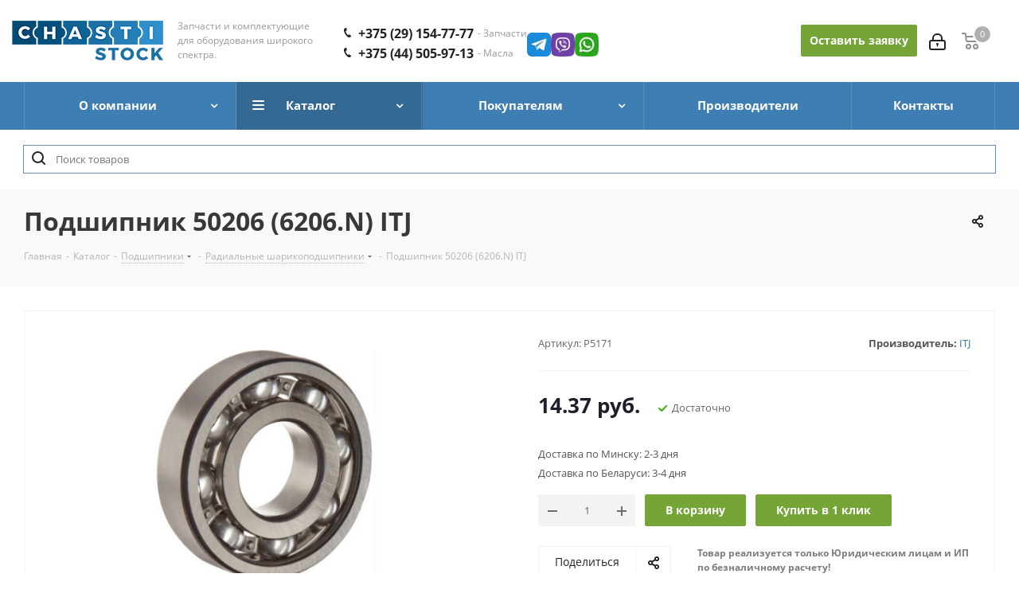

--- FILE ---
content_type: text/html; charset=UTF-8
request_url: https://chastistock.by/catalog/podshipniki/radialnye-sharikopodshipniki/5171/
body_size: 54200
content:
<!DOCTYPE html>
<html xmlns="http://www.w3.org/1999/xhtml" xml:lang="ru" lang="ru" >
<head><link rel="canonical" href="https://chastistock.by/catalog/podshipniki/radialnye-sharikopodshipniki/5171/" />
	<title>Радиальные шарикоподшипники Подшипник 50206 (6206.N) ITJ в Минске и Беларуси</title>
	<meta name="viewport" content="initial-scale=1.0, width=device-width" />
	<meta name="HandheldFriendly" content="true" />
	<meta name="yes" content="yes" />
	<meta name="apple-mobile-web-app-status-bar-style" content="black" />
	<meta name="SKYPE_TOOLBAR" content="SKYPE_TOOLBAR_PARSER_COMPATIBLE" />
	<meta http-equiv="Content-Type" content="text/html; charset=UTF-8" />
<meta name="robots" content="index, follow" />
<meta name="description" content="Заказать Подшипник 50206 (6206.N) ITJ по выгодной цене в Минске и Беларуси - Купить Подшипник 50206 (6206.N) ITJ в интернет-магазине CHASTI STOCK ✅ Быстрая доставка во все регионы Беларуси" />
<script data-skip-moving="true">(function(w, d, n) {var cl = "bx-core";var ht = d.documentElement;var htc = ht ? ht.className : undefined;if (htc === undefined || htc.indexOf(cl) !== -1){return;}var ua = n.userAgent;if (/(iPad;)|(iPhone;)/i.test(ua)){cl += " bx-ios";}else if (/Windows/i.test(ua)){cl += ' bx-win';}else if (/Macintosh/i.test(ua)){cl += " bx-mac";}else if (/Linux/i.test(ua) && !/Android/i.test(ua)){cl += " bx-linux";}else if (/Android/i.test(ua)){cl += " bx-android";}cl += (/(ipad|iphone|android|mobile|touch)/i.test(ua) ? " bx-touch" : " bx-no-touch");cl += w.devicePixelRatio && w.devicePixelRatio >= 2? " bx-retina": " bx-no-retina";if (/AppleWebKit/.test(ua)){cl += " bx-chrome";}else if (/Opera/.test(ua)){cl += " bx-opera";}else if (/Firefox/.test(ua)){cl += " bx-firefox";}ht.className = htc ? htc + " " + cl : cl;})(window, document, navigator);</script>


<link href="/bitrix/js/intranet/intranet-common.min.css?171950463861199"  rel="stylesheet" />
<link href="https://fonts.googleapis.com/css?family=Open+Sans:300italic,400italic,600italic,700italic,800italic,400,300,500,600,700,800&subset=latin,cyrillic-ext"  rel="stylesheet" />
<link href="/bitrix/js/ui/design-tokens/dist/ui.design-tokens.min.css?171956981023463"  rel="stylesheet" />
<link href="/bitrix/js/ui/fonts/opensans/ui.font.opensans.min.css?17194822952320"  rel="stylesheet" />
<link href="/bitrix/js/main/popup/dist/main.popup.bundle.min.css?176822916728056"  rel="stylesheet" />
<link href="/bitrix/cache/css/s1/aspro_next/page_fcff0577fa43347754e55db3348f9ee5/page_fcff0577fa43347754e55db3348f9ee5_v1.css?176830153815911"  rel="stylesheet" />
<link href="/bitrix/cache/css/s1/aspro_next/template_21a50e4385caacd5372b0d3c4dc87093/template_21a50e4385caacd5372b0d3c4dc87093_v1.css?17683015141164775"  data-template-style="true" rel="stylesheet" />




<script type="extension/settings" data-extension="currency.currency-core">{"region":"by"}</script>



<script data-skip-moving='true'>window['asproRecaptcha'] = {params: {'recaptchaColor':'light','recaptchaLogoShow':'y','recaptchaSize':'normal','recaptchaBadge':'bottomright','recaptchaLang':'ru'},key: '6Ld3YM4rAAAAAI0Zjw_EDKmut2Uyi0kMP4Ed0FbE',ver: '2'};</script>
<script data-skip-moving='true'>!function(c,t,n,p){function s(e){var a=t.getElementById(e);if(a&&!(a.className.indexOf("g-recaptcha")<0)&&c.grecaptcha)if("3"==c[p].ver)a.innerHTML='<textarea class="g-recaptcha-response" style="display:none;resize:0;" name="g-recaptcha-response"></textarea>',grecaptcha.ready(function(){grecaptcha.execute(c[p].key,{action:"maxscore"}).then(function(e){a.innerHTML='<textarea class="g-recaptcha-response" style="display:none;resize:0;" name="g-recaptcha-response">'+e+"</textarea>"})});else{if(a.children.length)return;var r=grecaptcha.render(e,{sitekey:c[p].key+"",theme:c[p].params.recaptchaColor+"",size:c[p].params.recaptchaSize+"",callback:"onCaptchaVerify"+c[p].params.recaptchaSize,badge:c[p].params.recaptchaBadge});$(a).attr("data-widgetid",r)}}c.onLoadRenderRecaptcha=function(){var e=[];for(var a in c[n].args)if(c[n].args.hasOwnProperty(a)){var r=c[n].args[a][0];-1==e.indexOf(r)&&(e.push(r),s(r))}c[n]=function(e){s(e)}},c[n]=c[n]||function(){var e,a,r;c[n].args=c[n].args||[],c[n].args.push(arguments),a="recaptchaApiLoader",(e=t).getElementById(a)||((r=e.createElement("script")).id=a,r.src="//www.google.com/recaptcha/api.js?hl="+c[p].params.recaptchaLang+"&onload=onLoadRenderRecaptcha&render="+("3"==c[p].ver?c[p].key:"explicit"),e.head.appendChild(r))}}(window,document,"renderRecaptchaById","asproRecaptcha");</script>
<script data-skip-moving='true'>!function(){function d(a){for(var e=a;e;)if("form"===(e=e.parentNode).nodeName.toLowerCase())return e;return null}function i(a){var e=[],t=null,n=!1;void 0!==a&&(n=null!==a),t=n?a.getElementsByTagName("input"):document.getElementsByName("captcha_word");for(var r=0;r<t.length;r++)"captcha_word"===t[r].name&&e.push(t[r]);return e}function l(a){for(var e=[],t=a.getElementsByTagName("img"),n=0;n<t.length;n++)!/\/bitrix\/tools\/captcha.php\?(captcha_code|captcha_sid)=[^>]*?/i.test(t[n].src)&&"captcha"!==t[n].id||e.push(t[n]);return e}function h(a){var e="recaptcha-dynamic-"+(new Date).getTime();if(null!==document.getElementById(e)){for(var t=null;t=Math.floor(65535*Math.random()),null!==document.getElementById(e+t););e+=t}var n=document.createElement("div");n.id=e,n.className="g-recaptcha",n.attributes["data-sitekey"]=window.asproRecaptcha.key,a.parentNode&&(a.parentNode.className+=" recaptcha_text",a.parentNode.replaceChild(n,a)),"3"==window.asproRecaptcha.ver&&(a.closest(".captcha-row").style.display="none"),renderRecaptchaById(e)}function a(){for(var a,e,t,n,r=function(){var a=i(null);if(0===a.length)return[];for(var e=[],t=0;t<a.length;t++){var n=d(a[t]);null!==n&&e.push(n)}return e}(),c=0;c<r.length;c++){var o=r[c],p=i(o);if(0!==p.length){var s=l(o);if(0!==s.length){for(a=0;a<p.length;a++)h(p[a]);for(a=0;a<s.length;a++)t=s[a],n="[data-uri]",t.attributes.src=n,t.style.display="none","src"in t&&(t.parentNode&&-1===t.parentNode.className.indexOf("recaptcha_tmp_img")&&(t.parentNode.className+=" recaptcha_tmp_img"),t.src=n);e=o,"function"==typeof $&&$(e).find(".captcha-row label > span").length&&$(e).find(".captcha-row label > span").html(BX.message("RECAPTCHA_TEXT")+' <span class="star">*</span>')}}}}document.addEventListener?document.addEventListener("DOMNodeInserted",function(){try{return(function(){if("undefined"!=typeof renderRecaptchaById)for(var a=document.getElementsByClassName("g-recaptcha"),e=0;e<a.length;e++){var t=a[e];if(0===t.innerHTML.length){var n=t.id;if("string"==typeof n&&0!==n.length){if("3"==window.asproRecaptcha.ver)t.closest(".captcha-row").style.display="none";else if("function"==typeof $){var r=$(t).closest(".captcha-row");r.length&&(r.addClass(window.asproRecaptcha.params.recaptchaSize+" logo_captcha_"+window.asproRecaptcha.params.recaptchaLogoShow+" "+window.asproRecaptcha.params.recaptchaBadge),r.find(".captcha_image").addClass("recaptcha_tmp_img"),r.find(".captcha_input").addClass("recaptcha_text"),"invisible"!==window.asproRecaptcha.params.recaptchaSize&&(r.find("input.recaptcha").length||$('<input type="text" class="recaptcha" value="" />').appendTo(r)))}renderRecaptchaById(n)}}}}(),window.renderRecaptchaById&&window.asproRecaptcha&&window.asproRecaptcha.key)?(a(),!0):(console.error("Bad captcha keys or module error"),!0)}catch(a){return console.error(a),!0}},!1):console.warn("Your browser does not support dynamic ReCaptcha replacement")}();</script>
<link rel="shortcut icon" href="/favicon.png" type="image/png" />
<link rel="apple-touch-icon" sizes="180x180" href="/upload/CNext/c03/c030bc0d8307997bcdd400c6983cede5.png" />
<meta property="og:description" content="Заказать Подшипник 50206 (6206.N) ITJ по выгодной цене в Минске и Беларуси - Купить Подшипник 50206 (6206.N) ITJ в интернет-магазине CHASTI STOCK ✅ Быстрая доставка во все регионы Беларуси" />
<meta property="og:image" content="https://chastistock.by:443/upload/iblock/d5a/8e236x77c4jtkg43u83oelrx5p5iach0.jpg" />
<link rel="image_src" href="https://chastistock.by:443/upload/iblock/d5a/8e236x77c4jtkg43u83oelrx5p5iach0.jpg"  />
<meta property="og:title" content="Радиальные шарикоподшипники Подшипник 50206 (6206.N) ITJ в Минске и Беларуси" />
<meta property="og:type" content="website" />
<meta property="og:url" content="https://chastistock.by:443/catalog/podshipniki/radialnye-sharikopodshipniki/5171/" />




		
    <!-- Google tag (gtag.js) -->
                    <!-- End Google tag (gtag.js) -->
    <!-- Yandex.Metrika counter -->
            <!-- /Yandex.Metrika counter -->

	    <!-- Google tag (gtag.js) -->

	        <!-- Google Tag Manager -->
<!-- End Google Tag Manager -->

</head>
<body class="site_s1 fill_bg_n " id="main">
    <!-- Google Tag Manager (noscript) -->
	<noscript><iframe src="https://www.googletagmanager.com/ns.html?id=GTM-T4HVK8WK"
		height="0" width="0" style="display:none;visibility:hidden"></iframe></noscript>
		<!-- End Google Tag Manager (noscript) -->
		<!-- Yandex.Metrika counter -->
		<noscript><div><img data-lazyload class="lazyload" src="[data-uri]" data-src="https://mc.yandex.ru/watch/95517505" style="position:absolute; left:-9999px;" alt="" /></div></noscript>
		<!-- /Yandex.Metrika counter -->
    <div id="panel"></div>
	
	
				<!--'start_frame_cache_basketitems-component-block'-->												<div id="ajax_basket"></div>
					<!--'end_frame_cache_basketitems-component-block'-->				
		
					
	<div class="wrapper1  catalog_page basket_normal basket_fill_DARK without-delay  side_LEFT catalog_icons_N banner_auto with_fast_view mheader-v1 header-v3 regions_N fill_N footer-v1 front-vindex1 mfixed_Y mfixed_view_always title-v3 with_phones ce_cmp with_lazy store_LIST_AMOUNT">
		
		<div class="header_wrap visible-lg visible-md title-v3">
			<header id="header">
				<style>
    .header-v4 .logo_and_menu-row .wrap_icon {
        padding-right: 0;
    }

    @media (max-width: 1280px) {
        .header-v3 .logo_and_menu-row .basket-link .wrap {
            display: none;
        }

        .header-v3 .logo_and_menu-row .personal-link .wrap {
            display: none;
        }

        body>.header-v3 .logo_and_menu-row .wrap_icon .svg-inline-cabinet {
            top: 0;
        }
    }

    @media (max-width: 1024px) {
        body>.header-v3 .logo_and_menu-row .wrap_icon .basket-link.basket {
            padding-right: 0;
        }
    }
</style>

<div class="header-v4 header-wrapper">
    <div class="logo_and_menu-row">
        <div class="logo-row">
            <div class="maxwidth-theme">
                <div class="row">
                    <div class="logo-block col-md-2 col-sm-3" style="padding: 0">
                        <div class="logo">
                            <a href="/"><img src="/upload/CNext/b3a/b3ab3f4585e3644bc7dd7e680c1b841c.png" alt="CHASTI-STOCK.BY" title="CHASTI-STOCK.BY" data-src="" /></a>                        </div>
                    </div>


                    <div class="col-md-2" style="padding-left: 0; padding-right: 5px">
                        <div class="top-description nik-top-description">
                            Запчасти и комплектующие <br>для оборудования широкого спектра.
                                                    </div>
                    </div>

                    <div class="col-md-1" style="padding: 0">
                        <div style="display: flex; justify-content: flex-start; align-items: center; gap: 20px; height: 104px;">
                            <div class="phone-block" style="flex-shrink: 0">
                                <div class="phone" style="display: flex; align-items: center;">
                                    <i class="svg svg-phone"></i>
                                    <a rel="nofollow" style='margin-right:5px' href="tel:+375291547777">+375 (29) 154-77-77</a>
                                    <span class="nik-top-description" style="line-height: 1;color:#999999;font-weight: 400;">
                                        - Запчасти
                                    </span>
                                </div>
                                <div class="phone" style="display: flex; align-items: center;">
                                    <i class="svg svg-phone"></i>
                                    <a rel="nofollow" style='margin-right:5px' href="tel:+375445059713">+375 (44) 505-97-13</a>
                                    <span class="nik-top-description" style="line-height: 1;color:#999999;font-weight: 400;">
                                        - Масла
                                    </span>
                                </div>
                            </div>
                            <div class="block-for-social-icons" style="z-index: 2;">
                            <a href="https://t.me/chastistock" class="social-icons"><img data-lazyload="" class=" ls-is-cached lazyloaded" src="/bitrix/templates/aspro_next/images/icon_telegram.png" data-src="/bitrix/templates/aspro_next/images/icon_telegram.png" alt=""></a>
                            <a href="viber://chat?number=%2B375291547777" class="social-icons"><img data-lazyload="" class=" ls-is-cached lazyloaded" src="/bitrix/templates/aspro_next/images/icon_viber.png" data-src="/bitrix/templates/aspro_next/images/icon_viber.png" alt=""></a>
                            <a  href="https://wa.me/+375291547777"  class="social-icons"><img data-lazyload="" class=" ls-is-cached lazyloaded" src="/bitrix/templates/aspro_next/images/icon_whatsapp.png" data-src="/bitrix/templates/aspro_next/images/icon_whatsapp.png" alt=""></a>

							</div>
                        </div>
                    </div>
                    <div class="right-icons pull-right col-md-7 col-lg-5">
                       <div>
                             <div class="pull-right block-link">
                            							<!--'start_frame_cache_header-basket-with-compare-block1'-->													<!-- noindex -->
											<div class="wrap_icon inner-table-block baskets">
											<a rel="nofollow" class="basket-link delay with_price big " href="/basket/#delayed" title="Список отложенных товаров пуст">
							<span class="js-basket-block">
								<i class="svg inline  svg-inline-wish big" aria-hidden="true" ><svg xmlns="http://www.w3.org/2000/svg" width="22.969" height="21" viewBox="0 0 22.969 21">
  <defs>
    <style>
      .whcls-1 {
        fill: #222;
        fill-rule: evenodd;
      }
    </style>
  </defs>
  <path class="whcls-1" d="M21.028,10.68L11.721,20H11.339L2.081,10.79A6.19,6.19,0,0,1,6.178,0a6.118,6.118,0,0,1,5.383,3.259A6.081,6.081,0,0,1,23.032,6.147,6.142,6.142,0,0,1,21.028,10.68ZM19.861,9.172h0l-8.176,8.163H11.369L3.278,9.29l0.01-.009A4.276,4.276,0,0,1,6.277,1.986,4.2,4.2,0,0,1,9.632,3.676l0.012-.01,0.064,0.1c0.077,0.107.142,0.22,0.208,0.334l1.692,2.716,1.479-2.462a4.23,4.23,0,0,1,.39-0.65l0.036-.06L13.52,3.653a4.173,4.173,0,0,1,3.326-1.672A4.243,4.243,0,0,1,19.861,9.172ZM22,20h1v1H22V20Zm0,0h1v1H22V20Z" transform="translate(-0.031)"/>
</svg>
</i>								<span class="title dark_link">Отложенные</span>
								<span class="count">0</span>
							</span>
						</a>
											</div>
																<div class="wrap_icon inner-table-block baskets">
											<a rel="nofollow" class="basket-link basket has_prices with_price big " href="/basket/" title="Корзина пуста">
							<span class="js-basket-block">
								<i class="svg inline  svg-inline-basket big" aria-hidden="true" ><svg xmlns="http://www.w3.org/2000/svg" width="22" height="21" viewBox="0 0 22 21">
  <defs>
    <style>
      .ba_bb_cls-1 {
        fill: #222;
        fill-rule: evenodd;
      }
    </style>
  </defs>
  <path data-name="Ellipse 2 copy 6" class="ba_bb_cls-1" d="M1507,122l-0.99,1.009L1492,123l-1-1-1-9h-3a0.88,0.88,0,0,1-1-1,1.059,1.059,0,0,1,1.22-1h2.45c0.31,0,.63.006,0.63,0.006a1.272,1.272,0,0,1,1.4.917l0.41,3.077H1507l1,1v1ZM1492.24,117l0.43,3.995h12.69l0.82-4Zm2.27,7.989a3.5,3.5,0,1,1-3.5,3.5A3.495,3.495,0,0,1,1494.51,124.993Zm8.99,0a3.5,3.5,0,1,1-3.49,3.5A3.5,3.5,0,0,1,1503.5,124.993Zm-9,2.006a1.5,1.5,0,1,1-1.5,1.5A1.5,1.5,0,0,1,1494.5,127Zm9,0a1.5,1.5,0,1,1-1.5,1.5A1.5,1.5,0,0,1,1503.5,127Z" transform="translate(-1486 -111)"/>
</svg>
</i>																	<span class="wrap">
																<span class="title dark_link">Корзина<span class="count">0</span></span>
																	<span class="prices">пуста</span>
									</span>
																<span class="count">0</span>
							</span>
						</a>
											</div>
										<!-- /noindex -->
							<!--'end_frame_cache_header-basket-with-compare-block1'-->			                        </div>
                        <div class="pull-right">
                            <div class="wrap_icon inner-table-block">
                                
		<!--'start_frame_cache_header-auth-block1'-->			<!-- noindex --><a rel="nofollow" title="Мой кабинет" class="personal-link dark-color animate-load" data-event="jqm" data-param-type="auth" data-param-backurl="/catalog/podshipniki/radialnye-sharikopodshipniki/5171/" data-name="auth" href="/personal/"><i class="svg inline big svg-inline-cabinet" aria-hidden="true" title="Мой кабинет"><svg xmlns="http://www.w3.org/2000/svg" width="21" height="21" viewBox="0 0 21 21">
  <defs>
    <style>
      .loccls-1 {
        fill: #222;
        fill-rule: evenodd;
      }
    </style>
  </defs>
  <path data-name="Rounded Rectangle 110" class="loccls-1" d="M1433,132h-15a3,3,0,0,1-3-3v-7a3,3,0,0,1,3-3h1v-2a6,6,0,0,1,6-6h1a6,6,0,0,1,6,6v2h1a3,3,0,0,1,3,3v7A3,3,0,0,1,1433,132Zm-3-15a4,4,0,0,0-4-4h-1a4,4,0,0,0-4,4v2h9v-2Zm4,5a1,1,0,0,0-1-1h-15a1,1,0,0,0-1,1v7a1,1,0,0,0,1,1h15a1,1,0,0,0,1-1v-7Zm-8,3.9v1.6a0.5,0.5,0,1,1-1,0v-1.6A1.5,1.5,0,1,1,1426,125.9Z" transform="translate(-1415 -111)"/>
</svg>
</i><span class="wrap"><span class="name">Войти</span><span class="title">Мой кабинет</span></span></a><!-- /noindex -->		<!--'end_frame_cache_header-auth-block1'-->
	                            </div>
                        </div>
                        <div class="pull-right">
                            <div class="search-block inner-table-block" style="margin-left: 0;">
                                <div class="search-wrapper">
                                    <span class="btn btn-default btn-lg" style="padding: 10px;" data-event="jqm" data-param-form_id="CALLBACK" data-name="callback">
                                        Оставить заявку
                                    </span>
                                </div>
                            </div>
                        </div>
                       </div>

                    </div>
                </div>
            </div>
        </div>    </div>
    <div class="menu-row middle-block bgcolored">
        <div class="maxwidth-theme">
            <div class="row">
                <div class="col-md-12">
                    <div class="menu-only">
                        <nav class="mega-menu sliced">
                                        <div class="table-menu ">
        <table>
            <tr>
                                                        <td class="menu-item unvisible dropdown   ">
                        <div class="wrap">
                                                            <a class="dropdown-toggle" href="/company/">
                                                        <div>
                                                                О компании                                <div class="line-wrapper"><span class="line"></span></div>
                            </div>
                                                        </a>
                                                                                    <span class="tail"></span>
                                <div class="dropdown-menu ">
                                    
                                            <div class="customScrollbar scrollbar">
                                                <ul class="menu-wrapper " >
                                                                                                                                                                                                                            <li class="    parent-items">
                                                                                                                                                                                <a href="/company/about/" title="О нас">
                        <span class="name">О нас</span>
                                        </a>
                                                                                                                                                                                                                </li>
                                                                                                                                                                                                                            <li class="    parent-items">
                                                                                                                                                                                <a href="/company/requisites/" title="Наши реквизиты">
                        <span class="name">Наши реквизиты</span>
                                        </a>
                                                                                                                                                                                                                </li>
                                                                                                                                                                                                                            <li class="    parent-items">
                                                                                                                                                                                <a href="/company/blog/" title="Блог">
                        <span class="name">Блог</span>
                                        </a>
                                                                                                                                                                                                                </li>
                                                                                                                                                                                                                            <li class="    parent-items">
                                                                                                                                                                                <a href="/company/reviews/" title="Отзывы">
                        <span class="name">Отзывы</span>
                                        </a>
                                                                                                                                                                                                                </li>
                                                                                                                                                                                                                            <li class="    parent-items">
                                                                                                                                                                                <a href="/company/special/" title="Специальные предложения">
                        <span class="name">Специальные предложения</span>
                                        </a>
                                                                                                                                                                                                                </li>
                                                                                                    </ul>
                                            </div>

                                            
                                </div>
                                                    </div>
                    </td>
                                                        <td class="menu-item unvisible dropdown catalog wide_menu  active">
                        <div class="wrap">
                                                            <a class="dropdown-toggle" href="/catalog/">
                                                        <div>
                                                                Каталог                                <div class="line-wrapper"><span class="line"></span></div>
                            </div>
                                                        </a>
                                                                                    <span class="tail"></span>
                                <div class="dropdown-menu ">
                                    
                                            <div class="customScrollbar scrollbar">
                                                <ul class="menu-wrapper " >
                                                                                                                                                                                                                            <li class="dropdown-submenu   has_img parent-items">
                                                                                                                                                            <div class="menu_img"><img data-lazyload class="lazyload" src="[data-uri]" data-src="/upload/resize_cache/iblock/261/60_60_1/kk0qgvfhgaaj7fxrq5kgiibhf52dnw60.png" alt=" Запасные части для лифтов и эскалаторов" title=" Запасные части для лифтов и эскалаторов" /></div>
                                                                    <a href="/catalog/zapasnye-chasti-dlya-liftov-i-eskalatorov/" title=" Запасные части для лифтов и эскалаторов">
                        <span class="name"> Запасные части для лифтов и эскалаторов</span>
            <span class="arrow"><i></i></span>                            </a>
                                                                        <ul class="dropdown-menu toggle_menu">
                                                                    <li class="menu-item   ">
                             
                                <a href="/catalog/zapasnye-chasti-dlya-liftov-i-eskalatorov/zapchasti-dlya-liftov/" title="Запчасти для лифтов">
                                    <span class="name">Запчасти для лифтов</span>
                                                                                </a>
                                                                            </li>
                                                                    <li class="menu-item   ">
                             
                                <a href="/catalog/zapasnye-chasti-dlya-liftov-i-eskalatorov/zapchasti-dlya-eskalatorov-i-travolatorov/" title="Запчасти для эскалаторов и траволаторов">
                                    <span class="name">Запчасти для эскалаторов и траволаторов</span>
                                                                                </a>
                                                                            </li>
                                                        </ul>
                                                                                                                                                                                                    </li>
                                                                                                                                                                                                                            <li class="dropdown-submenu  active has_img parent-items">
                                                                                                                                                            <div class="menu_img"><img data-lazyload class="lazyload" src="[data-uri]" data-src="/upload/resize_cache/iblock/d1b/60_60_1/5jcus1jneoxh55lzrjbgzvd47b8ndmh8.png" alt="Подшипники" title="Подшипники" /></div>
                                                                    <a href="/catalog/podshipniki/" title="Подшипники">
                        <span class="name">Подшипники</span>
            <span class="arrow"><i></i></span>                            </a>
                                                                        <ul class="dropdown-menu toggle_menu">
                                                                    <li class="menu-item   ">
                                                                                </a>
                                                                            </li>
                                                                    <li class="menu-item   ">
                             
                                <a href="/catalog/podshipniki/igolchatye-rolikopodshipniki/" title="Игольчатые роликоподшипники">
                                    <span class="name">Игольчатые роликоподшипники</span>
                                                                                </a>
                                                                            </li>
                                                                    <li class="menu-item   ">
                             
                                <a href="/catalog/podshipniki/konicheskie-rolikopodshipniki/" title="Конические роликоподшипники">
                                    <span class="name">Конические роликоподшипники</span>
                                                                                </a>
                                                                            </li>
                                                                    <li class="menu-item   ">
                             
                                <a href="/catalog/podshipniki/opornye-roliki/" title="Опорные ролики">
                                    <span class="name">Опорные ролики</span>
                                                                                </a>
                                                                            </li>
                                                                    <li class="menu-item   ">
                             
                                <a href="/catalog/podshipniki/podshipniki-skolzheniya/" title="Подшипники скольжения">
                                    <span class="name">Подшипники скольжения</span>
                                                                                </a>
                                                                            </li>
                                                                    <li class="menu-item collapsed  ">
                             
                                <a href="/catalog/podshipniki/radialno-upornye-sharikopodshipniki/" title="Радиально-упорные шарикоподшипники">
                                    <span class="name">Радиально-упорные шарикоподшипники</span>
                                                                                </a>
                                                                            </li>
                                                                    <li class="menu-item collapsed  active">
                             
                                <a href="/catalog/podshipniki/radialnye-sharikopodshipniki/" title="Радиальные шарикоподшипники">
                                    <span class="name">Радиальные шарикоподшипники</span>
                                                                                </a>
                                                                            </li>
                                                                    <li class="menu-item collapsed  ">
                             
                                <a href="/catalog/podshipniki/samoustanavlivayushchiesya-sharikovye-podshipniki-sharikopodshipniki/" title="Самоустанавливающиеся шариковые подшипники (шарикоподшипники)">
                                    <span class="name">Самоустанавливающиеся шариковые подшипники (шарикоподшипники)</span>
                                                                                </a>
                                                                            </li>
                                                                    <li class="menu-item collapsed  ">
                             
                                <a href="/catalog/podshipniki/sfericheskie-rolikopodshipniki/" title="Сферические роликоподшипники">
                                    <span class="name">Сферические роликоподшипники</span>
                                                                                </a>
                                                                            </li>
                                                                    <li class="menu-item collapsed  ">
                             
                                <a href="/catalog/podshipniki/upornye-tsilindricheskie-rolikopodshipniki/" title="Упорные цилиндрические роликоподшипники">
                                    <span class="name">Упорные цилиндрические роликоподшипники</span>
                                                                                </a>
                                                                            </li>
                                                                    <li class="menu-item collapsed  ">
                             
                                <a href="/catalog/podshipniki/upornye-sharikovye-podshipniki/" title="Упорные шариковые подшипники">
                                    <span class="name">Упорные шариковые подшипники</span>
                                                                                </a>
                                                                            </li>
                                                                    <li class="menu-item collapsed  ">
                             
                                <a href="/catalog/podshipniki/tsilindricheskie-rolikopodshipniki/" title="Цилиндрические роликоподшипники">
                                    <span class="name">Цилиндрические роликоподшипники</span>
                                                                                </a>
                                                                            </li>
                                                                    <li class="menu-item collapsed  ">
                             
                                <a href="https://chastistock.by/catalog/podshipniki/podshipnikovye-uzly/" title="Подшипниковые узлы">
                                    <span class="name">Подшипниковые узлы</span>
                                                                                </a>
                                                                            </li>
                                                                <li><span class="colored more_items with_dropdown">Ещё</span></li>
                                    </ul>
                                                                                                                                                                                                    </li>
                                                                                                                                                                                                                            <li class="dropdown-submenu   has_img parent-items">
                                                                                                                                                            <div class="menu_img"><img data-lazyload class="lazyload" src="[data-uri]" data-src="/upload/resize_cache/iblock/9ab/60_60_1/952miibwh3zhvex7102zxz8ztlptkyex.png" alt="Приводные ремни" title="Приводные ремни" /></div>
                                                                    <a href="https://chastistock.by/catalog/privodnye-remni/" title="Приводные ремни">
                        <span class="name">Приводные ремни</span>
            <span class="arrow"><i></i></span>                            </a>
                                                                        <ul class="dropdown-menu toggle_menu">
                                                                    <li class="menu-item   ">
                             
                                <a href="https://chastistock.by/catalog/privodnye-remni/zubchatye-remni/" title="Зубчатые ремни">
                                    <span class="name">Зубчатые ремни</span>
                                                                                </a>
                                                                            </li>
                                                                    <li class="menu-item   ">
                             
                                <a href="https://chastistock.by/catalog/privodnye-remni/variatornye-remni/" title="Вариаторные ремни">
                                    <span class="name">Вариаторные ремни</span>
                                                                                </a>
                                                                            </li>
                                                                    <li class="menu-item   ">
                             
                                <a href="https://chastistock.by/catalog/privodnye-remni/poliklinovye-remni/" title="Поликлиновые ремни">
                                    <span class="name">Поликлиновые ремни</span>
                                                                                </a>
                                                                            </li>
                                                                    <li class="menu-item   ">
                             
                                <a href="https://chastistock.by/catalog/privodnye-remni/klinovye-remni/" title="Клиновые ремни">
                                    <span class="name">Клиновые ремни</span>
                                                                                </a>
                                                                            </li>
                                                                    <li class="menu-item   ">
                             
                                <a href="https://chastistock.by/catalog/privodnye-remni/remni-dlya-selkhoz-tekhniki/" title="Ремни для сельхоз техники">
                                    <span class="name">Ремни для сельхоз техники</span>
                                                                                </a>
                                                                            </li>
                                                        </ul>
                                                                                                                                                                                                    </li>
                                                                                                                                                                                                                            <li class="dropdown-submenu   has_img parent-items">
                                                                                                                                                            <div class="menu_img"><img data-lazyload class="lazyload" src="[data-uri]" data-src="/upload/resize_cache/iblock/8d0/60_60_1/bluiyjt39181fx70sh1iyfusxpf809vj.png" alt="Масла и смазки" title="Масла и смазки" /></div>
                                                                    <a href="https://chastistock.by/catalog/masla-i-smazki/" title="Масла и смазки">
                        <span class="name">Масла и смазки</span>
            <span class="arrow"><i></i></span>                            </a>
                                                                        <ul class="dropdown-menu toggle_menu">
                                                                    <li class="menu-item   ">
                             
                                <a href="https://chastistock.by/catalog/masla-i-smazki/masla/" title="Масла">
                                    <span class="name">Масла</span>
                                                                                </a>
                                                                            </li>
                                                                    <li class="menu-item   ">
                             
                                <a href="https://chastistock.by/catalog/masla-i-smazki/smazki/" title="Смазки">
                                    <span class="name">Смазки</span>
                                                                                </a>
                                                                            </li>
                                                                    <li class="menu-item   ">
                             
                                <a href="https://chastistock.by/catalog/masla-i-smazki/tekhnicheskie-zhidkosti/" title="Технические жидкости">
                                    <span class="name">Технические жидкости</span>
                                                                                </a>
                                                                            </li>
                                                        </ul>
                                                                                                                                                                                                    </li>
                                                                                                                                                                                                                            <li class="dropdown-submenu   has_img parent-items">
                                                                                                                                                            <div class="menu_img"><img data-lazyload class="lazyload" src="[data-uri]" data-src="/upload/resize_cache/iblock/e05/60_60_1/kw715jksvdeu38wiv9jhihnr3ptdjvtm.png" alt="Оборудование" title="Оборудование" /></div>
                                                                    <a href="https://chastistock.by/catalog/oborudovanie/" title="Оборудование">
                        <span class="name">Оборудование</span>
            <span class="arrow"><i></i></span>                            </a>
                                                                        <ul class="dropdown-menu toggle_menu">
                                                                    <li class="menu-item   ">
                             
                                <a href="https://chastistock.by/catalog/oborudovanie/svarochnoe-oborudovanie/" title="Сварочное оборудование">
                                    <span class="name">Сварочное оборудование</span>
                                                                                </a>
                                                                            </li>
                                                                    <li class="menu-item   ">
                             
                                <a href="https://chastistock.by/catalog/oborudovanie/dreli-i-shurupoverty/" title="Дрели и шуруповерты">
                                    <span class="name">Дрели и шуруповерты</span>
                                                                                </a>
                                                                            </li>
                                                                    <li class="menu-item   ">
                             
                                <a href="https://chastistock.by/catalog/oborudovanie/kompressory/" title="Компрессоры">
                                    <span class="name">Компрессоры</span>
                                                                                </a>
                                                                            </li>
                                                                    <li class="menu-item   ">
                             
                                <a href="https://chastistock.by/catalog/oborudovanie/perforatory/" title="Перфораторы">
                                    <span class="name">Перфораторы</span>
                                                                                </a>
                                                                            </li>
                                                                    <li class="menu-item   ">
                             
                                <a href="https://chastistock.by/catalog/oborudovanie/elektrogeneratory/" title="Электрогенераторы">
                                    <span class="name">Электрогенераторы</span>
                                                                                </a>
                                                                            </li>
                                                        </ul>
                                                                                                                                                                                                    </li>
                                                                                                    </ul>
                                            </div>

                                            
                                </div>
                                                    </div>
                    </td>
                                                        <td class="menu-item unvisible dropdown   ">
                        <div class="wrap">
                                                            <a class="dropdown-toggle" href="/buyers/">
                                                        <div>
                                                                Покупателям                                <div class="line-wrapper"><span class="line"></span></div>
                            </div>
                                                        </a>
                                                                                    <span class="tail"></span>
                                <div class="dropdown-menu ">
                                    
                                            <div class="customScrollbar scrollbar">
                                                <ul class="menu-wrapper " >
                                                                                                                                                                                                                            <li class="    parent-items">
                                                                                                                                                                                <a href="/buyers/select/" title="Как выбрать товар">
                        <span class="name">Как выбрать товар</span>
                                        </a>
                                                                                                                                                                                                                </li>
                                                                                                                                                                                                                            <li class="    parent-items">
                                                                                                                                                                                <a href="/buyers/process/" title="Как оформить заказ">
                        <span class="name">Как оформить заказ</span>
                                        </a>
                                                                                                                                                                                                                </li>
                                                                                                                                                                                                                            <li class="    parent-items">
                                                                                                                                                                                <a href="/buyers/payment/" title="Оплата товара">
                        <span class="name">Оплата товара</span>
                                        </a>
                                                                                                                                                                                                                </li>
                                                                                                                                                                                                                            <li class="    parent-items">
                                                                                                                                                                                <a href="/buyers/delivery/" title="Доставка товара">
                        <span class="name">Доставка товара</span>
                                        </a>
                                                                                                                                                                                                                </li>
                                                                                                                                                                                                                            <li class="    parent-items">
                                                                                                                                                                                <a href="/buyers/equipment/" title="Установка запчастей и техническое обслуживание оборудования">
                        <span class="name">Установка запчастей и техническое обслуживание оборудования</span>
                                        </a>
                                                                                                                                                                                                                </li>
                                                                                                                                                                                                                            <li class="    parent-items">
                                                                                                                                                                                <a href="/buyers/discount/" title="Дисконтная система">
                        <span class="name">Дисконтная система</span>
                                        </a>
                                                                                                                                                                                                                </li>
                                                                                                                                                                                                                            <li class="    parent-items">
                                                                                                                                                                                <a href="/buyers/replacement/" title="Замена и возврат товара">
                        <span class="name">Замена и возврат товара</span>
                                        </a>
                                                                                                                                                                                                                </li>
                                                                                                                                                                                                                            <li class="    parent-items">
                                                                                                                                                                                <a href="/buyers/guarantee/" title="Гарантийные обязательства">
                        <span class="name">Гарантийные обязательства</span>
                                        </a>
                                                                                                                                                                                                                </li>
                                                                                                                                                                                                                            <li class="    parent-items">
                                                                                                                                                                                <a href="/buyers/contract/" title="Публичный договор">
                        <span class="name">Публичный договор</span>
                                        </a>
                                                                                                                                                                                                                </li>
                                                                                                    </ul>
                                            </div>

                                            
                                </div>
                                                    </div>
                    </td>
                                                        <td class="menu-item unvisible    ">
                        <div class="wrap">
                                                            <a class="" href="/brands/">
                                                        <div>
                                                                Производители                                <div class="line-wrapper"><span class="line"></span></div>
                            </div>
                                                        </a>
                                                                            </div>
                    </td>
                                                        <td class="menu-item unvisible    ">
                        <div class="wrap">
                                                            <a class="" href="/contacts/">
                                                        <div>
                                                                Контакты                                <div class="line-wrapper"><span class="line"></span></div>
                            </div>
                                                        </a>
                                                                            </div>
                    </td>
                
                <td class="menu-item dropdown js-dropdown nosave unvisible">
                    <div class="wrap">
                        <a class="dropdown-toggle more-items" href="#">
                            <span>Ещё</span>
                        </a>
                        <span class="tail"></span>
                        <ul class="dropdown-menu"></ul>
                    </div>
                </td>

            </tr>
        </table>
    </div>
                        </nav>
                    </div>
                </div>
            </div>
        </div>
    </div>
    <div class="line-row visible-xs"></div>
</div>			</header>
		</div>
		
					<div id="headerfixed">
				<div class="maxwidth-theme">
	<div class="logo-row v2 row margin0 menu-row">
		<div class="inner-table-block nopadding logo-block">
			<div class="logo">
				<a href="/"><img src="/upload/CNext/b3a/b3ab3f4585e3644bc7dd7e680c1b841c.png" alt="CHASTI-STOCK.BY" title="CHASTI-STOCK.BY" data-src="" /></a>			</div>
		</div>
		<div class="inner-table-block menu-block">
			<div class="navs table-menu js-nav">
								<nav class="mega-menu sliced">
					<!-- noindex -->
					        <div class="table-menu ">
        <table>
            <tr>
                                                        <td class="menu-item unvisible dropdown   ">
                        <div class="wrap">
                                                            <a class="dropdown-toggle" href="/company/">
                                                        <div>
                                                                О компании                                <div class="line-wrapper"><span class="line"></span></div>
                            </div>
                                                        </a>
                                                                                    <span class="tail"></span>
                                <div class="dropdown-menu ">
                                    
                                            <div class="customScrollbar scrollbar">
                                                <ul class="menu-wrapper " >
                                                                                                                                                                                                                            <li class="    parent-items">
                                                                                                                                                                                <a href="/company/about/" title="О нас">
                        <span class="name">О нас</span>
                                        </a>
                                                                                                                                                                                                                </li>
                                                                                                                                                                                                                            <li class="    parent-items">
                                                                                                                                                                                <a href="/company/requisites/" title="Наши реквизиты">
                        <span class="name">Наши реквизиты</span>
                                        </a>
                                                                                                                                                                                                                </li>
                                                                                                                                                                                                                            <li class="    parent-items">
                                                                                                                                                                                <a href="/company/blog/" title="Блог">
                        <span class="name">Блог</span>
                                        </a>
                                                                                                                                                                                                                </li>
                                                                                                                                                                                                                            <li class="    parent-items">
                                                                                                                                                                                <a href="/company/reviews/" title="Отзывы">
                        <span class="name">Отзывы</span>
                                        </a>
                                                                                                                                                                                                                </li>
                                                                                                                                                                                                                            <li class="    parent-items">
                                                                                                                                                                                <a href="/company/special/" title="Специальные предложения">
                        <span class="name">Специальные предложения</span>
                                        </a>
                                                                                                                                                                                                                </li>
                                                                                                    </ul>
                                            </div>

                                            
                                </div>
                                                    </div>
                    </td>
                                                        <td class="menu-item unvisible dropdown catalog wide_menu  active">
                        <div class="wrap">
                                                            <a class="dropdown-toggle" href="/catalog/">
                                                        <div>
                                                                Каталог                                <div class="line-wrapper"><span class="line"></span></div>
                            </div>
                                                        </a>
                                                                                    <span class="tail"></span>
                                <div class="dropdown-menu ">
                                    
                                            <div class="customScrollbar scrollbar">
                                                <ul class="menu-wrapper " >
                                                                                                                                                                                                                            <li class="dropdown-submenu   has_img parent-items">
                                                                                                                                                            <div class="menu_img"><img data-lazyload class="lazyload" src="[data-uri]" data-src="/upload/resize_cache/iblock/261/60_60_1/kk0qgvfhgaaj7fxrq5kgiibhf52dnw60.png" alt=" Запасные части для лифтов и эскалаторов" title=" Запасные части для лифтов и эскалаторов" /></div>
                                                                    <a href="/catalog/zapasnye-chasti-dlya-liftov-i-eskalatorov/" title=" Запасные части для лифтов и эскалаторов">
                        <span class="name"> Запасные части для лифтов и эскалаторов</span>
            <span class="arrow"><i></i></span>                            </a>
                                                                        <ul class="dropdown-menu toggle_menu">
                                                                    <li class="menu-item   ">
                             
                                <a href="/catalog/zapasnye-chasti-dlya-liftov-i-eskalatorov/zapchasti-dlya-liftov/" title="Запчасти для лифтов">
                                    <span class="name">Запчасти для лифтов</span>
                                                                                </a>
                                                                            </li>
                                                                    <li class="menu-item   ">
                             
                                <a href="/catalog/zapasnye-chasti-dlya-liftov-i-eskalatorov/zapchasti-dlya-eskalatorov-i-travolatorov/" title="Запчасти для эскалаторов и траволаторов">
                                    <span class="name">Запчасти для эскалаторов и траволаторов</span>
                                                                                </a>
                                                                            </li>
                                                        </ul>
                                                                                                                                                                                                    </li>
                                                                                                                                                                                                                            <li class="dropdown-submenu  active has_img parent-items">
                                                                                                                                                            <div class="menu_img"><img data-lazyload class="lazyload" src="[data-uri]" data-src="/upload/resize_cache/iblock/d1b/60_60_1/5jcus1jneoxh55lzrjbgzvd47b8ndmh8.png" alt="Подшипники" title="Подшипники" /></div>
                                                                    <a href="/catalog/podshipniki/" title="Подшипники">
                        <span class="name">Подшипники</span>
            <span class="arrow"><i></i></span>                            </a>
                                                                        <ul class="dropdown-menu toggle_menu">
                                                                    <li class="menu-item   ">
                                                                                </a>
                                                                            </li>
                                                                    <li class="menu-item   ">
                             
                                <a href="/catalog/podshipniki/igolchatye-rolikopodshipniki/" title="Игольчатые роликоподшипники">
                                    <span class="name">Игольчатые роликоподшипники</span>
                                                                                </a>
                                                                            </li>
                                                                    <li class="menu-item   ">
                             
                                <a href="/catalog/podshipniki/konicheskie-rolikopodshipniki/" title="Конические роликоподшипники">
                                    <span class="name">Конические роликоподшипники</span>
                                                                                </a>
                                                                            </li>
                                                                    <li class="menu-item   ">
                             
                                <a href="/catalog/podshipniki/opornye-roliki/" title="Опорные ролики">
                                    <span class="name">Опорные ролики</span>
                                                                                </a>
                                                                            </li>
                                                                    <li class="menu-item   ">
                             
                                <a href="/catalog/podshipniki/podshipniki-skolzheniya/" title="Подшипники скольжения">
                                    <span class="name">Подшипники скольжения</span>
                                                                                </a>
                                                                            </li>
                                                                    <li class="menu-item collapsed  ">
                             
                                <a href="/catalog/podshipniki/radialno-upornye-sharikopodshipniki/" title="Радиально-упорные шарикоподшипники">
                                    <span class="name">Радиально-упорные шарикоподшипники</span>
                                                                                </a>
                                                                            </li>
                                                                    <li class="menu-item collapsed  active">
                             
                                <a href="/catalog/podshipniki/radialnye-sharikopodshipniki/" title="Радиальные шарикоподшипники">
                                    <span class="name">Радиальные шарикоподшипники</span>
                                                                                </a>
                                                                            </li>
                                                                    <li class="menu-item collapsed  ">
                             
                                <a href="/catalog/podshipniki/samoustanavlivayushchiesya-sharikovye-podshipniki-sharikopodshipniki/" title="Самоустанавливающиеся шариковые подшипники (шарикоподшипники)">
                                    <span class="name">Самоустанавливающиеся шариковые подшипники (шарикоподшипники)</span>
                                                                                </a>
                                                                            </li>
                                                                    <li class="menu-item collapsed  ">
                             
                                <a href="/catalog/podshipniki/sfericheskie-rolikopodshipniki/" title="Сферические роликоподшипники">
                                    <span class="name">Сферические роликоподшипники</span>
                                                                                </a>
                                                                            </li>
                                                                    <li class="menu-item collapsed  ">
                             
                                <a href="/catalog/podshipniki/upornye-tsilindricheskie-rolikopodshipniki/" title="Упорные цилиндрические роликоподшипники">
                                    <span class="name">Упорные цилиндрические роликоподшипники</span>
                                                                                </a>
                                                                            </li>
                                                                    <li class="menu-item collapsed  ">
                             
                                <a href="/catalog/podshipniki/upornye-sharikovye-podshipniki/" title="Упорные шариковые подшипники">
                                    <span class="name">Упорные шариковые подшипники</span>
                                                                                </a>
                                                                            </li>
                                                                    <li class="menu-item collapsed  ">
                             
                                <a href="/catalog/podshipniki/tsilindricheskie-rolikopodshipniki/" title="Цилиндрические роликоподшипники">
                                    <span class="name">Цилиндрические роликоподшипники</span>
                                                                                </a>
                                                                            </li>
                                                                    <li class="menu-item collapsed  ">
                             
                                <a href="https://chastistock.by/catalog/podshipniki/podshipnikovye-uzly/" title="Подшипниковые узлы">
                                    <span class="name">Подшипниковые узлы</span>
                                                                                </a>
                                                                            </li>
                                                                <li><span class="colored more_items with_dropdown">Ещё</span></li>
                                    </ul>
                                                                                                                                                                                                    </li>
                                                                                                                                                                                                                            <li class="dropdown-submenu   has_img parent-items">
                                                                                                                                                            <div class="menu_img"><img data-lazyload class="lazyload" src="[data-uri]" data-src="/upload/resize_cache/iblock/9ab/60_60_1/952miibwh3zhvex7102zxz8ztlptkyex.png" alt="Приводные ремни" title="Приводные ремни" /></div>
                                                                    <a href="https://chastistock.by/catalog/privodnye-remni/" title="Приводные ремни">
                        <span class="name">Приводные ремни</span>
            <span class="arrow"><i></i></span>                            </a>
                                                                        <ul class="dropdown-menu toggle_menu">
                                                                    <li class="menu-item   ">
                             
                                <a href="https://chastistock.by/catalog/privodnye-remni/zubchatye-remni/" title="Зубчатые ремни">
                                    <span class="name">Зубчатые ремни</span>
                                                                                </a>
                                                                            </li>
                                                                    <li class="menu-item   ">
                             
                                <a href="https://chastistock.by/catalog/privodnye-remni/variatornye-remni/" title="Вариаторные ремни">
                                    <span class="name">Вариаторные ремни</span>
                                                                                </a>
                                                                            </li>
                                                                    <li class="menu-item   ">
                             
                                <a href="https://chastistock.by/catalog/privodnye-remni/poliklinovye-remni/" title="Поликлиновые ремни">
                                    <span class="name">Поликлиновые ремни</span>
                                                                                </a>
                                                                            </li>
                                                                    <li class="menu-item   ">
                             
                                <a href="https://chastistock.by/catalog/privodnye-remni/klinovye-remni/" title="Клиновые ремни">
                                    <span class="name">Клиновые ремни</span>
                                                                                </a>
                                                                            </li>
                                                                    <li class="menu-item   ">
                             
                                <a href="https://chastistock.by/catalog/privodnye-remni/remni-dlya-selkhoz-tekhniki/" title="Ремни для сельхоз техники">
                                    <span class="name">Ремни для сельхоз техники</span>
                                                                                </a>
                                                                            </li>
                                                        </ul>
                                                                                                                                                                                                    </li>
                                                                                                                                                                                                                            <li class="dropdown-submenu   has_img parent-items">
                                                                                                                                                            <div class="menu_img"><img data-lazyload class="lazyload" src="[data-uri]" data-src="/upload/resize_cache/iblock/8d0/60_60_1/bluiyjt39181fx70sh1iyfusxpf809vj.png" alt="Масла и смазки" title="Масла и смазки" /></div>
                                                                    <a href="https://chastistock.by/catalog/masla-i-smazki/" title="Масла и смазки">
                        <span class="name">Масла и смазки</span>
            <span class="arrow"><i></i></span>                            </a>
                                                                        <ul class="dropdown-menu toggle_menu">
                                                                    <li class="menu-item   ">
                             
                                <a href="https://chastistock.by/catalog/masla-i-smazki/masla/" title="Масла">
                                    <span class="name">Масла</span>
                                                                                </a>
                                                                            </li>
                                                                    <li class="menu-item   ">
                             
                                <a href="https://chastistock.by/catalog/masla-i-smazki/smazki/" title="Смазки">
                                    <span class="name">Смазки</span>
                                                                                </a>
                                                                            </li>
                                                                    <li class="menu-item   ">
                             
                                <a href="https://chastistock.by/catalog/masla-i-smazki/tekhnicheskie-zhidkosti/" title="Технические жидкости">
                                    <span class="name">Технические жидкости</span>
                                                                                </a>
                                                                            </li>
                                                        </ul>
                                                                                                                                                                                                    </li>
                                                                                                                                                                                                                            <li class="dropdown-submenu   has_img parent-items">
                                                                                                                                                            <div class="menu_img"><img data-lazyload class="lazyload" src="[data-uri]" data-src="/upload/resize_cache/iblock/e05/60_60_1/kw715jksvdeu38wiv9jhihnr3ptdjvtm.png" alt="Оборудование" title="Оборудование" /></div>
                                                                    <a href="https://chastistock.by/catalog/oborudovanie/" title="Оборудование">
                        <span class="name">Оборудование</span>
            <span class="arrow"><i></i></span>                            </a>
                                                                        <ul class="dropdown-menu toggle_menu">
                                                                    <li class="menu-item   ">
                             
                                <a href="https://chastistock.by/catalog/oborudovanie/svarochnoe-oborudovanie/" title="Сварочное оборудование">
                                    <span class="name">Сварочное оборудование</span>
                                                                                </a>
                                                                            </li>
                                                                    <li class="menu-item   ">
                             
                                <a href="https://chastistock.by/catalog/oborudovanie/dreli-i-shurupoverty/" title="Дрели и шуруповерты">
                                    <span class="name">Дрели и шуруповерты</span>
                                                                                </a>
                                                                            </li>
                                                                    <li class="menu-item   ">
                             
                                <a href="https://chastistock.by/catalog/oborudovanie/kompressory/" title="Компрессоры">
                                    <span class="name">Компрессоры</span>
                                                                                </a>
                                                                            </li>
                                                                    <li class="menu-item   ">
                             
                                <a href="https://chastistock.by/catalog/oborudovanie/perforatory/" title="Перфораторы">
                                    <span class="name">Перфораторы</span>
                                                                                </a>
                                                                            </li>
                                                                    <li class="menu-item   ">
                             
                                <a href="https://chastistock.by/catalog/oborudovanie/elektrogeneratory/" title="Электрогенераторы">
                                    <span class="name">Электрогенераторы</span>
                                                                                </a>
                                                                            </li>
                                                        </ul>
                                                                                                                                                                                                    </li>
                                                                                                    </ul>
                                            </div>

                                            
                                </div>
                                                    </div>
                    </td>
                                                        <td class="menu-item unvisible dropdown   ">
                        <div class="wrap">
                                                            <a class="dropdown-toggle" href="/buyers/">
                                                        <div>
                                                                Покупателям                                <div class="line-wrapper"><span class="line"></span></div>
                            </div>
                                                        </a>
                                                                                    <span class="tail"></span>
                                <div class="dropdown-menu ">
                                    
                                            <div class="customScrollbar scrollbar">
                                                <ul class="menu-wrapper " >
                                                                                                                                                                                                                            <li class="    parent-items">
                                                                                                                                                                                <a href="/buyers/select/" title="Как выбрать товар">
                        <span class="name">Как выбрать товар</span>
                                        </a>
                                                                                                                                                                                                                </li>
                                                                                                                                                                                                                            <li class="    parent-items">
                                                                                                                                                                                <a href="/buyers/process/" title="Как оформить заказ">
                        <span class="name">Как оформить заказ</span>
                                        </a>
                                                                                                                                                                                                                </li>
                                                                                                                                                                                                                            <li class="    parent-items">
                                                                                                                                                                                <a href="/buyers/payment/" title="Оплата товара">
                        <span class="name">Оплата товара</span>
                                        </a>
                                                                                                                                                                                                                </li>
                                                                                                                                                                                                                            <li class="    parent-items">
                                                                                                                                                                                <a href="/buyers/delivery/" title="Доставка товара">
                        <span class="name">Доставка товара</span>
                                        </a>
                                                                                                                                                                                                                </li>
                                                                                                                                                                                                                            <li class="    parent-items">
                                                                                                                                                                                <a href="/buyers/equipment/" title="Установка запчастей и техническое обслуживание оборудования">
                        <span class="name">Установка запчастей и техническое обслуживание оборудования</span>
                                        </a>
                                                                                                                                                                                                                </li>
                                                                                                                                                                                                                            <li class="    parent-items">
                                                                                                                                                                                <a href="/buyers/discount/" title="Дисконтная система">
                        <span class="name">Дисконтная система</span>
                                        </a>
                                                                                                                                                                                                                </li>
                                                                                                                                                                                                                            <li class="    parent-items">
                                                                                                                                                                                <a href="/buyers/replacement/" title="Замена и возврат товара">
                        <span class="name">Замена и возврат товара</span>
                                        </a>
                                                                                                                                                                                                                </li>
                                                                                                                                                                                                                            <li class="    parent-items">
                                                                                                                                                                                <a href="/buyers/guarantee/" title="Гарантийные обязательства">
                        <span class="name">Гарантийные обязательства</span>
                                        </a>
                                                                                                                                                                                                                </li>
                                                                                                                                                                                                                            <li class="    parent-items">
                                                                                                                                                                                <a href="/buyers/contract/" title="Публичный договор">
                        <span class="name">Публичный договор</span>
                                        </a>
                                                                                                                                                                                                                </li>
                                                                                                    </ul>
                                            </div>

                                            
                                </div>
                                                    </div>
                    </td>
                                                        <td class="menu-item unvisible    ">
                        <div class="wrap">
                                                            <a class="" href="/brands/">
                                                        <div>
                                                                Производители                                <div class="line-wrapper"><span class="line"></span></div>
                            </div>
                                                        </a>
                                                                            </div>
                    </td>
                                                        <td class="menu-item unvisible    ">
                        <div class="wrap">
                                                            <a class="" href="/contacts/">
                                                        <div>
                                                                Контакты                                <div class="line-wrapper"><span class="line"></span></div>
                            </div>
                                                        </a>
                                                                            </div>
                    </td>
                
                <td class="menu-item dropdown js-dropdown nosave unvisible">
                    <div class="wrap">
                        <a class="dropdown-toggle more-items" href="#">
                            <span>Ещё</span>
                        </a>
                        <span class="tail"></span>
                        <ul class="dropdown-menu"></ul>
                    </div>
                </td>

            </tr>
        </table>
    </div>
					<!-- /noindex -->
				</nav>
											</div>
		</div>
		<div class="inner-table-block nopadding small-block">
			<div class="wrap_icon wrap_cabinet">
				
		<!--'start_frame_cache_header-auth-block2'-->			<!-- noindex --><a rel="nofollow" title="Мой кабинет" class="personal-link dark-color animate-load" data-event="jqm" data-param-type="auth" data-param-backurl="/catalog/podshipniki/radialnye-sharikopodshipniki/5171/" data-name="auth" href="/personal/"><i class="svg inline big svg-inline-cabinet" aria-hidden="true" title="Мой кабинет"><svg xmlns="http://www.w3.org/2000/svg" width="21" height="21" viewBox="0 0 21 21">
  <defs>
    <style>
      .loccls-1 {
        fill: #222;
        fill-rule: evenodd;
      }
    </style>
  </defs>
  <path data-name="Rounded Rectangle 110" class="loccls-1" d="M1433,132h-15a3,3,0,0,1-3-3v-7a3,3,0,0,1,3-3h1v-2a6,6,0,0,1,6-6h1a6,6,0,0,1,6,6v2h1a3,3,0,0,1,3,3v7A3,3,0,0,1,1433,132Zm-3-15a4,4,0,0,0-4-4h-1a4,4,0,0,0-4,4v2h9v-2Zm4,5a1,1,0,0,0-1-1h-15a1,1,0,0,0-1,1v7a1,1,0,0,0,1,1h15a1,1,0,0,0,1-1v-7Zm-8,3.9v1.6a0.5,0.5,0,1,1-1,0v-1.6A1.5,1.5,0,1,1,1426,125.9Z" transform="translate(-1415 -111)"/>
</svg>
</i></a><!-- /noindex -->		<!--'end_frame_cache_header-auth-block2'-->
				</div>
		</div>
									<!--'start_frame_cache_header-basket-with-compare-block2'-->													<!-- noindex -->
											<a rel="nofollow" class="basket-link delay inner-table-block nopadding big " href="/basket/#delayed" title="Список отложенных товаров пуст">
							<span class="js-basket-block">
								<i class="svg inline  svg-inline-wish big" aria-hidden="true" ><svg xmlns="http://www.w3.org/2000/svg" width="22.969" height="21" viewBox="0 0 22.969 21">
  <defs>
    <style>
      .whcls-1 {
        fill: #222;
        fill-rule: evenodd;
      }
    </style>
  </defs>
  <path class="whcls-1" d="M21.028,10.68L11.721,20H11.339L2.081,10.79A6.19,6.19,0,0,1,6.178,0a6.118,6.118,0,0,1,5.383,3.259A6.081,6.081,0,0,1,23.032,6.147,6.142,6.142,0,0,1,21.028,10.68ZM19.861,9.172h0l-8.176,8.163H11.369L3.278,9.29l0.01-.009A4.276,4.276,0,0,1,6.277,1.986,4.2,4.2,0,0,1,9.632,3.676l0.012-.01,0.064,0.1c0.077,0.107.142,0.22,0.208,0.334l1.692,2.716,1.479-2.462a4.23,4.23,0,0,1,.39-0.65l0.036-.06L13.52,3.653a4.173,4.173,0,0,1,3.326-1.672A4.243,4.243,0,0,1,19.861,9.172ZM22,20h1v1H22V20Zm0,0h1v1H22V20Z" transform="translate(-0.031)"/>
</svg>
</i>								<span class="title dark_link">Отложенные</span>
								<span class="count">0</span>
							</span>
						</a>
																<a rel="nofollow" class="basket-link basket  inner-table-block nopadding big " href="/basket/" title="Корзина пуста">
							<span class="js-basket-block">
								<i class="svg inline  svg-inline-basket big" aria-hidden="true" ><svg xmlns="http://www.w3.org/2000/svg" width="22" height="21" viewBox="0 0 22 21">
  <defs>
    <style>
      .ba_bb_cls-1 {
        fill: #222;
        fill-rule: evenodd;
      }
    </style>
  </defs>
  <path data-name="Ellipse 2 copy 6" class="ba_bb_cls-1" d="M1507,122l-0.99,1.009L1492,123l-1-1-1-9h-3a0.88,0.88,0,0,1-1-1,1.059,1.059,0,0,1,1.22-1h2.45c0.31,0,.63.006,0.63,0.006a1.272,1.272,0,0,1,1.4.917l0.41,3.077H1507l1,1v1ZM1492.24,117l0.43,3.995h12.69l0.82-4Zm2.27,7.989a3.5,3.5,0,1,1-3.5,3.5A3.495,3.495,0,0,1,1494.51,124.993Zm8.99,0a3.5,3.5,0,1,1-3.49,3.5A3.5,3.5,0,0,1,1503.5,124.993Zm-9,2.006a1.5,1.5,0,1,1-1.5,1.5A1.5,1.5,0,0,1,1494.5,127Zm9,0a1.5,1.5,0,1,1-1.5,1.5A1.5,1.5,0,0,1,1503.5,127Z" transform="translate(-1486 -111)"/>
</svg>
</i>																<span class="title dark_link">Корзина<span class="count">0</span></span>
																<span class="count">0</span>
							</span>
						</a>
										<!-- /noindex -->
							<!--'end_frame_cache_header-basket-with-compare-block2'-->				</div>
</div>			</div>
		
		<div id="mobileheader" class="visible-xs visible-sm">
			<div class="mobileheader-v1">
	<div class="burger pull-left">
		<i class="svg inline  svg-inline-burger dark" aria-hidden="true" ><svg xmlns="http://www.w3.org/2000/svg" width="18" height="16" viewBox="0 0 18 16">
  <defs>
    <style>
      .bu_bw_cls-1 {
        fill: #222;
        fill-rule: evenodd;
      }
    </style>
  </defs>
  <path data-name="Rounded Rectangle 81 copy 2" class="bu_bw_cls-1" d="M330,114h16a1,1,0,0,1,1,1h0a1,1,0,0,1-1,1H330a1,1,0,0,1-1-1h0A1,1,0,0,1,330,114Zm0,7h16a1,1,0,0,1,1,1h0a1,1,0,0,1-1,1H330a1,1,0,0,1-1-1h0A1,1,0,0,1,330,121Zm0,7h16a1,1,0,0,1,1,1h0a1,1,0,0,1-1,1H330a1,1,0,0,1-1-1h0A1,1,0,0,1,330,128Z" transform="translate(-329 -114)"/>
</svg>
</i>		<i class="svg inline  svg-inline-close dark" aria-hidden="true" ><svg xmlns="http://www.w3.org/2000/svg" width="16" height="16" viewBox="0 0 16 16">
  <defs>
    <style>
      .cccls-1 {
        fill: #222;
        fill-rule: evenodd;
      }
    </style>
  </defs>
  <path data-name="Rounded Rectangle 114 copy 3" class="cccls-1" d="M334.411,138l6.3,6.3a1,1,0,0,1,0,1.414,0.992,0.992,0,0,1-1.408,0l-6.3-6.306-6.3,6.306a1,1,0,0,1-1.409-1.414l6.3-6.3-6.293-6.3a1,1,0,0,1,1.409-1.414l6.3,6.3,6.3-6.3A1,1,0,0,1,340.7,131.7Z" transform="translate(-325 -130)"/>
</svg>
</i>	</div>
	<div class="logo-block pull-left">
		<div class="logo">
			<a href="/"><img src="/upload/CNext/b3a/b3ab3f4585e3644bc7dd7e680c1b841c.png" alt="CHASTI-STOCK.BY" title="CHASTI-STOCK.BY" data-src="" /></a>		</div>
	</div>
	<div class="block-for-mobile-icons-and-other">
		<div class="nik-pull-right">
			<div class="block-for-social-icons-mobile">
				<a href="https://t.me/chastistock" class="social-icons"><img data-lazyload="" class=" ls-is-cached lazyloaded" src="/bitrix/templates/aspro_next/images/icon_telegram.png" data-src="/bitrix/templates/aspro_next/images/icon_telegram.png" alt=""></a>
				<a href="viber://chat?number=%2B375291547777" class="social-icons"><img data-lazyload="" class=" ls-is-cached lazyloaded" src="/bitrix/templates/aspro_next/images/icon_viber.png" data-src="/bitrix/templates/aspro_next/images/icon_viber.png" alt=""></a>
				<a href="https://wa.me/+375291547777" class="social-icons"><img data-lazyload="" class=" ls-is-cached lazyloaded" src="/bitrix/templates/aspro_next/images/icon_whatsapp.png" data-src="/bitrix/templates/aspro_next/images/icon_whatsapp.png" alt=""></a>
			</div>
		</div>
		<div class="right-icons pull-right nik-right-icons">
			<div class="pull-right">
				<div class="wrap_icon wrap_basket">
												<!--'start_frame_cache_header-basket-with-compare-block3'-->													<!-- noindex -->
											<a rel="nofollow" class="basket-link delay  big " href="/basket/#delayed" title="Список отложенных товаров пуст">
							<span class="js-basket-block">
								<i class="svg inline  svg-inline-wish big" aria-hidden="true" ><svg xmlns="http://www.w3.org/2000/svg" width="22.969" height="21" viewBox="0 0 22.969 21">
  <defs>
    <style>
      .whcls-1 {
        fill: #222;
        fill-rule: evenodd;
      }
    </style>
  </defs>
  <path class="whcls-1" d="M21.028,10.68L11.721,20H11.339L2.081,10.79A6.19,6.19,0,0,1,6.178,0a6.118,6.118,0,0,1,5.383,3.259A6.081,6.081,0,0,1,23.032,6.147,6.142,6.142,0,0,1,21.028,10.68ZM19.861,9.172h0l-8.176,8.163H11.369L3.278,9.29l0.01-.009A4.276,4.276,0,0,1,6.277,1.986,4.2,4.2,0,0,1,9.632,3.676l0.012-.01,0.064,0.1c0.077,0.107.142,0.22,0.208,0.334l1.692,2.716,1.479-2.462a4.23,4.23,0,0,1,.39-0.65l0.036-.06L13.52,3.653a4.173,4.173,0,0,1,3.326-1.672A4.243,4.243,0,0,1,19.861,9.172ZM22,20h1v1H22V20Zm0,0h1v1H22V20Z" transform="translate(-0.031)"/>
</svg>
</i>								<span class="title dark_link">Отложенные</span>
								<span class="count">0</span>
							</span>
						</a>
																<a rel="nofollow" class="basket-link basket   big " href="/basket/" title="Корзина пуста">
							<span class="js-basket-block">
								<i class="svg inline  svg-inline-basket big" aria-hidden="true" ><svg xmlns="http://www.w3.org/2000/svg" width="22" height="21" viewBox="0 0 22 21">
  <defs>
    <style>
      .ba_bb_cls-1 {
        fill: #222;
        fill-rule: evenodd;
      }
    </style>
  </defs>
  <path data-name="Ellipse 2 copy 6" class="ba_bb_cls-1" d="M1507,122l-0.99,1.009L1492,123l-1-1-1-9h-3a0.88,0.88,0,0,1-1-1,1.059,1.059,0,0,1,1.22-1h2.45c0.31,0,.63.006,0.63,0.006a1.272,1.272,0,0,1,1.4.917l0.41,3.077H1507l1,1v1ZM1492.24,117l0.43,3.995h12.69l0.82-4Zm2.27,7.989a3.5,3.5,0,1,1-3.5,3.5A3.495,3.495,0,0,1,1494.51,124.993Zm8.99,0a3.5,3.5,0,1,1-3.49,3.5A3.5,3.5,0,0,1,1503.5,124.993Zm-9,2.006a1.5,1.5,0,1,1-1.5,1.5A1.5,1.5,0,0,1,1494.5,127Zm9,0a1.5,1.5,0,1,1-1.5,1.5A1.5,1.5,0,0,1,1503.5,127Z" transform="translate(-1486 -111)"/>
</svg>
</i>																<span class="title dark_link">Корзина<span class="count">0</span></span>
																<span class="count">0</span>
							</span>
						</a>
										<!-- /noindex -->
							<!--'end_frame_cache_header-basket-with-compare-block3'-->							</div>
			</div>
			<div class="pull-right">
				<div class="wrap_icon wrap_cabinet">
					
		<!--'start_frame_cache_header-auth-block3'-->			<!-- noindex --><a rel="nofollow" title="Мой кабинет" class="personal-link dark-color animate-load" data-event="jqm" data-param-type="auth" data-param-backurl="/catalog/podshipniki/radialnye-sharikopodshipniki/5171/" data-name="auth" href="/personal/"><i class="svg inline big svg-inline-cabinet" aria-hidden="true" title="Мой кабинет"><svg xmlns="http://www.w3.org/2000/svg" width="21" height="21" viewBox="0 0 21 21">
  <defs>
    <style>
      .loccls-1 {
        fill: #222;
        fill-rule: evenodd;
      }
    </style>
  </defs>
  <path data-name="Rounded Rectangle 110" class="loccls-1" d="M1433,132h-15a3,3,0,0,1-3-3v-7a3,3,0,0,1,3-3h1v-2a6,6,0,0,1,6-6h1a6,6,0,0,1,6,6v2h1a3,3,0,0,1,3,3v7A3,3,0,0,1,1433,132Zm-3-15a4,4,0,0,0-4-4h-1a4,4,0,0,0-4,4v2h9v-2Zm4,5a1,1,0,0,0-1-1h-15a1,1,0,0,0-1,1v7a1,1,0,0,0,1,1h15a1,1,0,0,0,1-1v-7Zm-8,3.9v1.6a0.5,0.5,0,1,1-1,0v-1.6A1.5,1.5,0,1,1,1426,125.9Z" transform="translate(-1415 -111)"/>
</svg>
</i></a><!-- /noindex -->		<!--'end_frame_cache_header-auth-block3'-->
					</div>
			</div>
			<div class="pull-right">
				<div class="wrap_icon wrap_phones">
										<i class="svg inline big svg-inline-phone" aria-hidden="true" ><svg width="21" height="21" viewBox="0 0 21 21" fill="none" xmlns="http://www.w3.org/2000/svg">
<path fill-rule="evenodd" clip-rule="evenodd" d="M18.9562 15.97L18.9893 16.3282C19.0225 16.688 18.9784 17.0504 18.8603 17.3911C18.6223 18.086 18.2725 18.7374 17.8248 19.3198L17.7228 19.4524L17.6003 19.5662C16.8841 20.2314 15.9875 20.6686 15.0247 20.8243C14.0374 21.0619 13.0068 21.0586 12.0201 20.814L11.9327 20.7924L11.8476 20.763C10.712 20.3703 9.65189 19.7871 8.71296 19.0385C8.03805 18.582 7.41051 18.0593 6.83973 17.4779L6.81497 17.4527L6.79112 17.4267C4.93379 15.3963 3.51439 13.0063 2.62127 10.4052L2.6087 10.3686L2.59756 10.3315C2.36555 9.5598 2.21268 8.76667 2.14121 7.9643C1.94289 6.79241 1.95348 5.59444 2.17289 4.42568L2.19092 4.32964L2.21822 4.23581C2.50215 3.26018 3.0258 2.37193 3.7404 1.65124C4.37452 0.908181 5.21642 0.370416 6.15867 0.107283L6.31009 0.0649959L6.46626 0.0468886C7.19658 -0.0377903 7.93564 -0.00763772 8.65659 0.136237C9.00082 0.203673 9.32799 0.34095 9.61768 0.540011L9.90227 0.735566L10.1048 1.01522C10.4774 1.52971 10.7173 2.12711 10.8045 2.75455C10.8555 2.95106 10.9033 3.13929 10.9499 3.32228C11.0504 3.71718 11.1446 4.08764 11.2499 4.46408C11.5034 5.03517 11.6255 5.65688 11.6059 6.28327L11.5984 6.52137L11.5353 6.75107C11.3812 7.31112 11.0546 7.68722 10.8349 7.8966C10.6059 8.11479 10.3642 8.2737 10.18 8.38262C9.89673 8.55014 9.57964 8.69619 9.32537 8.8079C9.74253 10.2012 10.5059 11.4681 11.5455 12.4901C11.7801 12.3252 12.0949 12.1097 12.412 11.941C12.6018 11.8401 12.8614 11.7177 13.1641 11.6357C13.4565 11.5565 13.9301 11.4761 14.4706 11.6169L14.6882 11.6736L14.8878 11.7772C15.4419 12.0649 15.9251 12.4708 16.3035 12.9654C16.5807 13.236 16.856 13.4937 17.1476 13.7666C17.2974 13.9068 17.4515 14.0511 17.6124 14.2032C18.118 14.5805 18.5261 15.0751 18.8003 15.6458L18.9562 15.97ZM16.3372 15.7502C16.6216 15.9408 16.8496 16.2039 16.9977 16.5121C17.0048 16.5888 16.9952 16.6661 16.9697 16.7388C16.8021 17.2295 16.5553 17.6895 16.2391 18.1009C15.795 18.5134 15.234 18.7788 14.6329 18.8608C13.9345 19.0423 13.2016 19.0464 12.5012 18.8728C11.5558 18.5459 10.675 18.0561 9.8991 17.4258C9.30961 17.0338 8.76259 16.5817 8.26682 16.0767C6.59456 14.2487 5.31682 12.0971 4.51287 9.75567C4.31227 9.08842 4.18279 8.40192 4.12658 7.70756C3.95389 6.74387 3.95792 5.75691 4.13855 4.79468C4.33628 4.11526 4.70731 3.49868 5.21539 3.00521C5.59617 2.53588 6.11383 2.19633 6.69661 2.03358C7.22119 1.97276 7.75206 1.99466 8.26981 2.09849C8.34699 2.11328 8.42029 2.14388 8.48501 2.18836C8.68416 2.46334 8.80487 2.78705 8.83429 3.12504C8.89113 3.34235 8.94665 3.56048 9.00218 3.77864C9.12067 4.24418 9.2392 4.70987 9.37072 5.16815C9.5371 5.49352 9.61831 5.85557 9.60687 6.22066C9.51714 6.54689 8.89276 6.81665 8.28746 7.07816C7.71809 7.32415 7.16561 7.56284 7.0909 7.83438C7.07157 8.17578 7.12971 8.51712 7.26102 8.83297C7.76313 10.9079 8.87896 12.7843 10.4636 14.2184C10.6814 14.4902 10.9569 14.7105 11.2702 14.8634C11.5497 14.9366 12.0388 14.5907 12.5428 14.2342C13.0783 13.8555 13.6307 13.4648 13.9663 13.5523C14.295 13.7229 14.5762 13.9719 14.785 14.2773C15.1184 14.6066 15.4631 14.9294 15.808 15.2523C15.9849 15.418 16.1618 15.5836 16.3372 15.7502Z" fill="#222222"/>
</svg>
</i>			<div id="mobilePhone" class="dropdown-mobile-phone">
				<div class="wrap">
					<div class="more_phone title"><span class="no-decript dark-color ">Телефоны <i class="svg inline  svg-inline-close dark dark-i" aria-hidden="true" ><svg xmlns="http://www.w3.org/2000/svg" width="16" height="16" viewBox="0 0 16 16">
  <defs>
    <style>
      .cccls-1 {
        fill: #222;
        fill-rule: evenodd;
      }
    </style>
  </defs>
  <path data-name="Rounded Rectangle 114 copy 3" class="cccls-1" d="M334.411,138l6.3,6.3a1,1,0,0,1,0,1.414,0.992,0.992,0,0,1-1.408,0l-6.3-6.306-6.3,6.306a1,1,0,0,1-1.409-1.414l6.3-6.3-6.293-6.3a1,1,0,0,1,1.409-1.414l6.3,6.3,6.3-6.3A1,1,0,0,1,340.7,131.7Z" transform="translate(-325 -130)"/>
</svg>
</i></span></div>
																	<div class="more_phone" style='display:flex'>
						    <a class="dark-color " rel="nofollow" href="tel:+375291547777">+375 (29) 154-77-77</a>
							<span style='display: block;font-size: 0.8em; font-weight: normal;  overflow: hidden;   text-overflow: ellipsis; padding-left:0px'>
							<span>- Запчасти</span>							</span>
						</div>
																	<div class="more_phone" style='display:flex'>
						    <a class="dark-color " rel="nofollow" href="tel:+375445059713">+375 (44) 505-97-13</a>
							<span style='display: block;font-size: 0.8em; font-weight: normal;  overflow: hidden;   text-overflow: ellipsis; padding-left:0px'>
							<span>- Масла</span>							</span>
						</div>
																<div class="more_phone"><a rel="nofollow" class="dark-color no-decript callback" href="" data-event="jqm" data-param-form_id="CALLBACK" data-name="callback">Заказать звонок</a></div>
									</div>
			</div>
								</div>
			</div>
		</div>
	</div>
</div>

			<div id="mobilemenu" class="leftside ">
				<div class="mobilemenu-v1 scroller">
	<div class="wrap">
				<!--'start_frame_cache_mobile-auth-block1'-->		<!-- noindex -->
<div class="menu middle">
	<ul>
		<li>
																<a rel="nofollow" class="dark-color" href="/personal/">
				<i class="svg inline  svg-inline-cabinet" aria-hidden="true" ><svg xmlns="http://www.w3.org/2000/svg" width="16" height="17" viewBox="0 0 16 17">
  <defs>
    <style>
      .loccls-1 {
        fill: #222;
        fill-rule: evenodd;
      }
    </style>
  </defs>
  <path class="loccls-1" d="M14,17H2a2,2,0,0,1-2-2V8A2,2,0,0,1,2,6H3V4A4,4,0,0,1,7,0H9a4,4,0,0,1,4,4V6h1a2,2,0,0,1,2,2v7A2,2,0,0,1,14,17ZM11,4A2,2,0,0,0,9,2H7A2,2,0,0,0,5,4V6h6V4Zm3,4H2v7H14V8ZM8,9a1,1,0,0,1,1,1v2a1,1,0,0,1-2,0V10A1,1,0,0,1,8,9Z"/>
</svg>
</i>				<span>Личный кабинет</span>
							</a>
					</li>
	</ul>
</div>
<!-- /noindex -->		<!--'end_frame_cache_mobile-auth-block1'-->					<!-- noindex -->
			<div class="menu top">
		<ul class="top">
															        		<li class="selected">
			<a class=" dark-color" href="/" title="Главная">
				<span>Главная</span>
							</a>
					</li>
    															        		<li>
			<a class=" dark-color parent" href="/company/" title="О компании">
				<span>О компании</span>
									<span class="arrow"><i class="svg svg_triangle_right"></i></span>
							</a>
							<ul class="dropdown">
					<li class="menu_back"><a href="" class="dark-color" rel="nofollow"><i class="svg svg-arrow-right"></i>Назад</a></li>
					<li class="menu_title">
                                                    <a href="/company/">О компании</a>
                                            </li>
																							<li>
							<a class="dark-color" href="/company/about/" title="О нас">
								<span>О нас</span>
															</a>
													</li>
																							<li>
							<a class="dark-color" href="/company/requisites/" title="Наши реквизиты">
								<span>Наши реквизиты</span>
															</a>
													</li>
																							<li>
							<a class="dark-color" href="/company/blog/" title="Блог">
								<span>Блог</span>
															</a>
													</li>
																							<li>
							<a class="dark-color" href="/company/reviews/" title="Отзывы">
								<span>Отзывы</span>
															</a>
													</li>
																							<li>
							<a class="dark-color" href="/company/special/" title="Специальные предложения">
								<span>Специальные предложения</span>
															</a>
													</li>
									</ul>
					</li>
    															        		<li class="selected">
			<a class=" dark-color parent" href="/catalog/" title="Каталог">
				<span>Каталог</span>
									<span class="arrow"><i class="svg svg_triangle_right"></i></span>
							</a>
							<ul class="dropdown">
					<li class="menu_back"><a href="" class="dark-color" rel="nofollow"><i class="svg svg-arrow-right"></i>Назад</a></li>
					<li class="menu_title">
                                                    <a href="/catalog/">Каталог</a>
                                            </li>
																							<li>
							<a class="dark-color parent" href="/catalog/zapasnye-chasti-dlya-liftov-i-eskalatorov/" title=" Запасные части для лифтов и эскалаторов">
								<span> Запасные части для лифтов и эскалаторов</span>
																	<span class="arrow"><i class="svg svg_triangle_right"></i></span>
															</a>
															<ul class="dropdown">
									<li class="menu_back"><a href="" class="dark-color" rel="nofollow"><i class="svg svg-arrow-right"></i>Назад</a></li>
									<li class="menu_title">
                                                                                    <a href="/catalog/zapasnye-chasti-dlya-liftov-i-eskalatorov/"> Запасные части для лифтов и эскалаторов</a>
                                                                            </li>
																																							<li>
											<a class="dark-color" href="/catalog/zapasnye-chasti-dlya-liftov-i-eskalatorov/zapchasti-dlya-liftov/" title="Запчасти для лифтов">
												<span>Запчасти для лифтов</span>
																							</a>
																					</li>
																																							<li>
											<a class="dark-color" href="/catalog/zapasnye-chasti-dlya-liftov-i-eskalatorov/zapchasti-dlya-eskalatorov-i-travolatorov/" title="Запчасти для эскалаторов и траволаторов">
												<span>Запчасти для эскалаторов и траволаторов</span>
																							</a>
																					</li>
																	</ul>
													</li>
																							<li class="selected">
							<a class="dark-color parent" href="/catalog/podshipniki/" title="Подшипники">
								<span>Подшипники</span>
																	<span class="arrow"><i class="svg svg_triangle_right"></i></span>
															</a>
															<ul class="dropdown">
									<li class="menu_back"><a href="" class="dark-color" rel="nofollow"><i class="svg svg-arrow-right"></i>Назад</a></li>
									<li class="menu_title">
                                                                                    <a href="/catalog/podshipniki/">Подшипники</a>
                                                                            </li>
																																							<li>
											<a class="dark-color" href="/catalog/podshipniki/avtomobilnye-podshipniki/" title="Автомобильные подшипники">
												<span>Автомобильные подшипники</span>
																							</a>
																					</li>
																																							<li>
											<a class="dark-color" href="/catalog/podshipniki/igolchatye-rolikopodshipniki/" title="Игольчатые роликоподшипники">
												<span>Игольчатые роликоподшипники</span>
																							</a>
																					</li>
																																							<li>
											<a class="dark-color" href="/catalog/podshipniki/konicheskie-rolikopodshipniki/" title="Конические роликоподшипники">
												<span>Конические роликоподшипники</span>
																							</a>
																					</li>
																																							<li>
											<a class="dark-color" href="/catalog/podshipniki/opornye-roliki/" title="Опорные ролики">
												<span>Опорные ролики</span>
																							</a>
																					</li>
																																							<li>
											<a class="dark-color" href="/catalog/podshipniki/podshipniki-skolzheniya/" title="Подшипники скольжения">
												<span>Подшипники скольжения</span>
																							</a>
																					</li>
																																							<li>
											<a class="dark-color" href="/catalog/podshipniki/radialno-upornye-sharikopodshipniki/" title="Радиально-упорные шарикоподшипники">
												<span>Радиально-упорные шарикоподшипники</span>
																							</a>
																					</li>
																																							<li class="selected">
											<a class="dark-color" href="/catalog/podshipniki/radialnye-sharikopodshipniki/" title="Радиальные шарикоподшипники">
												<span>Радиальные шарикоподшипники</span>
																							</a>
																					</li>
																																							<li>
											<a class="dark-color" href="/catalog/podshipniki/samoustanavlivayushchiesya-sharikovye-podshipniki-sharikopodshipniki/" title="Самоустанавливающиеся шариковые подшипники (шарикоподшипники)">
												<span>Самоустанавливающиеся шариковые подшипники (шарикоподшипники)</span>
																							</a>
																					</li>
																																							<li>
											<a class="dark-color" href="/catalog/podshipniki/sfericheskie-rolikopodshipniki/" title="Сферические роликоподшипники">
												<span>Сферические роликоподшипники</span>
																							</a>
																					</li>
																																							<li>
											<a class="dark-color" href="/catalog/podshipniki/upornye-tsilindricheskie-rolikopodshipniki/" title="Упорные цилиндрические роликоподшипники">
												<span>Упорные цилиндрические роликоподшипники</span>
																							</a>
																					</li>
																																							<li>
											<a class="dark-color" href="/catalog/podshipniki/upornye-sharikovye-podshipniki/" title="Упорные шариковые подшипники">
												<span>Упорные шариковые подшипники</span>
																							</a>
																					</li>
																																							<li>
											<a class="dark-color" href="/catalog/podshipniki/tsilindricheskie-rolikopodshipniki/" title="Цилиндрические роликоподшипники">
												<span>Цилиндрические роликоподшипники</span>
																							</a>
																					</li>
																																							<li>
											<a class="dark-color" href="https://chastistock.by/catalog/podshipniki/podshipnikovye-uzly/" title="Подшипниковые узлы">
												<span>Подшипниковые узлы</span>
																							</a>
																					</li>
																	</ul>
													</li>
																							<li>
							<a class="dark-color parent" href="https://chastistock.by/catalog/privodnye-remni/" title="Приводные ремни">
								<span>Приводные ремни</span>
																	<span class="arrow"><i class="svg svg_triangle_right"></i></span>
															</a>
															<ul class="dropdown">
									<li class="menu_back"><a href="" class="dark-color" rel="nofollow"><i class="svg svg-arrow-right"></i>Назад</a></li>
									<li class="menu_title">
                                                                                    <a href="https://chastistock.by/catalog/privodnye-remni/">Приводные ремни</a>
                                                                            </li>
																																							<li>
											<a class="dark-color" href="https://chastistock.by/catalog/privodnye-remni/zubchatye-remni/" title="Зубчатые ремни">
												<span>Зубчатые ремни</span>
																							</a>
																					</li>
																																							<li>
											<a class="dark-color" href="https://chastistock.by/catalog/privodnye-remni/variatornye-remni/" title="Вариаторные ремни">
												<span>Вариаторные ремни</span>
																							</a>
																					</li>
																																							<li>
											<a class="dark-color" href="https://chastistock.by/catalog/privodnye-remni/poliklinovye-remni/" title="Поликлиновые ремни">
												<span>Поликлиновые ремни</span>
																							</a>
																					</li>
																																							<li>
											<a class="dark-color" href="https://chastistock.by/catalog/privodnye-remni/klinovye-remni/" title="Клиновые ремни">
												<span>Клиновые ремни</span>
																							</a>
																					</li>
																																							<li>
											<a class="dark-color" href="https://chastistock.by/catalog/privodnye-remni/remni-dlya-selkhoz-tekhniki/" title="Ремни для сельхоз техники">
												<span>Ремни для сельхоз техники</span>
																							</a>
																					</li>
																	</ul>
													</li>
																							<li>
							<a class="dark-color parent" href="https://chastistock.by/catalog/masla-i-smazki/" title="Масла и смазки">
								<span>Масла и смазки</span>
																	<span class="arrow"><i class="svg svg_triangle_right"></i></span>
															</a>
															<ul class="dropdown">
									<li class="menu_back"><a href="" class="dark-color" rel="nofollow"><i class="svg svg-arrow-right"></i>Назад</a></li>
									<li class="menu_title">
                                                                                    <a href="https://chastistock.by/catalog/masla-i-smazki/">Масла и смазки</a>
                                                                            </li>
																																							<li>
											<a class="dark-color" href="https://chastistock.by/catalog/masla-i-smazki/masla/" title="Масла">
												<span>Масла</span>
																							</a>
																					</li>
																																							<li>
											<a class="dark-color" href="https://chastistock.by/catalog/masla-i-smazki/smazki/" title="Смазки">
												<span>Смазки</span>
																							</a>
																					</li>
																																							<li>
											<a class="dark-color" href="https://chastistock.by/catalog/masla-i-smazki/tekhnicheskie-zhidkosti/" title="Технические жидкости">
												<span>Технические жидкости</span>
																							</a>
																					</li>
																	</ul>
													</li>
																							<li>
							<a class="dark-color parent" href="https://chastistock.by/catalog/oborudovanie/" title="Оборудование">
								<span>Оборудование</span>
																	<span class="arrow"><i class="svg svg_triangle_right"></i></span>
															</a>
															<ul class="dropdown">
									<li class="menu_back"><a href="" class="dark-color" rel="nofollow"><i class="svg svg-arrow-right"></i>Назад</a></li>
									<li class="menu_title">
                                                                                    <a href="https://chastistock.by/catalog/oborudovanie/">Оборудование</a>
                                                                            </li>
																																							<li>
											<a class="dark-color" href="https://chastistock.by/catalog/oborudovanie/svarochnoe-oborudovanie/" title="Сварочное оборудование">
												<span>Сварочное оборудование</span>
																							</a>
																					</li>
																																							<li>
											<a class="dark-color" href="https://chastistock.by/catalog/oborudovanie/dreli-i-shurupoverty/" title="Дрели и шуруповерты">
												<span>Дрели и шуруповерты</span>
																							</a>
																					</li>
																																							<li>
											<a class="dark-color" href="https://chastistock.by/catalog/oborudovanie/kompressory/" title="Компрессоры">
												<span>Компрессоры</span>
																							</a>
																					</li>
																																							<li>
											<a class="dark-color" href="https://chastistock.by/catalog/oborudovanie/perforatory/" title="Перфораторы">
												<span>Перфораторы</span>
																							</a>
																					</li>
																																							<li>
											<a class="dark-color" href="https://chastistock.by/catalog/oborudovanie/elektrogeneratory/" title="Электрогенераторы">
												<span>Электрогенераторы</span>
																							</a>
																					</li>
																	</ul>
													</li>
									</ul>
					</li>
    															        		<li>
			<a class=" dark-color parent" href="/buyers/" title="Покупателям">
				<span>Покупателям</span>
									<span class="arrow"><i class="svg svg_triangle_right"></i></span>
							</a>
							<ul class="dropdown">
					<li class="menu_back"><a href="" class="dark-color" rel="nofollow"><i class="svg svg-arrow-right"></i>Назад</a></li>
					<li class="menu_title">
                                                    <a href="/buyers/">Покупателям</a>
                                            </li>
																							<li>
							<a class="dark-color" href="/buyers/select/" title="Как выбрать товар">
								<span>Как выбрать товар</span>
															</a>
													</li>
																							<li>
							<a class="dark-color" href="/buyers/process/" title="Как оформить заказ">
								<span>Как оформить заказ</span>
															</a>
													</li>
																							<li>
							<a class="dark-color" href="/buyers/payment/" title="Оплата товара">
								<span>Оплата товара</span>
															</a>
													</li>
																							<li>
							<a class="dark-color" href="/buyers/delivery/" title="Доставка товара">
								<span>Доставка товара</span>
															</a>
													</li>
																							<li>
							<a class="dark-color" href="/buyers/equipment/" title="Установка запчастей и техническое обслуживание оборудования">
								<span>Установка запчастей и техническое обслуживание оборудования</span>
															</a>
													</li>
																							<li>
							<a class="dark-color" href="/buyers/discount/" title="Дисконтная система">
								<span>Дисконтная система</span>
															</a>
													</li>
																							<li>
							<a class="dark-color" href="/buyers/replacement/" title="Замена и возврат товара">
								<span>Замена и возврат товара</span>
															</a>
													</li>
																							<li>
							<a class="dark-color" href="/buyers/guarantee/" title="Гарантийные обязательства">
								<span>Гарантийные обязательства</span>
															</a>
													</li>
																							<li>
							<a class="dark-color" href="/buyers/contract/" title="Публичный договор">
								<span>Публичный договор</span>
															</a>
													</li>
									</ul>
					</li>
    															        		<li>
			<a class=" dark-color" href="/brands/" title="Производители">
				<span>Производители</span>
							</a>
					</li>
    															        		<li>
			<a class=" dark-color" href="/contacts/" title="Контакты">
				<span>Контакты</span>
							</a>
					</li>
    					</ul>
	</div>
		<!-- /noindex -->
								
				<!--'start_frame_cache_mobile-basket-with-compare-block1'-->		<!-- noindex -->
					<div class="menu middle">
				<ul>
					<li class="counters">
						<a rel="nofollow" class="dark-color basket-link basket ready " href="/basket/">
							<i class="svg svg-basket"></i>
							<span>Корзина<span class="count empted">0</span></span>
						</a>
					</li>
					<li class="counters">
						<a rel="nofollow" class="dark-color basket-link delay ready " href="/basket/#delayed">
							<i class="svg svg-wish"></i>
							<span>Отложенные<span class="count empted">0</span></span>
						</a>
					</li>
				</ul>
			</div>
						<!-- /noindex -->
		<!--'end_frame_cache_mobile-basket-with-compare-block1'-->						
			
			<div class="menu middle mobile-menu-contacts">
				<ul>
					<li>
						<a rel="nofollow" href="tel:+375291547777" class="dark-color parent decript ">
							<i class="svg svg-phone"></i>
							<span>+375 (29) 154-77-77<span class="descr">- Запчасти</span></span>
															<span class="arrow"><i class="svg svg_triangle_right"></i></span>
													</a>
													<ul class="dropdown">
								<li class="menu_back"><a href="" class="dark-color" rel="nofollow"><i class="svg svg-arrow-right"></i>Назад</a></li>
								<li class="menu_title">Телефоны</li>
																										<li><a rel="nofollow" href="tel:+375291547777" class="bold dark-color decript">+375 (29) 154-77-77<span class="descr">- Запчасти</span></a></li>
																										<li><a rel="nofollow" href="tel:+375445059713" class="bold dark-color decript">+375 (44) 505-97-13<span class="descr">- Масла</span></a></li>
																									<li><a rel="nofollow" class="dark-color" href="" data-event="jqm" data-param-form_id="CALLBACK" data-name="callback">Заказать звонок</a></li>
															</ul>
											</li>
				</ul>
			</div>

			
				<div class="contacts">
			<div class="title">Контактная информация</div>

			
							<div class="address">
					<i class="svg inline  svg-inline-address" aria-hidden="true" ><svg xmlns="http://www.w3.org/2000/svg" width="13" height="16" viewBox="0 0 13 16">
  <defs>
    <style>
      .acls-1 {
        fill-rule: evenodd;
      }
    </style>
  </defs>
  <path data-name="Ellipse 74 copy" class="acls-1" d="M763.9,42.916h0.03L759,49h-1l-4.933-6.084h0.03a6.262,6.262,0,0,1-1.1-3.541,6.5,6.5,0,0,1,13,0A6.262,6.262,0,0,1,763.9,42.916ZM758.5,35a4.5,4.5,0,0,0-3.741,7h-0.012l3.542,4.447h0.422L762.289,42H762.24A4.5,4.5,0,0,0,758.5,35Zm0,6a1.5,1.5,0,1,1,1.5-1.5A1.5,1.5,0,0,1,758.5,41Z" transform="translate(-752 -33)"/>
</svg>
</i>					220002, г.&nbsp;Минск, ул.&nbsp;В.&nbsp;Хоружей,&nbsp;31А, офис&nbsp;502				</div>
										<div class="email">
					<i class="svg inline  svg-inline-email" aria-hidden="true" ><svg xmlns="http://www.w3.org/2000/svg" width="16" height="13" viewBox="0 0 16 13">
  <defs>
    <style>
      .ecls-1 {
        fill: #222;
        fill-rule: evenodd;
      }
    </style>
  </defs>
  <path class="ecls-1" d="M14,13H2a2,2,0,0,1-2-2V2A2,2,0,0,1,2,0H14a2,2,0,0,1,2,2v9A2,2,0,0,1,14,13ZM3.534,2L8.015,6.482,12.5,2H3.534ZM14,3.5L8.827,8.671a1.047,1.047,0,0,1-.812.3,1.047,1.047,0,0,1-.811-0.3L2,3.467V11H14V3.5Z"/>
</svg>
</i>					sale<a href="mailto:info@chasti-stock.by">@chasti-stock.by</a>				</div>
			
			
		</div>
			<div class="social-icons">
	<!-- noindex -->
	<ul>
																																	</ul>
	<!-- /noindex -->
</div>	</div>
</div>			</div>
		</div>
    <div class="header-search" style=" display: block; padding: 0 30px; margin: 0 auto;max-width: 1350px; z-index:3;">
        <div class="row">
            <div class="menu-only">
                <nav class="mega-menu sliced">
                    <div class="search-block nik-search">
						
                                                <div id="search-col" class="col-md-12">
                            <div class="search-wrapper">
                                <div id="title-search">
                                    <form action="/catalog/" class="search">
                                        <div class="search-input-div">
                                            <div class="castom-input" style="margin-top: 20px; margin-bottom: 20px; ">
                                                <input style="border-radius: 3px;padding: 0 40px; outline: 1px solid; outline-color: #6392bf" class="search-input" id="title-search-input" type="text" name="q" value="" placeholder="Поиск товаров" size="20" maxlength="10000" autocomplete="off">
                                                <i style="background: url(/bitrix/templates/aspro_next/images/svg/Search_black.svg) no-repeat;position: absolute;top: 7px;width: 42px;height: 40px; left: 10px;"></i>

                                                    <span id="searchArea" onclick="ClearSearchArea"  style="display: none;color: darkgrey; min-width: 17px;min-height: 17px;position: absolute;top: 5px; right:10px; cursor: pointer;" >
														<svg xmlns="http://www.w3.org/2000/svg" width="24" height="24" viewBox="0 0 24 24" fill="none">
															<path fill-rule="evenodd" clip-rule="evenodd" d="M12 21C16.9706 21 21 16.9706 21 12C21 7.02944 16.9706 3 12 3C7.02944 3 3 7.02944 3 12C3 16.9706 7.02944 21 12 21ZM9.42426 8.57574C9.18995 8.34142 8.81005 8.34142 8.57574 8.57574C8.34142 8.81005 8.34142 9.18995 8.57574 9.42426L11.1515 12L8.57574 14.5757C8.34142 14.8101 8.34142 15.1899 8.57574 15.4243C8.81005 15.6586 9.18995 15.6586 9.42426 15.4243L12 12.8485L14.5757 15.4243C14.8101 15.6586 15.1899 15.6586 15.4243 15.4243C15.6586 15.1899 15.6586 14.8101 15.4243 14.5757L12.8485 12L15.4243 9.42426C15.6586 9.18995 15.6586 8.81005 15.4243 8.57574C15.1899 8.34142 14.8101 8.34142 14.5757 8.57574L12 11.1515L9.42426 8.57574Z" fill="currentColor"></path>
														</svg>
													</span>
                                                 </div>
                                        </div>
                                        <!--
                                        <div class="search-button-div">
                                            <button class="btn btn-search btn-default bold btn-lg" type="submit" name="s" value="Найти">Найти</button>
                                            <span class="close-block inline-search-hide"><span class="svg svg-close close-icons"></span></span>
                                        </div>
                                        -->
                                    </form>
                                </div>
                            </div>
                        </div>
                    </div>
                </nav>
            </div>
        </div>
    </div>
				    <div id="mobilefilter" class="visible-xs visible-sm scrollbar-filter"></div>
				
		
		<div class="wraps hover_shine" style="" id="content">
																<!--title_content-->
					<div class="top_inner_block_wrapper maxwidth-theme">
	<div class="page-top-wrapper grey v3">
		<section class="page-top maxwidth-theme ">
			<div class="page-top-main">
					<div class="line_block share top ">
		 <div class="share_wrapp">
	<div class="text btn transparent">
		Поделиться	</div>
	<div class="ya-share2 yashare-auto-init shares" data-services="vkontakte,facebook,odnoklassniki,moimir,twitter,viber,whatsapp,telegram">
	</div>
</div>
<br>	</div>
					<h1 id="pagetitle">Подшипник 50206 (6206.N) ITJ</h1>
			</div>
			<div id="navigation">
				<div class="breadcrumbs" itemscope="" itemtype="http://schema.org/BreadcrumbList"><div class="bx-breadcrumb-item" id="bx_breadcrumb_0" itemprop="itemListElement" itemscope itemtype="http://schema.org/ListItem"><a href="/" title="Главная" itemprop="item"><span itemprop="name">Главная</span><meta itemprop="position" content="1"></a></div><span class="separator">-</span><div class="bx-breadcrumb-item" id="bx_breadcrumb_1" itemprop="itemListElement" itemscope itemtype="http://schema.org/ListItem"><a href="/catalog/" title="Каталог" itemprop="item"><span itemprop="name">Каталог</span><meta itemprop="position" content="2"></a></div><span class="separator">-</span><div class="bx-breadcrumb-item drop" id="bx_breadcrumb_2" itemprop="itemListElement" itemscope itemtype="http://schema.org/ListItem"><a class="number" href="/catalog/podshipniki/" itemprop="item"><span itemprop="name">Подшипники</span><b class="space"></b><span class="separator"></span><meta itemprop="position" content="3"></a><div class="dropdown_wrapp"><div class="dropdown"><a class="dark_link" href="/catalog/masla-i-smazki/">Масла и смазки</a><a class="dark_link" href="/catalog/oborudovanie/">Оборудование</a><a class="dark_link" href="/catalog/zapasnye-chasti-dlya-liftov-i-eskalatorov/">Запасные части для лифтов и эскалаторов</a><a class="dark_link" href="/catalog/podshipniki/">Подшипники</a><a class="dark_link" href="/catalog/privodnye-remni/">Приводные ремни</a></div></div></div><span class="separator">-</span><div class="bx-breadcrumb-item drop" id="bx_breadcrumb_3" itemprop="itemListElement" itemscope itemtype="http://schema.org/ListItem"><a class="number" href="/catalog/podshipniki/radialnye-sharikopodshipniki/" itemprop="item"><span itemprop="name">Радиальные шарикоподшипники</span><b class="space"></b><span class="separator"></span><meta itemprop="position" content="4"></a><div class="dropdown_wrapp"><div class="dropdown"><a class="dark_link" href="/catalog/podshipniki/podshipnikovye-uzly/">Подшипниковые узлы</a><a class="dark_link" href="/catalog/podshipniki/radialno-upornye-sharikopodshipniki/">Радиально-упорные шарикоподшипники</a><a class="dark_link" href="/catalog/podshipniki/konicheskie-rolikopodshipniki/">Конические роликоподшипники</a><a class="dark_link" href="/catalog/podshipniki/upornye-sharikovye-podshipniki/">Упорные шариковые подшипники</a><a class="dark_link" href="/catalog/podshipniki/igolchatye-rolikopodshipniki/">Игольчатые роликоподшипники</a><a class="dark_link" href="/catalog/podshipniki/tsilindricheskie-rolikopodshipniki/">Цилиндрические роликоподшипники</a><a class="dark_link" href="/catalog/podshipniki/samoustanavlivayushchiesya-sharikovye-podshipniki-sharikopodshipniki/">Самоустанавливающиеся шариковые подшипники (шарикоподшипники)</a><a class="dark_link" href="/catalog/podshipniki/sfericheskie-rolikopodshipniki/">Сферические роликоподшипники</a><a class="dark_link" href="/catalog/podshipniki/podshipniki-skolzheniya/">Подшипники скольжения</a><a class="dark_link" href="/catalog/podshipniki/opornye-roliki/">Опорные ролики</a><a class="dark_link" href="/catalog/podshipniki/upornye-tsilindricheskie-rolikopodshipniki/">Упорные цилиндрические роликоподшипники</a></div></div></div><span class="separator">-</span><span class="" itemprop="itemListElement" itemscope itemtype="http://schema.org/ListItem"><link href="/catalog/podshipniki/radialnye-sharikopodshipniki/5171/" itemprop="item" /><span><span itemprop="name">Подшипник 50206 (6206.N) ITJ</span><meta itemprop="position" content="5"></span></span></div>			</div>
		</section>
	</div>
</div>					<!--end-title_content-->
											
							<div class="wrapper_inner ">
			
									<div class="right_block  wide_Y">
									<div class="middle ">
																			<div class="container">
																																					<div class="catalog_detail detail element_1" itemscope itemtype="http://schema.org/Product">
	<div class="basket_props_block" id="bx_basket_div_5171" style="display: none;">
    </div>





<meta itemprop="name"
    content="Подшипник 50206 (6206.N) ITJ" />
<meta itemprop="category" content="Подшипники/Радиальные шарикоподшипники" />
<meta itemprop="description"
    content="Подшипник 50206 (6206.N) ITJ" />
<meta itemprop="sku" content="5171" />
<div class="item_main_info noffer show_un_props"
    id="bx_117848907_5171">
    <div class="img_wrapper swipeignore">
        <div class="stickers">
                                            </div>
        <div class="item_slider">

                            <div class="like_wrapper">
                                    </div>
                                                            <div id="main_swiper" class="swiper">
                                        <div class="swiper-wrapper">
                                                                                                                                                            <div id="photo-0" class="swiper-slide">
                                                                            <link href="/upload/iblock/d5a/8e236x77c4jtkg43u83oelrx5p5iach0.jpg" itemprop="image" />
                                                                                                                <a href="/upload/iblock/d5a/8e236x77c4jtkg43u83oelrx5p5iach0.jpg"
                                            data-fancybox-group="item_slider"                                            class="popup_link fancy"
                                            title="Подшипник 50206 (6206.N) ITJ">
                                            <img data-lazyload class="lazyload" src="[data-uri]" data-src="/upload/resize_cache/iblock/d5a/400_400_140cd750bba9870f18aada2478b24840a/8e236x77c4jtkg43u83oelrx5p5iach0.jpg"                   alt="Подшипник 50206 (6206.N) ITJ" title="Подшипник 50206 (6206.N) ITJ" />
                                            <div class="zoom"></div>
                                        </a>
                                                                    </div>
                                                    </div>
                                    <div class="swiper-pagination"></div>
            </div>
        </div>
        <div class="right_info">
            <div class="info_item">
                                                    <div class="top_info">
                        <div class="rows_block">
                                                                                                                    <div class="item_block item_block--article col-2">
                                    <div class="article iblock" itemprop="additionalProperty" itemscope
                                        itemtype="http://schema.org/PropertyValue" >
                                        <span class="block_title" itemprop="name">
                                            Артикул:
                                        </span>
                                        <span class="value" itemprop="value">
                                            P5171                                        </span>
                                    </div>
                                </div>
                            
                                                            <div class="item_block item_block--brand col-2">
                                    <div class="brand">
                                        <meta itemprop="brand" content="ITJ" />
                                                                                    <b class="block_title">
                                                Производитель:
                                            </b>
                                            <a href="/brands/itj/">
                                                ITJ                                            </a>
                                                                            </div>
                                </div>
                                                    </div>
                                            </div>
                                <div class="middle_info main_item_wrapper">
                    <!--'start_frame_cache_qepX1R'-->                    <div class="prices_block">
                        <div class="cost prices clearfix">
                                                                                                                                                                                                                                                                        				<div class="price_matrix_block">
																						<div class="price_matrix_wrapper">
																																				<div class="price" data-currency="BYN" data-value="14.37">
										<span><span class="values_wrapper"><span class="price_value">14.37</span><span class="price_currency"> руб.</span></span></span>
									</div>
																																		</div>
															</div>
			                                    
                                                                                                                                                    <div class="" itemprop="offers" itemscope itemtype="http://schema.org/Offer">
                                    <meta itemprop="price"
                                        content="14.37" />
                                    <meta itemprop="priceCurrency" content="BYN" />
                                    <link itemprop="availability"
                                        href="http://schema.org/InStock" />
                                                                        <link itemprop="url" href="/catalog/podshipniki/radialnye-sharikopodshipniki/5171/" />
                                </div>
                                                    </div>
                                                                                                                                                                <div class="quantity_block_wrapper">
                                                            <div class="p_block">
                                                                <div class="item-stock  " data-id="bx_117848907_5171" id=bx_117848907_5171_store_quantity><span class="icon stock stock_range_2"></span><span class="value"><span class='store_view'>Достаточно</span></span></div>                                                                </div>
                                                                                </div>
                    </div>
                    <div class="delivery_block">
                        <div>Доставка по Минску:
                            2-3 дня                        </div>
                        <div>Доставка по Беларуси:
                            3-4 дня                        </div>
                        <div>
                                                    </div>
                    </div>
                    <div class="buy_block">
                                                                            
                            <div class="counter_wrapp">
                                                                    <div class="counter_block big_basket"
                                        data-offers="N"
                                        data-item="5171" >
                                        <span class="minus"
                                            id="bx_117848907_5171_quant_down">-</span>
                                        <input type="text" class="text" id="bx_117848907_5171_quantity"
                                            name="quantity"
                                            value="1" />
                                        <span class="plus" id="bx_117848907_5171_quant_up"
                                            data-max='10'>+</span>
                                    </div>
                                                                <div id="bx_117848907_5171_basket_actions"
                                    class="button_block ">
                                    <!--noindex-->
                                    <span data-value="14.37" data-currency="BYN" class="btn-lg w_icons to-cart btn btn-default transition_bg animate-load" data-item="5171" data-float_ratio="" data-ratio="1" data-bakset_div="bx_basket_div_5171" data-props="" data-part_props="Y" data-add_props="Y"  data-empty_props="Y" data-offers="" data-iblockID="18"  data-quantity="1"><i></i><span>В корзину</span></span><a rel="nofollow" href="/basket/" class="btn-lg w_icons in-cart btn btn-default transition_bg" data-item="5171"  style="display:none;"><i></i><span>В корзине</span></a>                                    <!--/noindex-->
                                </div>
                            </div>
                                                                                                                                                                                        <div class="wrapp_one_click">
                                        <span class="btn btn-default white btn-lg type_block transition_bg one_click"
                                            data-item="5171" data-iblockID="18"
                                            data-quantity="1"
                                            onclick="oneClickBuy('5171', '18', this)">
                                            <span>
                                                Купить в 1 клик                                            </span>
                                        </span>
                                    </div>
                                                                                                        </div>

                                                                						                                        <!--'end_frame_cache_qepX1R'-->                </div>
                <div class="stock_wrapper" style="display:none;"></div>
                <div class="element_detail_text wrap_md">
                    <div class="price_txt">
                                                    <div class="sharing">
                                <div class="">
                                     <div class="share_wrapp">
	<div class="text btn transparent">
		Поделиться	</div>
	<div class="ya-share2 yashare-auto-init shares" data-services="vkontakte,facebook,odnoklassniki,moimir,twitter,viber,whatsapp,telegram">
	</div>
</div>
<br>                                </div>
                            </div>
                                                <div class="text">
                            <b>Товар реализуется только Юридическим лицам и ИП по безналичному расчету!<br>
 </b><b>Окончательная стоимость формируется в зависимости от количества товара в заказе.</b><b><br>
 </b>                        </div>
                    </div>
                </div>
            </div>
        </div>
                                            <div class="clearleft"></div>

                                                                            


    </div>


    
    
        
        
        
            
        
        
        
        <link rel="stylesheet" href="/bitrix/templates/aspro_next/css/swiper-bundle.min.css" />

    

    					
											
																        
									
																											
									
											
											<div class="tabs_section drag_block_detail">
														<div class="tabs">
								<ul class="nav nav-tabs">
																											
																				
																				
																				
																														
																				
																				
																				
																				


									
																				
																																									
																				
																														
																				
																				
																				
																				


									
																				
																				
																																											<li class=" active">
													<a href="#props" data-toggle="tab"><span>
															Характеристики														</span></a>
												</li>
																					
																														
																				
																				
																				
																				


									
																				
																				
																				
																																																			
																				
																				
																				
																				


									
																				
																				
																				
																														
																				
																				
																				
																				


									
																				
																				
																				
																														
																				
																				
																				
																				


									
																				
																				
																				
																														
																				
																				
																				
																				


									
																				
																				
																				
																														
																																									
																				
																				
																				


									
																				
																				
																				
																																																			
																				
																				
																				
																				


									
																				
																				
																				
																														
																				
																																									
																				
																				


									
																				
																				
																				
																														
																				
																				
																																									
																				


									
																				
																				
																				
																														
																				
																				
																				
																																									


																	</ul>
							</div>
														<div class="tab-content">
																
																		
																																																															
																		
																		
																		
																		


								
																																					
																																																															
																		
																		
																		
																		


								
																		
																																							<div class="tab-pane  active" id="props">
												<div class="title-tab-heading visible-xs">
													Характеристики												</div>
												<div class="wraps">
													                            <table class="props_list nbg">
                                                                                        <tr itemprop="additionalProperty" itemscope itemtype="http://schema.org/PropertyValue">
                                <td class="char_name">
                                                                        <div class="props_item ">
                                        <span itemprop="name">
                                            d Внутренний Ø, мм                                        </span>
                                    </div>
                                </td>
                                <td class="char_value">
                                    <span itemprop="value">
                                                                                    30                                                                            </span>
                                </td>
                            </tr>
                                                                                                                                    <tr itemprop="additionalProperty" itemscope itemtype="http://schema.org/PropertyValue">
                                <td class="char_name">
                                                                        <div class="props_item ">
                                        <span itemprop="name">
                                            D Наружный Ø, мм                                        </span>
                                    </div>
                                </td>
                                <td class="char_value">
                                    <span itemprop="value">
                                                                                    62                                                                            </span>
                                </td>
                            </tr>
                                                                                                                                    <tr itemprop="additionalProperty" itemscope itemtype="http://schema.org/PropertyValue">
                                <td class="char_name">
                                                                        <div class="props_item ">
                                        <span itemprop="name">
                                            B Ширина, мм                                        </span>
                                    </div>
                                </td>
                                <td class="char_value">
                                    <span itemprop="value">
                                                                                    16                                                                            </span>
                                </td>
                            </tr>
                                                                                                                                                </table>
            <table class="props_list nbg" id="bx_117848907_5171_sku_prop"></table>
                												</div>
											</div>
																																																																
																		
																		
																		
																		


								
																		
																																																																																		
																		
																		
																		
																		


								
																		
																																																															
																		
																		
																		
																		


								
																		
																																																															
																		
																		
																		
																		


								
																		
																																																															
																		
																		
																		
																		


								
																		
																																																															
																																					
																		
																		
																		


								
																		
																																																																																		
																		
																		
																		
																		


								
																		
																																																															
																		
																																					
																		
																		


								
																		
																																																															
																		
																		
																		
																																					


								
																		
																																																															
																		
																		
																																					
																		


															</div>

						</div>
															

				
											
											
											
											
																
									
											
					<div class="gifts drag_block_detail">
						<!--'start_frame_cache_6zLbbW'-->
	<span id="sale_gift_product_1102050204" class="sale_gift_product_container"></span>

		<!--'end_frame_cache_6zLbbW'--><!--'start_frame_cache_KSBlai'--><div class="bx_item_list_you_looked_horizontal detail">
	<div id="sale_gift_main_products_2112366374" class="bx_sale_gift_main_products common_product wrapper_block">
			</div>
</div>
<!--'end_frame_cache_KSBlai'-->					</div>

									
											
					
									
											
											
											
											
			







					

		

			<!--'start_frame_cache_des'--><!--'end_frame_cache_des'-->		</div>
    <h3>Отзывы</h3>
    <div class="reviews_button_container"><button id="add-review" class="reviews__button">Добавить отзыв</button></div>
    <!--'start_frame_cache_4enrz3'-->    <div class="maxwidth-theme hidden" id="review-form">
        <div class="form inline REVIEW">
        <!--noindex-->
                            <form name="REVIEW" action="/catalog/podshipniki/radialnye-sharikopodshipniki/5171/" method="POST" enctype="multipart/form-data"><input type="hidden" name="sessid" id="sessid" value="3e543fc672b467003351252df6bee79a" /><input type="hidden" name="WEB_FORM_ID" value="10" />            <input type="hidden" name="sessid" id="sessid_1" value="3e543fc672b467003351252df6bee79a" />            <div class="form_body">
                                                                                                                    											<div class="form-control ">
				<label><span>Ваше имя&nbsp;<span class="star">*</span></span></label>
													<input type="text"  class="inputtext"  data-sid="NAME" required name="form_text_47" value="">							</div>
				                                                                                											<div class="form-control ">
				<label><span>E-mail&nbsp;<span class="star">*</span></span></label>
													<input type="email" placeholder="mail@domen.com"  class="inputtext"  data-sid="EMAIL" required name="form_email_48" value=""  />							</div>
				                                                                                											<div class="form-control ">
				<label><span>Телефон</span></label>
													<input type="tel"  class="inputtext"  data-sid="PHONE" name="form_text_85" value="">							</div>
				                                                                                											<div class="form-control ">
				<label><span>Текст отзыва&nbsp;<span class="star">*</span></span></label>
													<textarea data-sid="REVIEW_TEXT" required name="form_textarea_52" cols="40" rows="5" ></textarea>							</div>
				                                                                                											<div class="form-control ">
				<label><span>Прикрепленный файл</span></label>
													 <input data-sid="FILE" name="form_file_50"  class="inputfile"    type="file" /><span class="bx-input-file-desc"></span>							</div>
				                                                                                											<div class="form-control ">
				<label><span>Прикрепленный файл</span></label>
													 <input data-sid="FILE_1" name="form_file_88"  class="inputfile"    type="file" /><span class="bx-input-file-desc"></span>							</div>
				                                                                                											<div class="form-control ">
				<label><span>Прикрепленный файл</span></label>
													 <input data-sid="FILE_2" name="form_file_89"  class="inputfile"    type="file" /><span class="bx-input-file-desc"></span>							</div>
				                                                                                											<div class="form-control ">
				<label><span>Рейтинг&nbsp;<span class="star">*</span></span></label>
													<div class="votes_block nstar big with-text votes_block_review">
						<div class="ratings">
							<div class="inner_rating">
																	<div class="item-rating" data-message="Очень плохо"><i class="svg inline  svg-inline-star" aria-hidden="true" ><svg width="17" height="17" viewBox="0 0 17 17" fill="none" xmlns="http://www.w3.org/2000/svg">
<path fill-rule="evenodd" clip-rule="evenodd" d="M8.45999 0.00400162L11.15 5.166L16.923 6.148L12.811 10.286L13.69 16.101L8.45999 13.447L3.22897 16.101L4.11099 10.286L0 6.152L5.771 5.166L8.45999 0" fill="#FAB600"/>
</svg>
</i></div>
																	<div class="item-rating" data-message="Плохо"><i class="svg inline  svg-inline-star" aria-hidden="true" ><svg width="17" height="17" viewBox="0 0 17 17" fill="none" xmlns="http://www.w3.org/2000/svg">
<path fill-rule="evenodd" clip-rule="evenodd" d="M8.45999 0.00400162L11.15 5.166L16.923 6.148L12.811 10.286L13.69 16.101L8.45999 13.447L3.22897 16.101L4.11099 10.286L0 6.152L5.771 5.166L8.45999 0" fill="#FAB600"/>
</svg>
</i></div>
																	<div class="item-rating" data-message="Нормально"><i class="svg inline  svg-inline-star" aria-hidden="true" ><svg width="17" height="17" viewBox="0 0 17 17" fill="none" xmlns="http://www.w3.org/2000/svg">
<path fill-rule="evenodd" clip-rule="evenodd" d="M8.45999 0.00400162L11.15 5.166L16.923 6.148L12.811 10.286L13.69 16.101L8.45999 13.447L3.22897 16.101L4.11099 10.286L0 6.152L5.771 5.166L8.45999 0" fill="#FAB600"/>
</svg>
</i></div>
																	<div class="item-rating" data-message="Хорошо"><i class="svg inline  svg-inline-star" aria-hidden="true" ><svg width="17" height="17" viewBox="0 0 17 17" fill="none" xmlns="http://www.w3.org/2000/svg">
<path fill-rule="evenodd" clip-rule="evenodd" d="M8.45999 0.00400162L11.15 5.166L16.923 6.148L12.811 10.286L13.69 16.101L8.45999 13.447L3.22897 16.101L4.11099 10.286L0 6.152L5.771 5.166L8.45999 0" fill="#FAB600"/>
</svg>
</i></div>
																	<div class="item-rating" data-message="Отлично"><i class="svg inline  svg-inline-star" aria-hidden="true" ><svg width="17" height="17" viewBox="0 0 17 17" fill="none" xmlns="http://www.w3.org/2000/svg">
<path fill-rule="evenodd" clip-rule="evenodd" d="M8.45999 0.00400162L11.15 5.166L16.923 6.148L12.811 10.286L13.69 16.101L8.45999 13.447L3.22897 16.101L4.11099 10.286L0 6.152L5.771 5.166L8.45999 0" fill="#FAB600"/>
</svg>
</i></div>
															</div>
						</div>
						<div class="rating_message muted" data-message="Без оценки">Без оценки</div>
						<input type="hidden"  class="inputtext"  data-sid="RATING" required name="form_text_51" value="">					</div>
							</div>
				                                                                                											<div class="form-control checkbox-wrap">
				<label><span>Согласие на обработку персональных данных&nbsp;<span class="star">*</span></span></label>
													<input class="" type="checkbox"  id="86" data-sid="AGREEMENT" required name="form_checkbox_AGREEMENT[]" value="86"><label for="86"> Даю согласие на обработку моих персональных данных для получения обратной связи в соответствии с условиями обработки и подтверждаю, что ознакомился с разъяснением прав, связанных с обработкой, механизмом их реализации, последствиями дачи согласия или отказа</label>							</div>
				                                                                                											<input type="hidden"  data-sid="PRODUCT_ID" name="form_hidden_87" value="5171" />				                                                                            <div class="clearboth"></div>
                                                    <textarea name="nspm" style="display:none;"></textarea>
                                <div class="clearboth"></div>
            </div>
            <div class="form_footer">
                <!--                -->
                                <!--                -->
                                <!--                    <div class="licence_block filter label_block">-->
                <!--                        <input type="checkbox" id="licenses_inline" -->
                <!-- name="licenses_inline" required value="Y">-->
                <!--                        <label for="licenses_inline">-->
                <!--                            -->                <!--                        </label>-->
                <!--                    </div>-->
                <!--                -->
                                                                <input type="submit" class="btn btn-default" style="background-color: #3f7eb2;border-color: #3f7eb2;"
                    value="Отправить" name="web_form_submit">
                <label class="button_posttext">Обработка отзывов осуществляется только в рабочие дни и может занять до 7
                    дней.</label>
                <!--<button type="reset" class="btn btn-default white" value="reset" name="web_form_reset"><span>
                                            </span></button>-->
                
            </div>
            </form>                <!--/noindex-->
    </div>
        </div>
<!--'end_frame_cache_4enrz3'--><!--'start_frame_cache_form-block10'--><!--'end_frame_cache_form-block10'-->    <div class="underline"></div>
    <div class="product_reviews">
            <h3 style="text-align:center;">Для данного товара пока нет отзывов</h3>
    </div>
    <div class="underline"></div>
<h3>
    Похожие товары</h3>
<div class="product_similars">
                        <div class="product__similar" data-href="/catalog/podshipniki/radialnye-sharikopodshipniki/3576/">
                <div class="similar__images">
                    <img data-lazyload class="lazyload" src="[data-uri]" data-src="/upload/iblock/d5a/8e236x77c4jtkg43u83oelrx5p5iach0.jpg" alt="">
                </div>
                <div class="similar__price">
                    44.70руб./шт.                </div>
                <div class="similar__name">
                    Подшипник 6205-2RS (ZKL) ZKL                </div>
                <div id="bx_117848907_3576_basket_actions" class="button_block ">
                    <!--noindex-->
                    <span data-value="44.70руб./шт." data-currency="BYN"
                        class="btn-lg w_icons to-cart btn btn-default transition_bg animate-load"
                        data-item="3576" data-float_ratio="" data-ratio="1"
                        data-bakset_div="bx_basket_div_3576" data-props="" data-part_props="Y"
                        data-add_props="Y" data-empty_props="Y" data-offers="" data-iblockid="18" data-quantity="1"><i></i>
                        <span>В корзину</span></span>
                    <a rel="nofollow" href="/basket/" class="btn-lg w_icons in-cart btn btn-default transition_bg"
                        data-item="3576" style="display:none;">
                        <i></i>
                        <span>В корзине</span>
                    </a> <!--/noindex-->
                </div>
            </div>
                    <div class="product__similar" data-href="/catalog/podshipniki/radialnye-sharikopodshipniki/3959/">
                <div class="similar__images">
                    <img data-lazyload class="lazyload" src="[data-uri]" data-src="/upload/iblock/d5a/8e236x77c4jtkg43u83oelrx5p5iach0.jpg" alt="">
                </div>
                <div class="similar__price">
                    13.08руб./шт.                </div>
                <div class="similar__name">
                    Подшипник F604.ZZ ITJ                </div>
                <div id="bx_117848907_3959_basket_actions" class="button_block ">
                    <!--noindex-->
                    <span data-value="13.08руб./шт." data-currency="BYN"
                        class="btn-lg w_icons to-cart btn btn-default transition_bg animate-load"
                        data-item="3959" data-float_ratio="" data-ratio="1"
                        data-bakset_div="bx_basket_div_3959" data-props="" data-part_props="Y"
                        data-add_props="Y" data-empty_props="Y" data-offers="" data-iblockid="18" data-quantity="1"><i></i>
                        <span>В корзину</span></span>
                    <a rel="nofollow" href="/basket/" class="btn-lg w_icons in-cart btn btn-default transition_bg"
                        data-item="3959" style="display:none;">
                        <i></i>
                        <span>В корзине</span>
                    </a> <!--/noindex-->
                </div>
            </div>
                    <div class="product__similar" data-href="/catalog/podshipniki/radialnye-sharikopodshipniki/3960/">
                <div class="similar__images">
                    <img data-lazyload class="lazyload" src="[data-uri]" data-src="/upload/iblock/d5a/8e236x77c4jtkg43u83oelrx5p5iach0.jpg" alt="">
                </div>
                <div class="similar__price">
                    16.87руб./шт.                </div>
                <div class="similar__name">
                    Подшипник 604.ZZP (80014) KOYO                </div>
                <div id="bx_117848907_3960_basket_actions" class="button_block ">
                    <!--noindex-->
                    <span data-value="16.87руб./шт." data-currency="BYN"
                        class="btn-lg w_icons to-cart btn btn-default transition_bg animate-load"
                        data-item="3960" data-float_ratio="" data-ratio="1"
                        data-bakset_div="bx_basket_div_3960" data-props="" data-part_props="Y"
                        data-add_props="Y" data-empty_props="Y" data-offers="" data-iblockid="18" data-quantity="1"><i></i>
                        <span>В корзину</span></span>
                    <a rel="nofollow" href="/basket/" class="btn-lg w_icons in-cart btn btn-default transition_bg"
                        data-item="3960" style="display:none;">
                        <i></i>
                        <span>В корзине</span>
                    </a> <!--/noindex-->
                </div>
            </div>
                    <div class="product__similar" data-href="/catalog/podshipniki/radialnye-sharikopodshipniki/3961/">
                <div class="similar__images">
                    <img data-lazyload class="lazyload" src="[data-uri]" data-src="/upload/iblock/d5a/8e236x77c4jtkg43u83oelrx5p5iach0.jpg" alt="">
                </div>
                <div class="similar__price">
                    57.02руб./шт.                </div>
                <div class="similar__name">
                    Подшипник 80014 (604-2Z JP) SKF                </div>
                <div id="bx_117848907_3961_basket_actions" class="button_block ">
                    <!--noindex-->
                    <span data-value="57.02руб./шт." data-currency="BYN"
                        class="btn-lg w_icons to-cart btn btn-default transition_bg animate-load"
                        data-item="3961" data-float_ratio="" data-ratio="1"
                        data-bakset_div="bx_basket_div_3961" data-props="" data-part_props="Y"
                        data-add_props="Y" data-empty_props="Y" data-offers="" data-iblockid="18" data-quantity="1"><i></i>
                        <span>В корзину</span></span>
                    <a rel="nofollow" href="/basket/" class="btn-lg w_icons in-cart btn btn-default transition_bg"
                        data-item="3961" style="display:none;">
                        <i></i>
                        <span>В корзине</span>
                    </a> <!--/noindex-->
                </div>
            </div>
                    <div class="product__similar" data-href="/catalog/podshipniki/radialnye-sharikopodshipniki/3962/">
                <div class="similar__images">
                    <img data-lazyload class="lazyload" src="[data-uri]" data-src="/upload/iblock/d5a/8e236x77c4jtkg43u83oelrx5p5iach0.jpg" alt="">
                </div>
                <div class="similar__price">
                    6.75руб./шт.                </div>
                <div class="similar__name">
                    Подшипник 80014 (604.ZZ) CX                </div>
                <div id="bx_117848907_3962_basket_actions" class="button_block ">
                    <!--noindex-->
                    <span data-value="6.75руб./шт." data-currency="BYN"
                        class="btn-lg w_icons to-cart btn btn-default transition_bg animate-load"
                        data-item="3962" data-float_ratio="" data-ratio="1"
                        data-bakset_div="bx_basket_div_3962" data-props="" data-part_props="Y"
                        data-add_props="Y" data-empty_props="Y" data-offers="" data-iblockid="18" data-quantity="1"><i></i>
                        <span>В корзину</span></span>
                    <a rel="nofollow" href="/basket/" class="btn-lg w_icons in-cart btn btn-default transition_bg"
                        data-item="3962" style="display:none;">
                        <i></i>
                        <span>В корзине</span>
                    </a> <!--/noindex-->
                </div>
            </div>
            </div>
<div class="swiper mob">
    <div class="product_similars swiper-wrapper">
                                    <div class="product__similar swiper-slide" data-href="/catalog/podshipniki/radialnye-sharikopodshipniki/3576/">
                    <div class="similar__images">
                        <img data-lazyload class="lazyload" src="[data-uri]" data-src="/upload/iblock/d5a/8e236x77c4jtkg43u83oelrx5p5iach0.jpg" alt="">
                    </div>
                    <div class="similar__price">
                        44.70руб./шт.                    </div>
                    <div class="similar__name">
                        Подшипник 6205-2RS (ZKL) ZKL                    </div>
                    <div id="bx_117848907_3576_basket_actions" class="button_block ">
                        <!--noindex-->
                        <span data-value="44.70руб./шт." data-currency="BYN"
                            class="btn-lg w_icons to-cart btn btn-default transition_bg animate-load"
                            data-item="3576" data-float_ratio="" data-ratio="1"
                            data-bakset_div="bx_basket_div_3576" data-props="" data-part_props="Y"
                            data-add_props="Y" data-empty_props="Y" data-offers="" data-iblockid="18" data-quantity="1"><i></i>
                            <span>В корзину</span></span>
                        <a rel="nofollow" href="/basket/" class="btn-lg w_icons in-cart btn btn-default transition_bg"
                            data-item="3576" style="display:none;">
                            <i></i>
                            <span>В корзине</span>
                        </a> <!--/noindex-->
                    </div>
                </div>
                            <div class="product__similar swiper-slide" data-href="/catalog/podshipniki/radialnye-sharikopodshipniki/3959/">
                    <div class="similar__images">
                        <img data-lazyload class="lazyload" src="[data-uri]" data-src="/upload/iblock/d5a/8e236x77c4jtkg43u83oelrx5p5iach0.jpg" alt="">
                    </div>
                    <div class="similar__price">
                        13.08руб./шт.                    </div>
                    <div class="similar__name">
                        Подшипник F604.ZZ ITJ                    </div>
                    <div id="bx_117848907_3959_basket_actions" class="button_block ">
                        <!--noindex-->
                        <span data-value="13.08руб./шт." data-currency="BYN"
                            class="btn-lg w_icons to-cart btn btn-default transition_bg animate-load"
                            data-item="3959" data-float_ratio="" data-ratio="1"
                            data-bakset_div="bx_basket_div_3959" data-props="" data-part_props="Y"
                            data-add_props="Y" data-empty_props="Y" data-offers="" data-iblockid="18" data-quantity="1"><i></i>
                            <span>В корзину</span></span>
                        <a rel="nofollow" href="/basket/" class="btn-lg w_icons in-cart btn btn-default transition_bg"
                            data-item="3959" style="display:none;">
                            <i></i>
                            <span>В корзине</span>
                        </a> <!--/noindex-->
                    </div>
                </div>
                            <div class="product__similar swiper-slide" data-href="/catalog/podshipniki/radialnye-sharikopodshipniki/3960/">
                    <div class="similar__images">
                        <img data-lazyload class="lazyload" src="[data-uri]" data-src="/upload/iblock/d5a/8e236x77c4jtkg43u83oelrx5p5iach0.jpg" alt="">
                    </div>
                    <div class="similar__price">
                        16.87руб./шт.                    </div>
                    <div class="similar__name">
                        Подшипник 604.ZZP (80014) KOYO                    </div>
                    <div id="bx_117848907_3960_basket_actions" class="button_block ">
                        <!--noindex-->
                        <span data-value="16.87руб./шт." data-currency="BYN"
                            class="btn-lg w_icons to-cart btn btn-default transition_bg animate-load"
                            data-item="3960" data-float_ratio="" data-ratio="1"
                            data-bakset_div="bx_basket_div_3960" data-props="" data-part_props="Y"
                            data-add_props="Y" data-empty_props="Y" data-offers="" data-iblockid="18" data-quantity="1"><i></i>
                            <span>В корзину</span></span>
                        <a rel="nofollow" href="/basket/" class="btn-lg w_icons in-cart btn btn-default transition_bg"
                            data-item="3960" style="display:none;">
                            <i></i>
                            <span>В корзине</span>
                        </a> <!--/noindex-->
                    </div>
                </div>
                            <div class="product__similar swiper-slide" data-href="/catalog/podshipniki/radialnye-sharikopodshipniki/3961/">
                    <div class="similar__images">
                        <img data-lazyload class="lazyload" src="[data-uri]" data-src="/upload/iblock/d5a/8e236x77c4jtkg43u83oelrx5p5iach0.jpg" alt="">
                    </div>
                    <div class="similar__price">
                        57.02руб./шт.                    </div>
                    <div class="similar__name">
                        Подшипник 80014 (604-2Z JP) SKF                    </div>
                    <div id="bx_117848907_3961_basket_actions" class="button_block ">
                        <!--noindex-->
                        <span data-value="57.02руб./шт." data-currency="BYN"
                            class="btn-lg w_icons to-cart btn btn-default transition_bg animate-load"
                            data-item="3961" data-float_ratio="" data-ratio="1"
                            data-bakset_div="bx_basket_div_3961" data-props="" data-part_props="Y"
                            data-add_props="Y" data-empty_props="Y" data-offers="" data-iblockid="18" data-quantity="1"><i></i>
                            <span>В корзину</span></span>
                        <a rel="nofollow" href="/basket/" class="btn-lg w_icons in-cart btn btn-default transition_bg"
                            data-item="3961" style="display:none;">
                            <i></i>
                            <span>В корзине</span>
                        </a> <!--/noindex-->
                    </div>
                </div>
                            <div class="product__similar swiper-slide" data-href="/catalog/podshipniki/radialnye-sharikopodshipniki/3962/">
                    <div class="similar__images">
                        <img data-lazyload class="lazyload" src="[data-uri]" data-src="/upload/iblock/d5a/8e236x77c4jtkg43u83oelrx5p5iach0.jpg" alt="">
                    </div>
                    <div class="similar__price">
                        6.75руб./шт.                    </div>
                    <div class="similar__name">
                        Подшипник 80014 (604.ZZ) CX                    </div>
                    <div id="bx_117848907_3962_basket_actions" class="button_block ">
                        <!--noindex-->
                        <span data-value="6.75руб./шт." data-currency="BYN"
                            class="btn-lg w_icons to-cart btn btn-default transition_bg animate-load"
                            data-item="3962" data-float_ratio="" data-ratio="1"
                            data-bakset_div="bx_basket_div_3962" data-props="" data-part_props="Y"
                            data-add_props="Y" data-empty_props="Y" data-offers="" data-iblockid="18" data-quantity="1"><i></i>
                            <span>В корзину</span></span>
                        <a rel="nofollow" href="/basket/" class="btn-lg w_icons in-cart btn btn-default transition_bg"
                            data-item="3962" style="display:none;">
                            <i></i>
                            <span>В корзине</span>
                        </a> <!--/noindex-->
                    </div>
                </div>
                        </div>
    <div class="swiper-button-prev"></div>
    <div class="swiper-button-next"></div>
</div></div>

<div class="clearfix"></div>


																																							</div> 																		</div> 																			</div> 																										</div> 												</div> 												</div>
													<div class="maxwidth-theme nik-maxwidth-theme">

								<!--'start_frame_cache_LRbDtM'-->    <div class="maxwidth-theme">
    <div class="form inline FEEDBACK">
        <!--noindex-->
        <div class="form_head">
            
                            <h3>Остались вопросы?<br> Оставьте свои данные и наши специалисты свяжутся с Вами.</h3>
                                </div>
                            <form name="FEEDBACK" action="/catalog/podshipniki/radialnye-sharikopodshipniki/5171/" method="POST" enctype="multipart/form-data"><input type="hidden" name="sessid" id="sessid_2" value="3e543fc672b467003351252df6bee79a" /><input type="hidden" name="WEB_FORM_ID" value="3" />            <input type="hidden" name="sessid" id="sessid_3" value="3e543fc672b467003351252df6bee79a" />            <div class="form_body">
                                                            <div class="row">
                            <div class="col-md-7">
                                                                                                                                                                                                                                                                                                                        											<div class="form-control ">
				<label><span>Сообщение&nbsp;<span class="star">*</span></span></label>
													<textarea data-sid="POST" required name="form_textarea_15" cols="40" rows="5" ></textarea>							</div>
				                                                                                                </div>
                            <div class="col-md-5">
                                                                                                            											<div class="form-control ">
				<label><span>Наименование юридического лица&nbsp;<span class="star">*</span></span></label>
													<input type="text"  class="inputtext"  data-sid="WORK_COMPANY" required name="form_text_12" value="">							</div>
				                                                                                                                                                											<div class="form-control ">
				<label><span>Телефон&nbsp;<span class="star">*</span></span></label>
													<input type="tel" class="phone" data-sid="PHONE" required name="form_text_13" value="">							</div>
				                                                                                                                                                											<div class="form-control ">
				<label><span>E-mail&nbsp;<span class="star">*</span></span></label>
													<input type="email" placeholder="mail@domen.com"  class="inputtext"  data-sid="EMAIL" required name="form_email_14" value=""  />							</div>
				                                                                                                                                                                    </div>
                        </div>
                                                    <div class="clearboth"></div>
                                                    <div class="form-control captcha-row clearfix">
                        <label><span>Подтвердите, что вы не робот&nbsp;<span class="star">*</span></span></label>
                       <div class="captcha_image">
                            <img data-lazyload class="lazyload" alt="captcha" src="[data-uri]" data-src="[data-uri]" border="0" style="display: none; opacity: 0; width: 0; height: 0; margin: 0;" />
                            <input type="hidden" name="captcha_sid" value="08f2244bd340e378cd692909791ce96d" />
                            <!--<div class="captcha_reload"></div>-->
                        </div>
						<div class="captcha_input" style='position:unset'>
                            <div id='recaptcha-Jglj'
						class='g-recaptcha'
						data-sitekey='6Ld3YM4rAAAAAI0Zjw_EDKmut2Uyi0kMP4Ed0FbE'></div>
					<script type='text/javascript' data-skip-moving='true'>
						if(typeof renderRecaptchaById !== 'undefined')
							renderRecaptchaById('recaptcha-Jglj');
					</script>
                        </div>
                    </div>
                                <div class="clearboth"></div>
            </div>
            <div class="form_footer">
                                                    <div class="licence_block filter label_block">
                        <input type="checkbox" id="licenses_inline"  name="licenses_inline" required value="Y">
                        <label for="licenses_inline">
                            Выражаю согласие с <a href="https://chastistock.by/buyers/politika-konfidentsialnosti/" target="_blank">Правилами обработки персональных данных</a>                        </label>
                    </div>
                                                                <input type="submit" class="btn btn-default" value="Отправить" name="web_form_submit">
                <button type="reset" class="btn btn-default white" value="reset" name="web_form_reset" ><span>Отменить</span></button>
                            </div>
        </form>                <!--/noindex-->
    </div>
    </div>
<!--'end_frame_cache_LRbDtM'--><!--'start_frame_cache_form-block3'--><!--'end_frame_cache_form-block3'-->							</div>
												<footer id="footer">
															 <br>
  <br>														<div class="footer_inner no_fill footer-light ext_view">
	<div class="bottom_wrapper">
		<div class="wrapper_inner">
			<div class="row bottom-middle">
				<div class="col-md-9">
					<div class="row">
						<div class="col-md-3 col-sm-3">
									<div class="bottom-menu">
		<div class="items">
																				<div class="item-link">
						<div class="item">
							<div class="title">
                                									<a href="/company/">О компании</a>
															</div>
						</div>
					</div>
																										<div class="wrap">
														<div class="item-link">
						<div class="item">
							<div class="title">
                                									<a href="/company/about/">О нас</a>
															</div>
						</div>
					</div>
																															<div class="item-link">
						<div class="item">
							<div class="title">
                                									<a href="/company/requisites/">Наши реквизиты</a>
															</div>
						</div>
					</div>
									</div>
																			</div>
	</div>
						</div>
						<div class="col-md-3 col-sm-3">
									<div class="bottom-menu">
		<div class="items">
																				<div class="item-link">
						<div class="item">
							<div class="title">
                                									<a href="/buyers/">Покупателям</a>
															</div>
						</div>
					</div>
																										<div class="wrap">
														<div class="item-link">
						<div class="item">
							<div class="title">
                                									<a href="/buyers/select/">Как выбрать товар</a>
															</div>
						</div>
					</div>
																															<div class="item-link">
						<div class="item">
							<div class="title">
                                									<a href="/buyers/process/">Процесс оформления заказа</a>
															</div>
						</div>
					</div>
																															<div class="item-link">
						<div class="item">
							<div class="title">
                                									<a href="/buyers/payment/">Оплата</a>
															</div>
						</div>
					</div>
																															<div class="item-link">
						<div class="item">
							<div class="title">
                                									<a href="/buyers/delivery/">Доставка</a>
															</div>
						</div>
					</div>
																															<div class="item-link">
						<div class="item">
							<div class="title">
                                									<a href="/buyers/guarantee/">Гарантия</a>
															</div>
						</div>
					</div>
																															<div class="item-link">
						<div class="item">
							<div class="title">
                                									<a href="/buyers/replacement/">Замена и возврат товара</a>
															</div>
						</div>
					</div>
																															<div class="item-link">
						<div class="item">
							<div class="title">
                                									<a href="/buyers/contract/">Публичный договор</a>
															</div>
						</div>
					</div>
																															<div class="item-link">
						<div class="item">
							<div class="title">
                                									<a href="/buyers/equipment/">Установка запчастей и&nbsp;техническое обслуживание оборудования</a>
															</div>
						</div>
					</div>
									</div>
																			</div>
	</div>
						</div>
						<div class="col-md-3 col-sm-3">
									<div class="bottom-menu">
		<div class="items">
																				<div class="item-link">
						<div class="item active">
							<div class="title">
                                									<a href="/catalog/">Каталог</a>
															</div>
						</div>
					</div>
																										<div class="wrap">
														<div class="item-link">
						<div class="item">
							<div class="title">
                                									<a href="/catalog/zapchasti-dlya-liftov/">Запчасти для лифтов</a>
															</div>
						</div>
					</div>
																															<div class="item-link">
						<div class="item">
							<div class="title">
                                									<a href="/catalog/zapchasti-dlya-eskalatorov-i-travolatorov/">Запчасти для эскалаторов и&nbsp;траволаторов</a>
															</div>
						</div>
					</div>
									</div>
																			</div>
	</div>
						</div>
						<div class="col-md-3 col-sm-3">
									<div class="bottom-menu">
		<div class="items">
																				<div class="item-link">
						<div class="item">
							<div class="title">
                                									<a href="/brands/">Производители</a>
															</div>
						</div>
					</div>
																			</div>
	</div>
						</div>
					</div>
				</div>
				<div class="col-md-3">
					<div class="info contacts_block_footer">

						<span class="white_middle_text"><a href="/contacts/" class="nik-a" style="font-size: 1.07em; color: #222;">Контакты</a></span>																		<div class="phone blocks">
						<div class="phone with_dropdown">
				<i class="svg svg-phone"></i>
				<a rel="nofollow" href="tel:+375291547777">+375 (29) 154-77-77</a>
									<div class="dropdown scrollbar">
						<div class="wrap">
																							<div class="more_phone">
								    <a  rel="nofollow" href="tel:+375445059713">+375 (44) 505-97-13<span>- Масла</span></a>
								</div>
													</div>
					</div>
							</div>
							</div>
																		<div class="email blocks">
				sale<a href="mailto:info@chasti-stock.by">@chasti-stock.by</a>			</div>
										
		
							<div class="address blocks">
					220002, г.&nbsp;Минск, ул.&nbsp;В.&nbsp;Хоружей,&nbsp;31А, офис&nbsp;502				</div>
			
		
							<div class="nik-pull-right" style="padding-bottom: 10px; padding-left: 0;">
							<div class="block-for-social-icons-mobile">
								<a href="https://t.me/chastistock" class="social-icons"><img src="/bitrix/templates/aspro_next/images/icon_telegram.png" data-lazyload="" class=" ls-is-cached lazyloaded" data-src="/bitrix/templates/aspro_next/images/icon_telegram.png" alt=""></a>
								<a href="viber://chat?number=%2B375291547777" class="social-icons"><img src="/bitrix/templates/aspro_next/images/icon_viber.png" data-lazyload="" class=" ls-is-cached lazyloaded" data-src="/bitrix/templates/aspro_next/images/icon_viber.png" alt=""></a>
								<a href="https://wa.me/+375291547777" class="social-icons"><img src="/bitrix/templates/aspro_next/images/icon_whatsapp.png" data-lazyload="" class=" ls-is-cached lazyloaded" data-src="/bitrix/templates/aspro_next/images/icon_whatsapp.png" alt=""></a>
							</div>
						</div>
					</div>

				</div>
			</div>
			<div class="bottom-under">
				<div class="row">
					<div class="col-md-12 outer-wrapper">
						<div class="inner-wrapper row">
							<div class="copy-block">
								<div class="copy">
									2026 <span style="font-size: 9pt;"><span style="font-size: 10pt;"><span style="font-size: 11pt;">Общество с ограниченной ответственностью "ЭКОЛИФТ"<br>
 </span></span></span><span style="font-size: 11pt;">УНП 101439542</span>.<span style="font-size: 9pt;"><span style="font-size: 10pt;"> Юр. адрес: 220002, г. Минск, ул. В. Хоружей, 31А, офис 502. E-mail: </span><a href="mailto:sale@chasti-stock.by"><span style="font-size: 10pt;">sale@chasti-stock.by</span></a><span style="font-size: 10pt;"> <br>
 </span></span><span style="font-size: 9pt;">Свидетельство о государственной регистрации №101439542 выдано Мингорисполкомом 19 февраля 2008 г. <br>
 </span><span style="font-size: 9pt;">Регистрация в торговом реестре №510806 от 25.05.2021 г. <br>
 </span><span style="font-size: 9pt;">Указанные контакты на сайте являются в том числе контактами для связи по вопросам обращения покупателей о нарушении их прав. <br>
 </span><span style="font-size: 9pt;">Все права защищены © 2008-2024 ChastiStock.by</span>								</div>
								<div class="print-block"></div>
								<div id="bx-composite-banner"></div>
							</div>
							<div class="pull-right pay_system_icons nik-pay_system_icons">
								<span class="nik-span-1">
									
<div>
	 © 2026 Все права защищены.
</div>
<div class="studio" style="margin-top: 5px;">
	<div class="inner">
		 <!--<div class="pic"><img data-lazyload class="lazyload" src="[data-uri]" data-src="/upload/medialibrary/16a/16aa9fcbd33350fb670123ffb75da8e2.svg" alt="Студия Борового" title="Студия Борового"></div>-->
		<div class="text-wrap">
			 Создание и продвижение <br>
			 сайта — <a class="link" href="http://www.db.by/" target="_blank">Студия&nbsp;Борового</a>
		</div>
	</div>
</div>
 <br>								</span>
							</div>
						</div>
					</div>
				</div>
			</div>
		</div>
	</div>
</div>						</footer>
						<div class="bx_areas">
													</div>
							<div class="inline-search-block fixed with-close big">
		<div class="maxwidth-theme">
			<div class="col-md-12">
				<div class="search-wrapper">
					<div id="title-search">
						<form action="/catalog/" class="search">
							<div class="search-input-div">
								<input class="search-input" id="title-search-input" type="text" name="q" value="" placeholder="Поиск" size="20" maxlength="50" autocomplete="off" />
							</div>
							<div class="search-button-div">
								<button class="btn btn-search btn-default bold btn-lg" type="submit" name="s" value="Найти">Найти</button>
								<span class="close-block inline-search-hide"><span class="svg svg-close close-icons"></span></span>
							</div>
						</form>
					</div>
				</div>
			</div>
		</div>
	</div>
						<!--'start_frame_cache_basketitems-block'-->
														<!--'end_frame_cache_basketitems-block'-->		<!--'start_frame_cache_all-basketitems-block'-->						<!--'end_frame_cache_all-basketitems-block'-->	



						<script>if(!window.BX)window.BX={};if(!window.BX.message)window.BX.message=function(mess){if(typeof mess==='object'){for(let i in mess) {BX.message[i]=mess[i];} return true;}};</script>
<script>(window.BX||top.BX).message({"pull_server_enabled":"Y","pull_config_timestamp":1720596106,"shared_worker_allowed":"Y","pull_guest_mode":"N","pull_guest_user_id":0,"pull_worker_mtime":1768229066});(window.BX||top.BX).message({"PULL_OLD_REVISION":"Для продолжения корректной работы с сайтом необходимо перезагрузить страницу."});</script>
<script>(window.BX||top.BX).message({"JS_CORE_LOADING":"Загрузка...","JS_CORE_NO_DATA":"- Нет данных -","JS_CORE_WINDOW_CLOSE":"Закрыть","JS_CORE_WINDOW_EXPAND":"Развернуть","JS_CORE_WINDOW_NARROW":"Свернуть в окно","JS_CORE_WINDOW_SAVE":"Сохранить","JS_CORE_WINDOW_CANCEL":"Отменить","JS_CORE_WINDOW_CONTINUE":"Продолжить","JS_CORE_H":"ч","JS_CORE_M":"м","JS_CORE_S":"с","JSADM_AI_HIDE_EXTRA":"Скрыть лишние","JSADM_AI_ALL_NOTIF":"Показать все","JSADM_AUTH_REQ":"Требуется авторизация!","JS_CORE_WINDOW_AUTH":"Войти","JS_CORE_IMAGE_FULL":"Полный размер"});</script><script src="/bitrix/js/main/core/core.min.js?1768229377229643"></script><script>BX.Runtime.registerExtension({"name":"main.core","namespace":"BX","loaded":true});</script>
<script>BX.setJSList(["\/bitrix\/js\/main\/core\/core_ajax.js","\/bitrix\/js\/main\/core\/core_promise.js","\/bitrix\/js\/main\/polyfill\/promise\/js\/promise.js","\/bitrix\/js\/main\/loadext\/loadext.js","\/bitrix\/js\/main\/loadext\/extension.js","\/bitrix\/js\/main\/polyfill\/promise\/js\/promise.js","\/bitrix\/js\/main\/polyfill\/find\/js\/find.js","\/bitrix\/js\/main\/polyfill\/includes\/js\/includes.js","\/bitrix\/js\/main\/polyfill\/matches\/js\/matches.js","\/bitrix\/js\/ui\/polyfill\/closest\/js\/closest.js","\/bitrix\/js\/main\/polyfill\/fill\/main.polyfill.fill.js","\/bitrix\/js\/main\/polyfill\/find\/js\/find.js","\/bitrix\/js\/main\/polyfill\/matches\/js\/matches.js","\/bitrix\/js\/main\/polyfill\/core\/dist\/polyfill.bundle.js","\/bitrix\/js\/main\/core\/core.js","\/bitrix\/js\/main\/polyfill\/intersectionobserver\/js\/intersectionobserver.js","\/bitrix\/js\/main\/lazyload\/dist\/lazyload.bundle.js","\/bitrix\/js\/main\/polyfill\/core\/dist\/polyfill.bundle.js","\/bitrix\/js\/main\/parambag\/dist\/parambag.bundle.js"]);
</script>
<script>BX.Runtime.registerExtension({"name":"ls","namespace":"window","loaded":true});</script>
<script>BX.Runtime.registerExtension({"name":"jquery2","namespace":"window","loaded":true});</script>
<script>BX.Runtime.registerExtension({"name":"intranet.design-tokens.bitrix24","namespace":"window","loaded":true});</script>
<script>BX.Runtime.registerExtension({"name":"ui.design-tokens","namespace":"window","loaded":true});</script>
<script>BX.Runtime.registerExtension({"name":"ui.fonts.opensans","namespace":"window","loaded":true});</script>
<script>BX.Runtime.registerExtension({"name":"main.popup","namespace":"BX.Main","loaded":true});</script>
<script>BX.Runtime.registerExtension({"name":"popup","namespace":"window","loaded":true});</script>
<script>BX.Runtime.registerExtension({"name":"currency.currency-core","namespace":"BX.Currency","loaded":true});</script>
<script>BX.Runtime.registerExtension({"name":"currency","namespace":"window","loaded":true});</script>
<script>(window.BX||top.BX).message({"LANGUAGE_ID":"ru","FORMAT_DATE":"DD.MM.YYYY","FORMAT_DATETIME":"DD.MM.YYYY HH:MI:SS","COOKIE_PREFIX":"BITRIX_SM","SERVER_TZ_OFFSET":"10800","UTF_MODE":"Y","SITE_ID":"s1","SITE_DIR":"\/","USER_ID":"","SERVER_TIME":1768667149,"USER_TZ_OFFSET":0,"USER_TZ_AUTO":"Y","bitrix_sessid":"3e543fc672b467003351252df6bee79a"});</script><script src="/bitrix/js/pull/protobuf/protobuf.min.js?172059559576433"></script>
<script src="/bitrix/js/pull/protobuf/model.min.js?172059559514190"></script>
<script src="/bitrix/js/main/core/core_promise.min.js?17194822922490"></script>
<script src="/bitrix/js/rest/client/rest.client.min.js?17194822899240"></script>
<script src="/bitrix/js/pull/client/pull.client.min.js?176822906749849"></script>
<script src="/bitrix/js/main/core/core_ls.min.js?17401581022683"></script>
<script src="/bitrix/js/main/jquery/jquery-2.2.4.min.js?171948229285578"></script>
<script src="/bitrix/js/main/ajax.js?171948229235509"></script>
<script src="/bitrix/js/main/popup/dist/main.popup.bundle.min.js?176822939067480"></script>
<script src="/bitrix/js/currency/currency-core/dist/currency-core.bundle.min.js?17195014284569"></script>
<script src="/bitrix/js/currency/core_currency.min.js?1719501428835"></script>
<script>BX.setJSList(["\/bitrix\/templates\/aspro_next\/components\/bitrix\/catalog\/main\/script.js","\/bitrix\/templates\/aspro_next\/components\/bitrix\/catalog.element\/main\/script.js","\/bitrix\/templates\/aspro_next\/components\/bitrix\/sale.gift.product\/main\/script.js","\/bitrix\/templates\/aspro_next\/components\/bitrix\/sale.gift.main.products\/main\/script.js","\/local\/components\/tch\/reviews\/templates\/.default\/script.js","\/local\/components\/tch\/similar\/templates\/.default\/script.js","\/bitrix\/templates\/aspro_next\/js\/jquery.history.js","\/bitrix\/templates\/aspro_next\/js\/jquery.actual.min.js","\/bitrix\/templates\/aspro_next\/vendor\/js\/jquery.bxslider.js","\/bitrix\/templates\/aspro_next\/js\/jqModal.js","\/bitrix\/templates\/aspro_next\/vendor\/js\/bootstrap.js","\/bitrix\/templates\/aspro_next\/vendor\/js\/jquery.appear.js","\/bitrix\/templates\/aspro_next\/js\/browser.js","\/bitrix\/templates\/aspro_next\/js\/jquery.fancybox.js","\/bitrix\/templates\/aspro_next\/js\/jquery.flexslider.js","\/bitrix\/templates\/aspro_next\/vendor\/js\/moment.min.js","\/bitrix\/templates\/aspro_next\/vendor\/js\/footable.js","\/bitrix\/templates\/aspro_next\/vendor\/js\/jquery.menu-aim.js","\/bitrix\/templates\/aspro_next\/vendor\/js\/velocity\/velocity.js","\/bitrix\/templates\/aspro_next\/vendor\/js\/velocity\/velocity.ui.js","\/bitrix\/templates\/aspro_next\/vendor\/js\/lazysizes.min.js","\/bitrix\/templates\/aspro_next\/js\/jquery.validate.min.js","\/bitrix\/templates\/aspro_next\/js\/jquery.inputmask.bundle.min.js","\/bitrix\/templates\/aspro_next\/js\/jquery.uniform.min.js","\/bitrix\/templates\/aspro_next\/js\/jquery.easing.1.3.js","\/bitrix\/templates\/aspro_next\/js\/equalize.min.js","\/bitrix\/templates\/aspro_next\/js\/jquery.alphanumeric.js","\/bitrix\/templates\/aspro_next\/js\/jquery.cookie.js","\/bitrix\/templates\/aspro_next\/js\/jquery.plugin.min.js","\/bitrix\/templates\/aspro_next\/js\/jquery.countdown.min.js","\/bitrix\/templates\/aspro_next\/js\/jquery.countdown-ru.js","\/bitrix\/templates\/aspro_next\/js\/jquery.ikSelect.js","\/bitrix\/templates\/aspro_next\/js\/jquery.mobile.custom.touch.min.js","\/bitrix\/templates\/aspro_next\/js\/jquery.dotdotdot.js","\/bitrix\/templates\/aspro_next\/js\/rating_likes.js","\/bitrix\/templates\/aspro_next\/js\/blocks\/blocks.js","\/bitrix\/templates\/aspro_next\/js\/video_banner.js","\/bitrix\/templates\/aspro_next\/js\/main.js","\/bitrix\/templates\/aspro_next\/js\/jquery.mCustomScrollbar.min.js","\/bitrix\/components\/arturgolubev\/search.title\/script.js","\/bitrix\/templates\/aspro_next\/components\/arturgolubev\/search.title\/fixed\/script.js","\/bitrix\/templates\/aspro_next\/js\/custom.js"]);</script>
<script>BX.setCSSList(["\/bitrix\/templates\/aspro_next\/components\/bitrix\/catalog\/main\/style.css","\/bitrix\/templates\/aspro_next\/components\/bitrix\/catalog.element\/main\/style.css","\/bitrix\/templates\/aspro_next\/components\/bitrix\/sale.gift.main.products\/main\/style.css","\/local\/components\/tch\/reviews\/templates\/.default\/style.css","\/bitrix\/templates\/aspro_next\/components\/bitrix\/form.result.new\/review\/style.css","\/local\/components\/tch\/similar\/templates\/.default\/style.css","\/bitrix\/templates\/aspro_next\/vendor\/css\/bootstrap.css","\/bitrix\/templates\/aspro_next\/css\/jquery.fancybox.css","\/bitrix\/templates\/aspro_next\/css\/styles.css","\/bitrix\/templates\/aspro_next\/css\/animation\/animation_ext.css","\/bitrix\/templates\/aspro_next\/vendor\/css\/footable.standalone.min.css","\/bitrix\/templates\/aspro_next\/css\/blocks\/blocks.css","\/bitrix\/templates\/aspro_next\/ajax\/ajax.css","\/bitrix\/templates\/aspro_next\/css\/jquery.mCustomScrollbar.min.css","\/bitrix\/templates\/aspro_next\/styles.css","\/bitrix\/templates\/aspro_next\/template_styles.css","\/bitrix\/templates\/aspro_next\/css\/media.min.css","\/bitrix\/templates\/aspro_next\/vendor\/fonts\/font-awesome\/css\/font-awesome.min.css","\/bitrix\/templates\/aspro_next\/css\/print.css","\/bitrix\/templates\/aspro_next\/themes\/custom_s1\/theme.css","\/bitrix\/templates\/aspro_next\/bg_color\/light\/bgcolors.css","\/bitrix\/templates\/aspro_next\/css\/width-3.css","\/bitrix\/templates\/aspro_next\/css\/font-1.css","\/bitrix\/templates\/aspro_next\/css\/custom.css"]);</script>
<script>
					(function () {
						"use strict";

						var counter = function ()
						{
							var cookie = (function (name) {
								var parts = ("; " + document.cookie).split("; " + name + "=");
								if (parts.length == 2) {
									try {return JSON.parse(decodeURIComponent(parts.pop().split(";").shift()));}
									catch (e) {}
								}
							})("BITRIX_CONVERSION_CONTEXT_s1");

							if (cookie && cookie.EXPIRE >= BX.message("SERVER_TIME"))
								return;

							var request = new XMLHttpRequest();
							request.open("POST", "/bitrix/tools/conversion/ajax_counter.php", true);
							request.setRequestHeader("Content-type", "application/x-www-form-urlencoded");
							request.send(
								"SITE_ID="+encodeURIComponent("s1")+
								"&sessid="+encodeURIComponent(BX.bitrix_sessid())+
								"&HTTP_REFERER="+encodeURIComponent(document.referrer)
							);
						};

						if (window.frameRequestStart === true)
							BX.addCustomEvent("onFrameDataReceived", counter);
						else
							BX.ready(counter);
					})();
				</script>
<script>BX.message({'PHONE':'Телефон','FAST_VIEW':'Быстрый просмотр','TABLES_SIZE_TITLE':'Подбор размера','SOCIAL':'Социальные сети','DESCRIPTION':'Описание магазина','ITEMS':'Товары','LOGO':'Логотип','REGISTER_INCLUDE_AREA':'Текст о регистрации','AUTH_INCLUDE_AREA':'Текст об авторизации','FRONT_IMG':'Изображение компании','EMPTY_CART':'пуста','CATALOG_VIEW_MORE':'... Показать все','CATALOG_VIEW_LESS':'... Свернуть','JS_REQUIRED':'Заполните это поле','JS_FORMAT':'Неверный формат','JS_FILE_EXT':'Недопустимое расширение файла','JS_PASSWORD_COPY':'Пароли не совпадают','JS_PASSWORD_LENGTH':'Минимум 6 символов','JS_ERROR':'Неверно заполнено поле','JS_FILE_SIZE':'Максимальный размер 5мб','JS_FILE_BUTTON_NAME':'Выберите файл','JS_FILE_DEFAULT':'Файл не найден','JS_DATE':'Некорректная дата','JS_DATETIME':'Некорректная дата/время','JS_REQUIRED_LICENSES':'Согласитесь с условиями','JS_REQUIRED_OFFER':'Согласитесь с условиями','LICENSE_PROP':'Согласие на обработку персональных данных','LOGIN_LEN':'Введите минимум {0} символа','FANCY_CLOSE':'Закрыть','FANCY_NEXT':'Следующий','FANCY_PREV':'Предыдущий','TOP_AUTH_REGISTER':'Регистрация','CALLBACK':'Заказать звонок','S_CALLBACK':'Заказать звонок','UNTIL_AKC':'До конца акции','TITLE_QUANTITY_BLOCK':'Остаток','TITLE_QUANTITY':'шт.','TOTAL_SUMM_ITEM':'Общая стоимость ','SUBSCRIBE_SUCCESS':'Вы успешно подписались','RECAPTCHA_TEXT':'Подтвердите, что вы не робот','JS_RECAPTCHA_ERROR':'Пройдите проверку','COUNTDOWN_SEC':'сек.','COUNTDOWN_MIN':'мин.','COUNTDOWN_HOUR':'час.','COUNTDOWN_DAY0':'дней','COUNTDOWN_DAY1':'день','COUNTDOWN_DAY2':'дня','COUNTDOWN_WEAK0':'Недель','COUNTDOWN_WEAK1':'Неделя','COUNTDOWN_WEAK2':'Недели','COUNTDOWN_MONTH0':'Месяцев','COUNTDOWN_MONTH1':'Месяц','COUNTDOWN_MONTH2':'Месяца','COUNTDOWN_YEAR0':'Лет','COUNTDOWN_YEAR1':'Год','COUNTDOWN_YEAR2':'Года','CATALOG_PARTIAL_BASKET_PROPERTIES_ERROR':'Заполнены не все свойства у добавляемого товара','CATALOG_EMPTY_BASKET_PROPERTIES_ERROR':'Выберите свойства товара, добавляемые в корзину в параметрах компонента','CATALOG_ELEMENT_NOT_FOUND':'Элемент не найден','ERROR_ADD2BASKET':'Ошибка добавления товара в корзину','CATALOG_SUCCESSFUL_ADD_TO_BASKET':'Успешное добавление товара в корзину','ERROR_BASKET_TITLE':'Ошибка корзины','ERROR_BASKET_PROP_TITLE':'Выберите свойства, добавляемые в корзину','ERROR_BASKET_BUTTON':'Выбрать','BASKET_TOP':'Корзина в шапке','ERROR_ADD_DELAY_ITEM':'Ошибка отложенной корзины','VIEWED_TITLE':'Ранее вы смотрели','VIEWED_BEFORE':'Ранее вы смотрели','BEST_TITLE':'Лучшие предложения','CT_BST_SEARCH_BUTTON':'Поиск','CT_BST_SEARCH2_BUTTON':'Найти','BASKET_PRINT_BUTTON':'Распечатать','BASKET_CLEAR_ALL_BUTTON':'Очистить','BASKET_QUICK_ORDER_BUTTON':'Быстрый заказ','BASKET_CONTINUE_BUTTON':'Продолжить покупки','BASKET_ORDER_BUTTON':'Оформить заказ','SHARE_BUTTON':'Поделиться','BASKET_CHANGE_TITLE':'Ваш заказ','BASKET_CHANGE_LINK':'Изменить','MORE_INFO_SKU':'Подробнее','MORE_BUY_SKU':'Купить','FROM':'от','TITLE_BLOCK_VIEWED_NAME':'Ранее вы смотрели','T_BASKET':'Корзина','FILTER_EXPAND_VALUES':'Показать все','FILTER_HIDE_VALUES':'Свернуть','FULL_ORDER':'Полный заказ','CUSTOM_COLOR_CHOOSE':'Выбрать','CUSTOM_COLOR_CANCEL':'Отмена','S_MOBILE_MENU':'Меню','NEXT_T_MENU_BACK':'Назад','NEXT_T_MENU_CALLBACK':'Обратная связь','NEXT_T_MENU_CONTACTS_TITLE':'Будьте на связи','SEARCH_TITLE':'Поиск','SOCIAL_TITLE':'Оставайтесь на связи','HEADER_SCHEDULE':'Время работы','SEO_TEXT':'SEO описание','COMPANY_IMG':'Картинка компании','COMPANY_TEXT':'Описание компании','CONFIG_SAVE_SUCCESS':'Настройки сохранены','CONFIG_SAVE_FAIL':'Ошибка сохранения настроек','ITEM_ECONOMY':'Экономия','ITEM_ARTICLE':'Артикул: ','JS_FORMAT_ORDER':'имеет неверный формат','JS_BASKET_COUNT_TITLE':'В корзине товаров на SUMM','POPUP_VIDEO':'Видео','POPUP_GIFT_TEXT':'Нашли что-то особенное? Намекните другу о подарке!','ORDER_FIO_LABEL':'ФИО контактного лица','ORDER_PHONE_LABEL':'Телефон','ORDER_REGISTER_BUTTON':'Регистрация'})</script>
<script>window.lazySizesConfig = window.lazySizesConfig || {};lazySizesConfig.loadMode = 2;lazySizesConfig.expand = 100;lazySizesConfig.expFactor = 1;lazySizesConfig.hFac = 0.1;</script>
<script  src="/bitrix/cache/js/s1/aspro_next/template_32a7e7adc5aca5610eba79b190a85183/template_32a7e7adc5aca5610eba79b190a85183_v1.js?1768301516785237"></script>
<script  src="/bitrix/cache/js/s1/aspro_next/page_956e7f12af23b7a71ff457343d499c52/page_956e7f12af23b7a71ff457343d499c52_v1.js?1768301538178527"></script>

<script async src="https://www.googletagmanager.com/gtag/js?id=AW-16459473735">
        </script>
<script>
            window.dataLayer = window.dataLayer || [];
            function gtag(){dataLayer.push(arguments);}
            gtag('js', new Date());

            gtag('config', 'AW-16459473735');
        </script>
<script>
           (function(m,e,t,r,i,k,a){m[i]=m[i]||function(){(m[i].a=m[i].a||[]).push(arguments)};
           m[i].l=1*new Date();
           for (var j = 0; j < document.scripts.length; j++) {if (document.scripts[j].src === r) { return; }}
           k=e.createElement(t),a=e.getElementsByTagName(t)[0],k.async=1,k.src=r,a.parentNode.insertBefore(k,a)})
           (window, document, "script", "https://mc.yandex.ru/metrika/tag.js", "ym");

           ym(95517505, "init", {
                clickmap:true,
                trackLinks:true,
                accurateTrackBounce:true,
                webvisor:true
           });
        </script>
<script src="https://www.google.com/recaptcha/api.js"></script>
<script>
        window.dataLayer = window.dataLayer || [];

        function gtag() {
            dataLayer.push(arguments);
        }

        gtag('js', new Date());
        gtag('config', 'G-8FD6G3P4S1');
    </script>
<script>(function(w,d,s,l,i){w[l]=w[l]||[];w[l].push({'gtm.start':
new Date().getTime(),event:'gtm.js'});var f=d.getElementsByTagName(s)[0],
j=d.createElement(s),dl=l!='dataLayer'?'&l='+l:'';j.async=true;j.src=
'https://www.googletagmanager.com/gtm.js?id='+i+dl;f.parentNode.insertBefore(j,f);
})(window,document,'script','dataLayer','GTM-T4HVK8WK');</script>
<script>
				BX.message({'MIN_ORDER_PRICE_TEXT':'<b>Минимальная сумма заказа #PRICE#<\/b><br/>Пожалуйста, добавьте еще товаров в корзину','LICENSES_TEXT':'Выражаю согласие с <a href=\"https://chastistock.by/buyers/politika-konfidentsialnosti/\" target=\"_blank\">Правилами обработки персональных данных<\/a>'});

		var arNextOptions = ({
			"SITE_DIR" : "/",
			"SITE_ID" : "s1",
			"SITE_ADDRESS" : "chastistock.by",
			"FORM" : ({
				"ASK_FORM_ID" : "ASK",
				"SERVICES_FORM_ID" : "SERVICES",
				"FEEDBACK_FORM_ID" : "FEEDBACK",
				"CALLBACK_FORM_ID" : "CALLBACK",
				"RESUME_FORM_ID" : "RESUME",
				"TOORDER_FORM_ID" : "TOORDER"
			}),
			"PAGES" : ({
				"FRONT_PAGE" : "",
				"BASKET_PAGE" : "",
				"ORDER_PAGE" : "",
				"PERSONAL_PAGE" : "",
				"CATALOG_PAGE" : "1",
				"CATALOG_PAGE_URL" : "/catalog/",
				"BASKET_PAGE_URL" : "/basket/",
			}),
			"PRICES" : ({
				"MIN_PRICE" : "0",
			}),
			"THEME" : ({
				'THEME_SWITCHER' : 'N',
				'BASE_COLOR' : 'CUSTOM',
				'BASE_COLOR_CUSTOM' : '3f7eb2',
				'TOP_MENU' : '',
				'TOP_MENU_FIXED' : 'Y',
				'COLORED_LOGO' : 'N',
				'SIDE_MENU' : 'LEFT',
				'SCROLLTOTOP_TYPE' : 'ROUND_COLOR',
				'SCROLLTOTOP_POSITION' : 'PADDING',
				'USE_LAZY_LOAD' : 'Y',
				'CAPTCHA_FORM_TYPE' : '',
				'ONE_CLICK_BUY_CAPTCHA' : 'N',
				'PHONE_MASK' : '+999 (99) 999-99-99',
				'VALIDATE_PHONE_MASK' : '^[+][0-9]{3} [(][0-9]{2}[)] [0-9]{3}[-][0-9]{2}[-][0-9]{2}$',
				'DATE_MASK' : 'd.m.y',
				'DATE_PLACEHOLDER' : 'дд.мм.гггг',
				'VALIDATE_DATE_MASK' : '^[0-9]{1,2}\.[0-9]{1,2}\.[0-9]{4}$',
				'DATETIME_MASK' : 'd.m.y h:s',
				'DATETIME_PLACEHOLDER' : 'дд.мм.гггг чч:мм',
				'VALIDATE_DATETIME_MASK' : '^[0-9]{1,2}\.[0-9]{1,2}\.[0-9]{4} [0-9]{1,2}\:[0-9]{1,2}$',
				'VALIDATE_FILE_EXT' : 'png|jpg|jpeg|gif|doc|docx|xls|xlsx|txt|pdf|odt|rtf',
				'BANNER_WIDTH' : '',
				'BIGBANNER_ANIMATIONTYPE' : 'SLIDE_HORIZONTAL',
				'BIGBANNER_SLIDESSHOWSPEED' : '5000',
				'BIGBANNER_ANIMATIONSPEED' : '600',
				'PARTNERSBANNER_SLIDESSHOWSPEED' : '5000',
				'PARTNERSBANNER_ANIMATIONSPEED' : '600',
				'ORDER_BASKET_VIEW' : 'NORMAL',
				'SHOW_BASKET_ONADDTOCART' : 'Y',
				'SHOW_BASKET_PRINT' : 'Y',
				"SHOW_ONECLICKBUY_ON_BASKET_PAGE" : 'Y',
				'SHOW_LICENCE' : 'Y',				
				'LICENCE_CHECKED' : 'N',
				'SHOW_OFFER' : 'N',
				'OFFER_CHECKED' : 'N',
				'LOGIN_EQUAL_EMAIL' : 'Y',
				'PERSONAL_ONEFIO' : 'Y',
				'SHOW_TOTAL_SUMM' : 'Y',
				'SHOW_TOTAL_SUMM_TYPE' : 'CHANGE',
				'CHANGE_TITLE_ITEM' : 'N',
				'DISCOUNT_PRICE' : '1',
				'STORES' : '',
				'STORES_SOURCE' : 'IBLOCK',
				'TYPE_SKU' : 'TYPE_1',
				'MENU_POSITION' : 'LINE',
				'MENU_TYPE_VIEW' : 'HOVER',
				'DETAIL_PICTURE_MODE' : 'POPUP',
				'PAGE_WIDTH' : '3',
				'PAGE_CONTACTS' : '2',
				'HEADER_TYPE' : '3',
				'REGIONALITY_SEARCH_ROW' : 'N',
				'HEADER_TOP_LINE' : '',
				'HEADER_FIXED' : '2',
				'HEADER_MOBILE' : '1',
				'HEADER_MOBILE_MENU' : '1',
				'HEADER_MOBILE_MENU_SHOW_TYPE' : '',
				'TYPE_SEARCH' : 'fixed',
				'PAGE_TITLE' : '3',
				'INDEX_TYPE' : 'index1',
				'FOOTER_TYPE' : '1',
				'PRINT_BUTTON' : 'N',
				'EXPRESSION_FOR_PRINT_PAGE' : 'Версия для печати',
				'EXPRESSION_FOR_FAST_VIEW' : 'Быстрый просмотр',
				'FILTER_VIEW' : 'COMPACT',
				'YA_GOALS' : 'N',
				'YA_COUNTER_ID' : '',
				'USE_FORMS_GOALS' : 'COMMON',
				'USE_SALE_GOALS' : '',
				'USE_DEBUG_GOALS' : 'N',
				'SHOW_HEADER_GOODS' : 'Y',
				'INSTAGRAMM_INDEX' : 'N',
				'USE_PHONE_AUTH': 'N',
				'MOBILE_CATALOG_LIST_ELEMENTS_COMPACT': 'Y',
				'NLO_MENU': 'N',
			}),
			"PRESETS": [{'ID':'968','TITLE':'Тип 1','DESCRIPTION':'','IMG':'/bitrix/images/aspro.next/themes/preset968_1544181424.png','OPTIONS':{'THEME_SWITCHER':'Y','BASE_COLOR':'9','BASE_COLOR_CUSTOM':'1976d2','SHOW_BG_BLOCK':'N','COLORED_LOGO':'Y','PAGE_WIDTH':'3','FONT_STYLE':'2','MENU_COLOR':'COLORED','LEFT_BLOCK':'1','SIDE_MENU':'LEFT','H1_STYLE':'2','TYPE_SEARCH':'fixed','PAGE_TITLE':'1','HOVER_TYPE_IMG':'shine','SHOW_LICENCE':'Y','MAX_DEPTH_MENU':'3','HIDE_SITE_NAME_TITLE':'Y','SHOW_CALLBACK':'Y','PRINT_BUTTON':'N','USE_GOOGLE_RECAPTCHA':'N','GOOGLE_RECAPTCHA_SHOW_LOGO':'Y','HIDDEN_CAPTCHA':'Y','INSTAGRAMM_WIDE_BLOCK':'N','BIGBANNER_HIDEONNARROW':'N','INDEX_TYPE':{'VALUE':'index1','SUB_PARAMS':{'TIZERS':'Y','CATALOG_SECTIONS':'Y','CATALOG_TAB':'Y','MIDDLE_ADV':'Y','SALE':'Y','BLOG':'Y','BOTTOM_BANNERS':'Y','COMPANY_TEXT':'Y','BRANDS':'Y','INSTAGRAMM':'Y'}},'FRONT_PAGE_BRANDS':'brands_slider','FRONT_PAGE_SECTIONS':'front_sections_only','TOP_MENU_FIXED':'Y','HEADER_TYPE':'1','USE_REGIONALITY':'Y','FILTER_VIEW':'COMPACT','SEARCH_VIEW_TYPE':'with_filter','USE_FAST_VIEW_PAGE_DETAIL':'fast_view_1','SHOW_TOTAL_SUMM':'Y','CHANGE_TITLE_ITEM':'N','VIEW_TYPE_HIGHLOAD_PROP':'N','SHOW_HEADER_GOODS':'Y','SEARCH_HIDE_NOT_AVAILABLE':'N','LEFT_BLOCK_CATALOG_ICONS':'N','SHOW_CATALOG_SECTIONS_ICONS':'Y','LEFT_BLOCK_CATALOG_DETAIL':'Y','CATALOG_COMPARE':'Y','CATALOG_PAGE_DETAIL':'element_1','SHOW_BREADCRUMBS_CATALOG_SUBSECTIONS':'Y','SHOW_BREADCRUMBS_CATALOG_CHAIN':'H1','TYPE_SKU':'TYPE_1','DETAIL_PICTURE_MODE':'POPUP','MENU_POSITION':'LINE','MENU_TYPE_VIEW':'HOVER','VIEWED_TYPE':'LOCAL','VIEWED_TEMPLATE':'HORIZONTAL','USE_WORD_EXPRESSION':'Y','ORDER_BASKET_VIEW':'FLY','ORDER_BASKET_COLOR':'DARK','SHOW_BASKET_ONADDTOCART':'Y','SHOW_BASKET_PRINT':'Y','SHOW_BASKET_ON_PAGES':'N','USE_PRODUCT_QUANTITY_LIST':'Y','USE_PRODUCT_QUANTITY_DETAIL':'Y','ONE_CLICK_BUY_CAPTCHA':'N','SHOW_ONECLICKBUY_ON_BASKET_PAGE':'Y','ONECLICKBUY_SHOW_DELIVERY_NOTE':'N','PAGE_CONTACTS':'3','CONTACTS_USE_FEEDBACK':'Y','CONTACTS_USE_MAP':'Y','BLOG_PAGE':'list_elements_2','PROJECTS_PAGE':'list_elements_2','NEWS_PAGE':'list_elements_3','STAFF_PAGE':'list_elements_1','PARTNERS_PAGE':'list_elements_3','PARTNERS_PAGE_DETAIL':'element_4','VACANCY_PAGE':'list_elements_1','LICENSES_PAGE':'list_elements_2','FOOTER_TYPE':'4','ADV_TOP_HEADER':'N','ADV_TOP_UNDERHEADER':'N','ADV_SIDE':'Y','ADV_CONTENT_TOP':'N','ADV_CONTENT_BOTTOM':'N','ADV_FOOTER':'N','HEADER_MOBILE_FIXED':'Y','HEADER_MOBILE':'1','HEADER_MOBILE_MENU':'1','HEADER_MOBILE_MENU_OPEN':'1','PERSONAL_ONEFIO':'Y','LOGIN_EQUAL_EMAIL':'Y','YA_GOALS':'N','YANDEX_ECOMERCE':'N','GOOGLE_ECOMERCE':'N'}},{'ID':'221','TITLE':'Тип 2','DESCRIPTION':'','IMG':'/bitrix/images/aspro.next/themes/preset221_1544181431.png','OPTIONS':{'THEME_SWITCHER':'Y','BASE_COLOR':'11','BASE_COLOR_CUSTOM':'107bb1','SHOW_BG_BLOCK':'N','COLORED_LOGO':'Y','PAGE_WIDTH':'2','FONT_STYLE':'8','MENU_COLOR':'LIGHT','LEFT_BLOCK':'2','SIDE_MENU':'LEFT','H1_STYLE':'2','TYPE_SEARCH':'fixed','PAGE_TITLE':'1','HOVER_TYPE_IMG':'shine','SHOW_LICENCE':'Y','MAX_DEPTH_MENU':'4','HIDE_SITE_NAME_TITLE':'Y','SHOW_CALLBACK':'Y','PRINT_BUTTON':'N','USE_GOOGLE_RECAPTCHA':'N','GOOGLE_RECAPTCHA_SHOW_LOGO':'Y','HIDDEN_CAPTCHA':'Y','INSTAGRAMM_WIDE_BLOCK':'N','BIGBANNER_HIDEONNARROW':'N','INDEX_TYPE':{'VALUE':'index3','SUB_PARAMS':{'TOP_ADV_BOTTOM_BANNER':'Y','FLOAT_BANNER':'Y','CATALOG_SECTIONS':'Y','CATALOG_TAB':'Y','TIZERS':'Y','SALE':'Y','BOTTOM_BANNERS':'Y','COMPANY_TEXT':'Y','BRANDS':'Y','INSTAGRAMM':'N'}},'FRONT_PAGE_BRANDS':'brands_slider','FRONT_PAGE_SECTIONS':'front_sections_with_childs','TOP_MENU_FIXED':'Y','HEADER_TYPE':'2','USE_REGIONALITY':'Y','FILTER_VIEW':'VERTICAL','SEARCH_VIEW_TYPE':'with_filter','USE_FAST_VIEW_PAGE_DETAIL':'fast_view_1','SHOW_TOTAL_SUMM':'Y','CHANGE_TITLE_ITEM':'N','VIEW_TYPE_HIGHLOAD_PROP':'N','SHOW_HEADER_GOODS':'Y','SEARCH_HIDE_NOT_AVAILABLE':'N','LEFT_BLOCK_CATALOG_ICONS':'N','SHOW_CATALOG_SECTIONS_ICONS':'Y','LEFT_BLOCK_CATALOG_DETAIL':'Y','CATALOG_COMPARE':'Y','CATALOG_PAGE_DETAIL':'element_3','SHOW_BREADCRUMBS_CATALOG_SUBSECTIONS':'Y','SHOW_BREADCRUMBS_CATALOG_CHAIN':'H1','TYPE_SKU':'TYPE_1','DETAIL_PICTURE_MODE':'POPUP','MENU_POSITION':'LINE','MENU_TYPE_VIEW':'HOVER','VIEWED_TYPE':'LOCAL','VIEWED_TEMPLATE':'HORIZONTAL','USE_WORD_EXPRESSION':'Y','ORDER_BASKET_VIEW':'NORMAL','ORDER_BASKET_COLOR':'DARK','SHOW_BASKET_ONADDTOCART':'Y','SHOW_BASKET_PRINT':'Y','SHOW_BASKET_ON_PAGES':'N','USE_PRODUCT_QUANTITY_LIST':'Y','USE_PRODUCT_QUANTITY_DETAIL':'Y','ONE_CLICK_BUY_CAPTCHA':'N','SHOW_ONECLICKBUY_ON_BASKET_PAGE':'Y','ONECLICKBUY_SHOW_DELIVERY_NOTE':'N','PAGE_CONTACTS':'3','CONTACTS_USE_FEEDBACK':'Y','CONTACTS_USE_MAP':'Y','BLOG_PAGE':'list_elements_2','PROJECTS_PAGE':'list_elements_2','NEWS_PAGE':'list_elements_3','STAFF_PAGE':'list_elements_1','PARTNERS_PAGE':'list_elements_3','PARTNERS_PAGE_DETAIL':'element_4','VACANCY_PAGE':'list_elements_1','LICENSES_PAGE':'list_elements_2','FOOTER_TYPE':'1','ADV_TOP_HEADER':'N','ADV_TOP_UNDERHEADER':'N','ADV_SIDE':'Y','ADV_CONTENT_TOP':'N','ADV_CONTENT_BOTTOM':'N','ADV_FOOTER':'N','HEADER_MOBILE_FIXED':'Y','HEADER_MOBILE':'1','HEADER_MOBILE_MENU':'1','HEADER_MOBILE_MENU_OPEN':'1','PERSONAL_ONEFIO':'Y','LOGIN_EQUAL_EMAIL':'Y','YA_GOALS':'N','YANDEX_ECOMERCE':'N','GOOGLE_ECOMERCE':'N'}},{'ID':'215','TITLE':'Тип 3','DESCRIPTION':'','IMG':'/bitrix/images/aspro.next/themes/preset215_1544181438.png','OPTIONS':{'THEME_SWITCHER':'Y','BASE_COLOR':'16','BASE_COLOR_CUSTOM':'188b30','SHOW_BG_BLOCK':'N','COLORED_LOGO':'Y','PAGE_WIDTH':'3','FONT_STYLE':'8','MENU_COLOR':'LIGHT','LEFT_BLOCK':'3','SIDE_MENU':'LEFT','H1_STYLE':'2','TYPE_SEARCH':'fixed','PAGE_TITLE':'1','HOVER_TYPE_IMG':'shine','SHOW_LICENCE':'Y','MAX_DEPTH_MENU':'4','HIDE_SITE_NAME_TITLE':'Y','SHOW_CALLBACK':'Y','PRINT_BUTTON':'N','USE_GOOGLE_RECAPTCHA':'N','GOOGLE_RECAPTCHA_SHOW_LOGO':'Y','HIDDEN_CAPTCHA':'Y','INSTAGRAMM_WIDE_BLOCK':'N','BIGBANNER_HIDEONNARROW':'N','INDEX_TYPE':{'VALUE':'index2','SUB_PARAMS':[]},'FRONT_PAGE_BRANDS':'brands_list','FRONT_PAGE_SECTIONS':'front_sections_with_childs','TOP_MENU_FIXED':'Y','HEADER_TYPE':'2','USE_REGIONALITY':'Y','FILTER_VIEW':'VERTICAL','SEARCH_VIEW_TYPE':'with_filter','USE_FAST_VIEW_PAGE_DETAIL':'fast_view_1','SHOW_TOTAL_SUMM':'Y','CHANGE_TITLE_ITEM':'N','VIEW_TYPE_HIGHLOAD_PROP':'N','SHOW_HEADER_GOODS':'Y','SEARCH_HIDE_NOT_AVAILABLE':'N','LEFT_BLOCK_CATALOG_ICONS':'N','SHOW_CATALOG_SECTIONS_ICONS':'Y','LEFT_BLOCK_CATALOG_DETAIL':'Y','CATALOG_COMPARE':'Y','CATALOG_PAGE_DETAIL':'element_4','SHOW_BREADCRUMBS_CATALOG_SUBSECTIONS':'Y','SHOW_BREADCRUMBS_CATALOG_CHAIN':'H1','TYPE_SKU':'TYPE_1','DETAIL_PICTURE_MODE':'POPUP','MENU_POSITION':'LINE','MENU_TYPE_VIEW':'HOVER','VIEWED_TYPE':'LOCAL','VIEWED_TEMPLATE':'HORIZONTAL','USE_WORD_EXPRESSION':'Y','ORDER_BASKET_VIEW':'NORMAL','ORDER_BASKET_COLOR':'DARK','SHOW_BASKET_ONADDTOCART':'Y','SHOW_BASKET_PRINT':'Y','SHOW_BASKET_ON_PAGES':'N','USE_PRODUCT_QUANTITY_LIST':'Y','USE_PRODUCT_QUANTITY_DETAIL':'Y','ONE_CLICK_BUY_CAPTCHA':'N','SHOW_ONECLICKBUY_ON_BASKET_PAGE':'Y','ONECLICKBUY_SHOW_DELIVERY_NOTE':'N','PAGE_CONTACTS':'3','CONTACTS_USE_FEEDBACK':'Y','CONTACTS_USE_MAP':'Y','BLOG_PAGE':'list_elements_2','PROJECTS_PAGE':'list_elements_2','NEWS_PAGE':'list_elements_3','STAFF_PAGE':'list_elements_1','PARTNERS_PAGE':'list_elements_3','PARTNERS_PAGE_DETAIL':'element_4','VACANCY_PAGE':'list_elements_1','LICENSES_PAGE':'list_elements_2','FOOTER_TYPE':'1','ADV_TOP_HEADER':'N','ADV_TOP_UNDERHEADER':'N','ADV_SIDE':'Y','ADV_CONTENT_TOP':'N','ADV_CONTENT_BOTTOM':'N','ADV_FOOTER':'N','HEADER_MOBILE_FIXED':'Y','HEADER_MOBILE':'1','HEADER_MOBILE_MENU':'1','HEADER_MOBILE_MENU_OPEN':'1','PERSONAL_ONEFIO':'Y','LOGIN_EQUAL_EMAIL':'Y','YA_GOALS':'N','YANDEX_ECOMERCE':'N','GOOGLE_ECOMERCE':'N'}},{'ID':'881','TITLE':'Тип 4','DESCRIPTION':'','IMG':'/bitrix/images/aspro.next/themes/preset881_1544181443.png','OPTIONS':{'THEME_SWITCHER':'Y','BASE_COLOR':'CUSTOM','BASE_COLOR_CUSTOM':'f07c00','SHOW_BG_BLOCK':'N','COLORED_LOGO':'Y','PAGE_WIDTH':'1','FONT_STYLE':'1','MENU_COLOR':'COLORED','LEFT_BLOCK':'2','SIDE_MENU':'RIGHT','H1_STYLE':'2','TYPE_SEARCH':'fixed','PAGE_TITLE':'3','HOVER_TYPE_IMG':'blink','SHOW_LICENCE':'Y','MAX_DEPTH_MENU':'4','HIDE_SITE_NAME_TITLE':'Y','SHOW_CALLBACK':'Y','PRINT_BUTTON':'Y','USE_GOOGLE_RECAPTCHA':'N','GOOGLE_RECAPTCHA_SHOW_LOGO':'Y','HIDDEN_CAPTCHA':'Y','INSTAGRAMM_WIDE_BLOCK':'N','BIGBANNER_HIDEONNARROW':'N','INDEX_TYPE':{'VALUE':'index4','SUB_PARAMS':[]},'FRONT_PAGE_BRANDS':'brands_slider','FRONT_PAGE_SECTIONS':'front_sections_with_childs','TOP_MENU_FIXED':'Y','HEADER_TYPE':'9','USE_REGIONALITY':'Y','FILTER_VIEW':'COMPACT','SEARCH_VIEW_TYPE':'with_filter','USE_FAST_VIEW_PAGE_DETAIL':'fast_view_1','SHOW_TOTAL_SUMM':'Y','CHANGE_TITLE_ITEM':'N','VIEW_TYPE_HIGHLOAD_PROP':'N','SHOW_HEADER_GOODS':'Y','SEARCH_HIDE_NOT_AVAILABLE':'N','LEFT_BLOCK_CATALOG_ICONS':'N','SHOW_CATALOG_SECTIONS_ICONS':'Y','LEFT_BLOCK_CATALOG_DETAIL':'Y','CATALOG_COMPARE':'Y','CATALOG_PAGE_DETAIL':'element_4','SHOW_BREADCRUMBS_CATALOG_SUBSECTIONS':'Y','SHOW_BREADCRUMBS_CATALOG_CHAIN':'H1','TYPE_SKU':'TYPE_1','DETAIL_PICTURE_MODE':'POPUP','MENU_POSITION':'LINE','MENU_TYPE_VIEW':'HOVER','VIEWED_TYPE':'LOCAL','VIEWED_TEMPLATE':'HORIZONTAL','USE_WORD_EXPRESSION':'Y','ORDER_BASKET_VIEW':'NORMAL','ORDER_BASKET_COLOR':'DARK','SHOW_BASKET_ONADDTOCART':'Y','SHOW_BASKET_PRINT':'Y','SHOW_BASKET_ON_PAGES':'N','USE_PRODUCT_QUANTITY_LIST':'Y','USE_PRODUCT_QUANTITY_DETAIL':'Y','ONE_CLICK_BUY_CAPTCHA':'N','SHOW_ONECLICKBUY_ON_BASKET_PAGE':'Y','ONECLICKBUY_SHOW_DELIVERY_NOTE':'N','PAGE_CONTACTS':'1','CONTACTS_USE_FEEDBACK':'Y','CONTACTS_USE_MAP':'Y','BLOG_PAGE':'list_elements_2','PROJECTS_PAGE':'list_elements_2','NEWS_PAGE':'list_elements_3','STAFF_PAGE':'list_elements_1','PARTNERS_PAGE':'list_elements_3','PARTNERS_PAGE_DETAIL':'element_4','VACANCY_PAGE':'list_elements_1','LICENSES_PAGE':'list_elements_2','FOOTER_TYPE':'1','ADV_TOP_HEADER':'N','ADV_TOP_UNDERHEADER':'N','ADV_SIDE':'Y','ADV_CONTENT_TOP':'N','ADV_CONTENT_BOTTOM':'N','ADV_FOOTER':'N','HEADER_MOBILE_FIXED':'Y','HEADER_MOBILE':'1','HEADER_MOBILE_MENU':'1','HEADER_MOBILE_MENU_OPEN':'1','PERSONAL_ONEFIO':'Y','LOGIN_EQUAL_EMAIL':'Y','YA_GOALS':'N','YANDEX_ECOMERCE':'N','GOOGLE_ECOMERCE':'N'}},{'ID':'741','TITLE':'Тип 5','DESCRIPTION':'','IMG':'/bitrix/images/aspro.next/themes/preset741_1544181450.png','OPTIONS':{'THEME_SWITCHER':'Y','BASE_COLOR':'CUSTOM','BASE_COLOR_CUSTOM':'d42727','BGCOLOR_THEME':'LIGHT','CUSTOM_BGCOLOR_THEME':'f6f6f7','SHOW_BG_BLOCK':'Y','COLORED_LOGO':'Y','PAGE_WIDTH':'2','FONT_STYLE':'5','MENU_COLOR':'COLORED','LEFT_BLOCK':'2','SIDE_MENU':'LEFT','H1_STYLE':'2','TYPE_SEARCH':'fixed','PAGE_TITLE':'1','HOVER_TYPE_IMG':'shine','SHOW_LICENCE':'Y','MAX_DEPTH_MENU':'4','HIDE_SITE_NAME_TITLE':'Y','SHOW_CALLBACK':'Y','PRINT_BUTTON':'N','USE_GOOGLE_RECAPTCHA':'N','GOOGLE_RECAPTCHA_SHOW_LOGO':'Y','HIDDEN_CAPTCHA':'Y','INSTAGRAMM_WIDE_BLOCK':'N','BIGBANNER_HIDEONNARROW':'N','INDEX_TYPE':{'VALUE':'index3','SUB_PARAMS':{'TOP_ADV_BOTTOM_BANNER':'Y','FLOAT_BANNER':'Y','CATALOG_SECTIONS':'Y','CATALOG_TAB':'Y','TIZERS':'Y','SALE':'Y','BOTTOM_BANNERS':'Y','COMPANY_TEXT':'Y','BRANDS':'Y','INSTAGRAMM':'N'}},'FRONT_PAGE_BRANDS':'brands_slider','FRONT_PAGE_SECTIONS':'front_sections_only','TOP_MENU_FIXED':'Y','HEADER_TYPE':'3','USE_REGIONALITY':'Y','FILTER_VIEW':'VERTICAL','SEARCH_VIEW_TYPE':'with_filter','USE_FAST_VIEW_PAGE_DETAIL':'fast_view_1','SHOW_TOTAL_SUMM':'Y','CHANGE_TITLE_ITEM':'N','VIEW_TYPE_HIGHLOAD_PROP':'N','SHOW_HEADER_GOODS':'Y','SEARCH_HIDE_NOT_AVAILABLE':'N','LEFT_BLOCK_CATALOG_ICONS':'N','SHOW_CATALOG_SECTIONS_ICONS':'Y','LEFT_BLOCK_CATALOG_DETAIL':'Y','CATALOG_COMPARE':'Y','CATALOG_PAGE_DETAIL':'element_1','SHOW_BREADCRUMBS_CATALOG_SUBSECTIONS':'Y','SHOW_BREADCRUMBS_CATALOG_CHAIN':'H1','TYPE_SKU':'TYPE_1','DETAIL_PICTURE_MODE':'POPUP','MENU_POSITION':'LINE','MENU_TYPE_VIEW':'HOVER','VIEWED_TYPE':'LOCAL','VIEWED_TEMPLATE':'HORIZONTAL','USE_WORD_EXPRESSION':'Y','ORDER_BASKET_VIEW':'NORMAL','ORDER_BASKET_COLOR':'DARK','SHOW_BASKET_ONADDTOCART':'Y','SHOW_BASKET_PRINT':'Y','SHOW_BASKET_ON_PAGES':'N','USE_PRODUCT_QUANTITY_LIST':'Y','USE_PRODUCT_QUANTITY_DETAIL':'Y','ONE_CLICK_BUY_CAPTCHA':'N','SHOW_ONECLICKBUY_ON_BASKET_PAGE':'Y','ONECLICKBUY_SHOW_DELIVERY_NOTE':'N','PAGE_CONTACTS':'3','CONTACTS_USE_FEEDBACK':'Y','CONTACTS_USE_MAP':'Y','BLOG_PAGE':'list_elements_2','PROJECTS_PAGE':'list_elements_2','NEWS_PAGE':'list_elements_3','STAFF_PAGE':'list_elements_1','PARTNERS_PAGE':'list_elements_3','PARTNERS_PAGE_DETAIL':'element_4','VACANCY_PAGE':'list_elements_1','LICENSES_PAGE':'list_elements_2','FOOTER_TYPE':'4','ADV_TOP_HEADER':'N','ADV_TOP_UNDERHEADER':'N','ADV_SIDE':'Y','ADV_CONTENT_TOP':'N','ADV_CONTENT_BOTTOM':'N','ADV_FOOTER':'N','HEADER_MOBILE_FIXED':'Y','HEADER_MOBILE':'1','HEADER_MOBILE_MENU':'1','HEADER_MOBILE_MENU_OPEN':'1','PERSONAL_ONEFIO':'Y','LOGIN_EQUAL_EMAIL':'Y','YA_GOALS':'N','YANDEX_ECOMERCE':'N','GOOGLE_ECOMERCE':'N'}},{'ID':'889','TITLE':'Тип 6','DESCRIPTION':'','IMG':'/bitrix/images/aspro.next/themes/preset889_1544181455.png','OPTIONS':{'THEME_SWITCHER':'Y','BASE_COLOR':'9','BASE_COLOR_CUSTOM':'1976d2','SHOW_BG_BLOCK':'N','COLORED_LOGO':'Y','PAGE_WIDTH':'2','FONT_STYLE':'8','MENU_COLOR':'COLORED','LEFT_BLOCK':'2','SIDE_MENU':'LEFT','H1_STYLE':'2','TYPE_SEARCH':'fixed','PAGE_TITLE':'1','HOVER_TYPE_IMG':'shine','SHOW_LICENCE':'Y','MAX_DEPTH_MENU':'3','HIDE_SITE_NAME_TITLE':'Y','SHOW_CALLBACK':'Y','PRINT_BUTTON':'N','USE_GOOGLE_RECAPTCHA':'N','GOOGLE_RECAPTCHA_SHOW_LOGO':'Y','HIDDEN_CAPTCHA':'Y','INSTAGRAMM_WIDE_BLOCK':'N','BIGBANNER_HIDEONNARROW':'N','INDEX_TYPE':{'VALUE':'index1','SUB_PARAMS':{'TIZERS':'Y','CATALOG_SECTIONS':'Y','CATALOG_TAB':'Y','MIDDLE_ADV':'Y','SALE':'Y','BLOG':'Y','BOTTOM_BANNERS':'Y','COMPANY_TEXT':'Y','BRANDS':'Y','INSTAGRAMM':'Y'}},'FRONT_PAGE_BRANDS':'brands_slider','FRONT_PAGE_SECTIONS':'front_sections_with_childs','TOP_MENU_FIXED':'Y','HEADER_TYPE':'3','USE_REGIONALITY':'Y','FILTER_VIEW':'COMPACT','SEARCH_VIEW_TYPE':'with_filter','USE_FAST_VIEW_PAGE_DETAIL':'fast_view_1','SHOW_TOTAL_SUMM':'Y','CHANGE_TITLE_ITEM':'N','VIEW_TYPE_HIGHLOAD_PROP':'N','SHOW_HEADER_GOODS':'Y','SEARCH_HIDE_NOT_AVAILABLE':'N','LEFT_BLOCK_CATALOG_ICONS':'N','SHOW_CATALOG_SECTIONS_ICONS':'Y','LEFT_BLOCK_CATALOG_DETAIL':'Y','CATALOG_COMPARE':'Y','CATALOG_PAGE_DETAIL':'element_3','SHOW_BREADCRUMBS_CATALOG_SUBSECTIONS':'Y','SHOW_BREADCRUMBS_CATALOG_CHAIN':'H1','TYPE_SKU':'TYPE_1','DETAIL_PICTURE_MODE':'POPUP','MENU_POSITION':'LINE','MENU_TYPE_VIEW':'HOVER','VIEWED_TYPE':'LOCAL','VIEWED_TEMPLATE':'HORIZONTAL','USE_WORD_EXPRESSION':'Y','ORDER_BASKET_VIEW':'NORMAL','ORDER_BASKET_COLOR':'DARK','SHOW_BASKET_ONADDTOCART':'Y','SHOW_BASKET_PRINT':'Y','SHOW_BASKET_ON_PAGES':'N','USE_PRODUCT_QUANTITY_LIST':'Y','USE_PRODUCT_QUANTITY_DETAIL':'Y','ONE_CLICK_BUY_CAPTCHA':'N','SHOW_ONECLICKBUY_ON_BASKET_PAGE':'Y','ONECLICKBUY_SHOW_DELIVERY_NOTE':'N','PAGE_CONTACTS':'3','CONTACTS_USE_FEEDBACK':'Y','CONTACTS_USE_MAP':'Y','BLOG_PAGE':'list_elements_2','PROJECTS_PAGE':'list_elements_2','NEWS_PAGE':'list_elements_3','STAFF_PAGE':'list_elements_1','PARTNERS_PAGE':'list_elements_3','PARTNERS_PAGE_DETAIL':'element_4','VACANCY_PAGE':'list_elements_1','LICENSES_PAGE':'list_elements_2','FOOTER_TYPE':'1','ADV_TOP_HEADER':'N','ADV_TOP_UNDERHEADER':'N','ADV_SIDE':'Y','ADV_CONTENT_TOP':'N','ADV_CONTENT_BOTTOM':'N','ADV_FOOTER':'N','HEADER_MOBILE_FIXED':'Y','HEADER_MOBILE':'1','HEADER_MOBILE_MENU':'1','HEADER_MOBILE_MENU_OPEN':'1','PERSONAL_ONEFIO':'Y','LOGIN_EQUAL_EMAIL':'Y','YA_GOALS':'N','YANDEX_ECOMERCE':'N','GOOGLE_ECOMERCE':'N'}}],
			"REGIONALITY":({
				'USE_REGIONALITY' : 'N',
				'REGIONALITY_VIEW' : 'POPUP_REGIONS',
			}),
			"COUNTERS":({
				"YANDEX_COUNTER" : 1,
				"GOOGLE_COUNTER" : 1,
				"YANDEX_ECOMERCE" : "N",
				"GOOGLE_ECOMERCE" : "N",
				"TYPE":{
					"ONE_CLICK":"Купить в 1 клик",
					"QUICK_ORDER":"Быстрый заказ",
				},
				"GOOGLE_EVENTS":{
					"ADD2BASKET": "addToCart",
					"REMOVE_BASKET": "removeFromCart",
					"CHECKOUT_ORDER": "checkout",
					"PURCHASE": "gtm.dom",
				}
			}),
			"JS_ITEM_CLICK":({
				"precision" : 6,
				"precisionFactor" : Math.pow(10,6)
			})
		});
		</script>
<script src="//yastatic.net/es5-shims/0.0.2/es5-shims.min.js"></script><script src="//yastatic.net/share2/share.js" charset="utf-8"></script>
<script>
    setViewedProduct(5171, {'PRODUCT_ID':'5171','IBLOCK_ID':'18','NAME':'Подшипник 50206 (6206.N) ITJ','DETAIL_PAGE_URL':'/catalog/podshipniki/radialnye-sharikopodshipniki/5171/','PICTURE_ID':'118703','CATALOG_MEASURE_NAME':'шт.','MIN_PRICE':{'UNROUND_BASE_PRICE':'14.37','UNROUND_PRICE':'14.37','BASE_PRICE':'14.37','PRICE':'14.37','ID':'4528','PRICE_TYPE_ID':'1','CURRENCY':'BYN','DISCOUNT':'0','PERCENT':'0','VAT':'2.39','QUANTITY_FROM':'','QUANTITY_TO':'','QUANTITY_HASH':'ZERO-INF','MEASURE_RATIO_ID':'','PRINT_BASE_PRICE':'14.37 руб.','RATIO_BASE_PRICE':'14.37','PRINT_RATIO_BASE_PRICE':'14.37 руб.','PRINT_PRICE':'14.37 руб.','RATIO_PRICE':'14.37','PRINT_RATIO_PRICE':'14.37 руб.','PRINT_DISCOUNT':'0 руб.','RATIO_DISCOUNT':'0','PRINT_RATIO_DISCOUNT':'0 руб.','PRINT_VAT':'2.39 руб.','RATIO_VAT':'2.39','PRINT_RATIO_VAT':'2.39 руб.','MIN_QUANTITY':'1','VALUE':'14.37','PRINT_VALUE':'<span class=\"price_value\">14.37<\/span><span class=\"price_currency\"> руб.<\/span>','DISCOUNT_VALUE':'14.37','PRINT_DISCOUNT_VALUE':'<span class=\"price_value\">14.37<\/span><span class=\"price_currency\"> руб.<\/span>'},'CAN_BUY':'Y','IS_OFFER':'N','WITH_OFFERS':'N'});
</script><script>
                                $(document).ready(function () {
                                    $('.catalog_detail input[data-sid="PRODUCT_NAME"]').attr('value', $('h1').text());
                                });
                            </script><script src="//yastatic.net/es5-shims/0.0.2/es5-shims.min.js"></script><script src="//yastatic.net/share2/share.js" charset="utf-8"></script>
<script src="/bitrix/templates/aspro_next/js/swiper-bundle.min.js"></script><script>
        BX.message({
            QUANTITY_AVAILIABLE: 'Есть в наличии',
            QUANTITY_NOT_AVAILIABLE: 'Под заказ',
            ADD_ERROR_BASKET: '',
            ADD_ERROR_COMPARE: '',
            ONE_CLICK_BUY: 'Купить в 1 клик',
            SITE_ID: 's1'
        })
    </script>


<script>
		BX.ready(function(){

			var currentProductId = 5171;
			var giftAjaxData = {
				'parameters':'[base64]/[base64]/[base64]/[base64].02330a42a89df1acfa0f8b649c6bed9d168adc73a3fe005b45340b9d0b75475a',
				'template': 'main.907d32367e1a5053d0b7932454ba592cc3ebc27ae8ebbeaa899fa1a31c9e488d',
				'site_id': 's1'
			};

			bx_sale_gift_product_load(
				'sale_gift_product_1102050204',
				giftAjaxData
			);

			BX.addCustomEvent('onCatalogStoreProductChange', function(offerId){
				if(currentProductId == offerId)
				{
					return;
				}
				currentProductId = offerId;
				bx_sale_gift_product_load(
					'sale_gift_product_1102050204',
					giftAjaxData,
					{offerId: offerId}
				);
			});
		});
	</script>
<script>
	/*check mobile device*/
	if(jQuery.browser.mobile){
		$('*[data-event="jqm"]').on('click', function(e){
			e.preventDefault();
			e.stopPropagation();
			var _this = $(this);
			var name = _this.data('name');
			if(window.matchMedia('(min-width:992px)').matches)
			{
				if(!$(this).hasClass('clicked'))
				{
					$(this).addClass('clicked');
					$(this).jqmEx();
					$(this).trigger('click');
				}
				return false;
			}
			else if(name.length){
				var script = arNextOptions['SITE_DIR'] + 'form/';
				var paramsStr = ''; var arTriggerAttrs = {};
				$.each(_this.get(0).attributes, function(index, attr){
					var attrName = attr.nodeName;
					var attrValue = _this.attr(attrName);
					arTriggerAttrs[attrName] = attrValue;
					if(/^data\-param\-(.+)$/.test(attrName)){
						var key = attrName.match(/^data\-param\-(.+)$/)[1];
						paramsStr += key + '=' + attrValue + '&';
					}
				});

				var triggerAttrs = JSON.stringify(arTriggerAttrs);
				var encTriggerAttrs = encodeURIComponent(triggerAttrs);
				script += '?name=' + name + '&' + paramsStr + 'data-trigger=' + encTriggerAttrs;
				location.href = script;
			}
		});
	}
</script><script>
BX(function () {
	BX.Sale['GiftMainProductsClass_dHPVd2'] = new BX.Sale.GiftMainProductsClass({
		contextAjaxData:  {
			parameters:'[base64]/0L7Qu9GD0YfQuNGC0Ywg0L/[base64].737b3139db1a984dfa080ddc00e212f4c8019c1b3b4b79f1cb33cfb0b10abd35',
			template: 'main.407d80782c1f43ba0ace1b42ece31b5a7332d59ec2637c949d6b8fca0fe2c721',
			site_id: 's1'
		},
		injectId:  'sale_gift_main_products_2112366374',
		mainProductState:  'YToyOntpOjA7YTowOnt9aToxO2E6MDp7fX0=.8e3c67b8aff05b360166476e4889acc25130d6e0a984884909c051f69bed2a8b',
		isGift:  false,
		productId:  5171,
		offerId: 5171	});
	if(!$('.bx_item_list_you_looked_horizontal .all_wrapp').length){
		$('.bx_item_list_you_looked_horizontal').remove();
	}
});

BX.message({});
</script>
<script>
				// if($("#ask_block_content").length && $("#ask_block").length){
				// 	$("#ask_block_content").appendTo($("#ask_block"));
				// 	$("#ask_block_content").removeClass("hidden");
				// }
				// if($(".gifts").length && $("#reviews_content").length){
				// 	$(".gifts").insertAfter($("#reviews_content"));
				// }
				if ($("#reviews_content").length && $(".tabs .tab-content #review.tab-pane.active").length) {
					$("#reviews_content").show();
				}
				if (!$(".stores_tab").length) {
					$('.item-stock .store_view').removeClass('store_view');
				}
				viewItemCounter('5171', 'BASE');
			</script>
<script>
			BX.Currency.setCurrencies([{'CURRENCY':'BYN','FORMAT':{'FORMAT_STRING':'# руб.','DEC_POINT':'.','THOUSANDS_SEP':'&nbsp;','DECIMALS':2,'THOUSANDS_VARIANT':'B','HIDE_ZERO':'Y'}}]);
		</script>
<script>
	var viewedCounter = {
		path: '/bitrix/components/bitrix/catalog.element/ajax.php',
		params: {
			AJAX: 'Y',
			SITE_ID: "s1",
			PRODUCT_ID: "5171",
			PARENT_ID: "5171"
		}
	};
	BX.ready(
		BX.defer(function () {
			$('body').addClass('detail_page');
			BX.ajax.post(
				viewedCounter.path,
				viewedCounter.params
			);
		})
	);
</script>
<script>
	insertElementStoreBlock = function (html) {
		if (
			typeof map === 'object' &&
			map && typeof map.destroy === 'function'
		) {
			// there is a map on the page
			map.destroy();
		}

		html = html.replace('this.parentNode.removeChild(script);', 'try{this.parentNode.removeChild(script);} catch(e){}');
		html = html.replace('(document.head || document.documentElement).appendChild(script);', '(typeof ymaps === \'undefined\') && (document.head || document.documentElement).appendChild(script);');

		$('.tabs_section .tab-content .stores_tab .stores_tab').html(html);

		if ($('.stores_wrapper .stores_tab').siblings('h4').length) {
			if ($('.stores_wrapper > h4 .stores-title').length) {
				$('.stores_wrapper > h4 .stores-title').remove();
			}

			$('.stores_wrapper .stores_tab .stores-title').appendTo($('.stores_wrapper .stores_tab').siblings('h4'));
		}
	}

	setElementStore = function (check, oid) {
		if (typeof check !== 'undefined' && check == "Y")
			return;

		if ($('.stores_tab').length) {
			var objUrl = parseUrlQuery(),
				oidValue = '',
				add_url = '';
			if ('clear_cache' in objUrl) {
				if (objUrl.clear_cache == 'Y')
					add_url = '?clear_cache=Y';
			}
			if ('oid' in objUrl) {
				if (parseInt(objUrl.oid) > 0)
					oidValue = objUrl.oid;
			}
			if (typeof oid !== 'undefined' && parseInt(oid) > 0) {
				oidValue = oid;
			}
			if (oidValue) {
				if (add_url)
					add_url += '&oid=' + oidValue;
				else
					add_url = '?oid=' + oidValue;
			}

			$.ajax({
				type: "POST",
				url: arNextOptions['SITE_DIR'] + "ajax/productStoreAmount.php" + add_url,
				data: {'USE_STORE_PHONE':'Y','SCHEDULE':'','USE_MIN_AMOUNT':'N','MIN_AMOUNT':'10','ELEMENT_ID':5171,'STORE_PATH':'/contacts/stores/#store_id#/','MAIN_TITLE':'Наличие на складах','MAX_AMOUNT':'20','USE_ONLY_MAX_AMOUNT':'Y','SHOW_EMPTY_STORE':'Y','SHOW_GENERAL_STORE_INFORMATION':'N','USER_FIELDS':['',''],'FIELDS':['',''],'STORES_FILTER_ORDER':'SORT_ASC','STORES_FILTER':'TITLE','STORES':[],'SET_ITEMS':'','SITE_ID':'s1','USE_STORES':true},
				success: function (html) {
					if (html.indexOf('new ymaps.Map') !== -1) {
						// there is a map in response
						if (typeof setElementStore.mapListner === 'undefined') {
							setElementStore.wait = false;

							window.addEventListener('message', setElementStore.mapListner = function (event) {
								if (typeof event.data === 'string') {
									if (
										event.data.indexOf('ready') !== -1 &&
										event.origin.indexOf('maps.ya') !== -1
									) {
										// message ready recieved from yandex maps
										setTimeout(function () {
											if (typeof setElementStore.lastHtml !== 'undefined') {
												// insert the last
												insertElementStoreBlock(setElementStore.lastHtml);
												delete setElementStore.lastHtml;
											} else {
												setElementStore.wait = false;
											}
										}, 50);
									}
								}
							});
						}

						if (setElementStore.wait) {
							// save response until not ready
							setElementStore.lastHtml = html;
						} else {
							// insert the first
							setElementStore.wait = true;
							insertElementStoreBlock(html);
						}
					} else {
						// there is no a map on the page
						insertElementStoreBlock(html);
					}
				}
			});
		}
	}
	BX.ready(
		BX.defer(function () {
			setElementStore('');
		})
	);
</script>
<script>
                                            $(document).ready(function () {
                            $('form[name="REVIEW"]').validate({
                                highlight: function (element) {
                                    $(element).parent().addClass('error');
                                },
                                unhighlight: function (element) {
                                    $(element).parent().removeClass('error');
                                },
                                submitHandler: function (form) {
                                    if ($('form[name="REVIEW"]').valid()) {
                                        setTimeout(function () {
                                            $(form).find('button[type="submit"]').attr("disabled", "disabled");
                                        }, 300);
                                        var eventdata = { type: 'form_submit', form: form, form_name: 'REVIEW' };
                                        BX.onCustomEvent('onSubmitForm', [eventdata]);
                                    }
                                },
                                errorPlacement: function (error, element) {
                                    error.insertBefore(element);
                                },
                                messages: {
                                    licenses_inline: {
                                        required: BX.message('JS_REQUIRED_LICENSES')
                                    }
                                }
                            });

                            if (arNextOptions['THEME']['PHONE_MASK'].length) {
                                var base_mask = arNextOptions['THEME']['PHONE_MASK'].replace(/(\d)/g, '_');
                                $('form[name=REVIEW] input.phone, form[name=REVIEW] input[data-sid=PHONE]').inputmask('mask', { 'mask': arNextOptions['THEME']['PHONE_MASK'] });
                                $('form[name=REVIEW] input.phone, form[name=REVIEW] input[data-sid=PHONE]').blur(function () {
                                    if ($(this).val() == base_mask || $(this).val() == '') {
                                        if ($(this).hasClass('required')) {
                                            $(this).parent().find('label.error').html(BX.message('JS_REQUIRED'));
                                        }
                                    }
                                });
                            }
                        });
                                    </script><script>
	if(!$('.js_seo_title').length)
		$('<span class="js_seo_title" style="display:none;"></span>').appendTo($('body'));
	BX.addCustomEvent(window, "onAjaxSuccess", function(e){
		var arAjaxPageData = 
{'TITLE':'Подшипник 50206 (6206.N) ITJ',
'WINDOW_TITLE':'Радиальные шарикоподшипники Подшипник 50206 (6206.N) ITJ в Минске и Беларуси',
'NAV_CHAIN':'<div class=\"breadcrumbs\" itemscope=\"\" itemtype=\"http://schema.org/BreadcrumbList\"><div class=\"bx-breadcrumb-item\" id=\"bx_breadcrumb_0\" itemprop=\"itemListElement\" itemscope itemtype=\"http://schema.org/ListItem\"><a href=\"/\" title=\"Главная\" itemprop=\"item\"><span itemprop=\"name\">Главная<\/span><meta itemprop=\"position\" content=\"1\"><\/a><\/div><span class=\"separator\">-<\/span><div class=\"bx-breadcrumb-item\" id=\"bx_breadcrumb_1\" itemprop=\"itemListElement\" itemscope itemtype=\"http://schema.org/ListItem\"><a href=\"/catalog/\" title=\"Каталог\" itemprop=\"item\"><span itemprop=\"name\">Каталог<\/span><meta itemprop=\"position\" content=\"2\"><\/a><\/div><span class=\"separator\">-<\/span><div class=\"bx-breadcrumb-item drop\" id=\"bx_breadcrumb_2\" itemprop=\"itemListElement\" itemscope itemtype=\"http://schema.org/ListItem\"><a class=\"number\" href=\"/catalog/podshipniki/\" itemprop=\"item\"><span itemprop=\"name\">Подшипники<\/span><b class=\"space\"><\/b><span class=\"separator\"><\/span><meta itemprop=\"position\" content=\"3\"><\/a><div class=\"dropdown_wrapp\"><div class=\"dropdown\"><a class=\"dark_link\" href=\"/catalog/masla-i-smazki/\">Масла и смазки<\/a><a class=\"dark_link\" href=\"/catalog/oborudovanie/\">Оборудование<\/a><a class=\"dark_link\" href=\"/catalog/zapasnye-chasti-dlya-liftov-i-eskalatorov/\">Запасные части для лифтов и эскалаторов<\/a><a class=\"dark_link\" href=\"/catalog/podshipniki/\">Подшипники<\/a><a class=\"dark_link\" href=\"/catalog/privodnye-remni/\">Приводные ремни<\/a><\/div><\/div><\/div><span class=\"separator\">-<\/span><div class=\"bx-breadcrumb-item drop\" id=\"bx_breadcrumb_3\" itemprop=\"itemListElement\" itemscope itemtype=\"http://schema.org/ListItem\"><a class=\"number\" href=\"/catalog/podshipniki/radialnye-sharikopodshipniki/\" itemprop=\"item\"><span itemprop=\"name\">Радиальные шарикоподшипники<\/span><b class=\"space\"><\/b><span class=\"separator\"><\/span><meta itemprop=\"position\" content=\"4\"><\/a><div class=\"dropdown_wrapp\"><div class=\"dropdown\"><a class=\"dark_link\" href=\"/catalog/podshipniki/podshipnikovye-uzly/\">Подшипниковые узлы<\/a><a class=\"dark_link\" href=\"/catalog/podshipniki/radialno-upornye-sharikopodshipniki/\">Радиально-упорные шарикоподшипники<\/a><a class=\"dark_link\" href=\"/catalog/podshipniki/konicheskie-rolikopodshipniki/\">Конические роликоподшипники<\/a><a class=\"dark_link\" href=\"/catalog/podshipniki/upornye-sharikovye-podshipniki/\">Упорные шариковые подшипники<\/a><a class=\"dark_link\" href=\"/catalog/podshipniki/igolchatye-rolikopodshipniki/\">Игольчатые роликоподшипники<\/a><a class=\"dark_link\" href=\"/catalog/podshipniki/tsilindricheskie-rolikopodshipniki/\">Цилиндрические роликоподшипники<\/a><a class=\"dark_link\" href=\"/catalog/podshipniki/samoustanavlivayushchiesya-sharikovye-podshipniki-sharikopodshipniki/\">Самоустанавливающиеся шариковые подшипники (шарикоподшипники)<\/a><a class=\"dark_link\" href=\"/catalog/podshipniki/sfericheskie-rolikopodshipniki/\">Сферические роликоподшипники<\/a><a class=\"dark_link\" href=\"/catalog/podshipniki/podshipniki-skolzheniya/\">Подшипники скольжения<\/a><a class=\"dark_link\" href=\"/catalog/podshipniki/opornye-roliki/\">Опорные ролики<\/a><a class=\"dark_link\" href=\"/catalog/podshipniki/upornye-tsilindricheskie-rolikopodshipniki/\">Упорные цилиндрические роликоподшипники<\/a><\/div><\/div><\/div><span class=\"separator\">-<\/span><span class=\"\" itemprop=\"itemListElement\" itemscope itemtype=\"http://schema.org/ListItem\"><link href=\"/catalog/podshipniki/radialnye-sharikopodshipniki/5171/\" itemprop=\"item\" /><span><span itemprop=\"name\">Подшипник 50206 (6206.N) ITJ<\/span><meta itemprop=\"position\" content=\"5\"><\/span><\/span><\/div>'
};

		//set title from offers
		if(typeof ItemObj == 'object' && Object.keys(ItemObj).length)
		{
			if('TITLE' in ItemObj && ItemObj.TITLE)
			{
				arAjaxPageData.TITLE = ItemObj.TITLE;
				arAjaxPageData.WINDOW_TITLE = ItemObj.WINDOW_TITLE;
			}
		}

		if (arAjaxPageData.TITLE)
			$('h1').html(arAjaxPageData.TITLE);
		if (arAjaxPageData.WINDOW_TITLE || arAjaxPageData.TITLE)
		{
			$('.js_seo_title').html(arAjaxPageData.WINDOW_TITLE || arAjaxPageData.TITLE); //seo fix for spec symbol
			BX.ajax.UpdateWindowTitle($('.js_seo_title').html());
		}

		if (arAjaxPageData.NAV_CHAIN)
			BX.ajax.UpdatePageNavChain(arAjaxPageData.NAV_CHAIN);
		$('.catalog_detail input[data-sid="PRODUCT_NAME"]').attr('value', $('h1').html());
	});
</script>
<script>
                                        $(document).ready(function(){
                        $('form[name="FEEDBACK"]').validate({
                            highlight: function( element ){
                                $(element).parent().addClass('error');
                            },
                            unhighlight: function( element ){
                                $(element).parent().removeClass('error');
                            },
                            submitHandler: function( form ){
                                if( $('form[name="FEEDBACK"]').valid() ){
                                    setTimeout(function() {
                                        $(form).find('button[type="submit"]').attr("disabled", "disabled");
                                    }, 300);
                                    var eventdata = {type: 'form_submit', form: form, form_name: 'FEEDBACK'};
                                    BX.onCustomEvent('onSubmitForm', [eventdata]);
                                }
                            },
                            errorPlacement: function( error, element ){
                                error.insertBefore(element);
                            },
                            messages:{
                                licenses_inline: {
                                    required : BX.message('JS_REQUIRED_LICENSES')
                                }
                            }
                        });

                        if(arNextOptions['THEME']['PHONE_MASK'].length){
                            var base_mask = arNextOptions['THEME']['PHONE_MASK'].replace( /(\d)/g, '_' );
                            $('form[name=FEEDBACK] input.phone, form[name=FEEDBACK] input[data-sid=PHONE]').inputmask('mask', {'mask': arNextOptions['THEME']['PHONE_MASK'] });
                            $('form[name=FEEDBACK] input.phone, form[name=FEEDBACK] input[data-sid=PHONE]').blur(function(){
                                if( $(this).val() == base_mask || $(this).val() == '' ){
                                    if( $(this).hasClass('required') ){
                                        $(this).parent().find('label.error').html(BX.message('JS_REQUIRED'));
                                    }
                                }
                            });
                        }
                    });
                                    </script>
<script>
	var jsControl = new JCTitleSearch2({
		'WAIT_IMAGE': '/bitrix/themes/.default/images/wait.gif',
		'AJAX_PAGE' : '/catalog/podshipniki/radialnye-sharikopodshipniki/5171/',
		'CONTAINER_ID': 'title-search',
		'INPUT_ID': 'title-search-input',
		'INPUT_ID_TMP': 'title-search-input',
		'MIN_QUERY_LEN': 2
	});
</script><script>
									function jsPriceFormat(_number){
						BX.Currency.setCurrencyFormat('BYN', {'CURRENCY':'BYN','LID':'ru','FORMAT_STRING':'# руб.','FULL_NAME':'Белорусский рубль','DEC_POINT':'.','THOUSANDS_SEP':'&nbsp;','DECIMALS':'2','THOUSANDS_VARIANT':'B','HIDE_ZERO':'Y','CREATED_BY':'','DATE_CREATE':'2021-02-18 09:30:44','MODIFIED_BY':'226','TIMESTAMP_X':'2024-07-26 09:52:04','TEMPLATE':{'SINGLE':'# руб.','PARTS':['#',' руб.'],'VALUE_INDEX':'0'}});
						return BX.Currency.currencyFormat(_number, 'BYN', true);
					}
							</script>
<script>
			var arBasketAspro = {'BASKET':[],'DELAY':[],'SUBSCRIBE':[],'NOT_AVAILABLE':[],'COMPARE':[]};
			$(document).ready(function(){
				setBasketStatusBtn();
			});
		</script>
</body>

						</html>

--- FILE ---
content_type: text/html; charset=utf-8
request_url: https://www.google.com/recaptcha/api2/anchor?ar=1&k=6Ld3YM4rAAAAAI0Zjw_EDKmut2Uyi0kMP4Ed0FbE&co=aHR0cHM6Ly9jaGFzdGlzdG9jay5ieTo0NDM.&hl=en&v=PoyoqOPhxBO7pBk68S4YbpHZ&size=normal&anchor-ms=20000&execute-ms=30000&cb=pym7k0jkqsx5
body_size: 49448
content:
<!DOCTYPE HTML><html dir="ltr" lang="en"><head><meta http-equiv="Content-Type" content="text/html; charset=UTF-8">
<meta http-equiv="X-UA-Compatible" content="IE=edge">
<title>reCAPTCHA</title>
<style type="text/css">
/* cyrillic-ext */
@font-face {
  font-family: 'Roboto';
  font-style: normal;
  font-weight: 400;
  font-stretch: 100%;
  src: url(//fonts.gstatic.com/s/roboto/v48/KFO7CnqEu92Fr1ME7kSn66aGLdTylUAMa3GUBHMdazTgWw.woff2) format('woff2');
  unicode-range: U+0460-052F, U+1C80-1C8A, U+20B4, U+2DE0-2DFF, U+A640-A69F, U+FE2E-FE2F;
}
/* cyrillic */
@font-face {
  font-family: 'Roboto';
  font-style: normal;
  font-weight: 400;
  font-stretch: 100%;
  src: url(//fonts.gstatic.com/s/roboto/v48/KFO7CnqEu92Fr1ME7kSn66aGLdTylUAMa3iUBHMdazTgWw.woff2) format('woff2');
  unicode-range: U+0301, U+0400-045F, U+0490-0491, U+04B0-04B1, U+2116;
}
/* greek-ext */
@font-face {
  font-family: 'Roboto';
  font-style: normal;
  font-weight: 400;
  font-stretch: 100%;
  src: url(//fonts.gstatic.com/s/roboto/v48/KFO7CnqEu92Fr1ME7kSn66aGLdTylUAMa3CUBHMdazTgWw.woff2) format('woff2');
  unicode-range: U+1F00-1FFF;
}
/* greek */
@font-face {
  font-family: 'Roboto';
  font-style: normal;
  font-weight: 400;
  font-stretch: 100%;
  src: url(//fonts.gstatic.com/s/roboto/v48/KFO7CnqEu92Fr1ME7kSn66aGLdTylUAMa3-UBHMdazTgWw.woff2) format('woff2');
  unicode-range: U+0370-0377, U+037A-037F, U+0384-038A, U+038C, U+038E-03A1, U+03A3-03FF;
}
/* math */
@font-face {
  font-family: 'Roboto';
  font-style: normal;
  font-weight: 400;
  font-stretch: 100%;
  src: url(//fonts.gstatic.com/s/roboto/v48/KFO7CnqEu92Fr1ME7kSn66aGLdTylUAMawCUBHMdazTgWw.woff2) format('woff2');
  unicode-range: U+0302-0303, U+0305, U+0307-0308, U+0310, U+0312, U+0315, U+031A, U+0326-0327, U+032C, U+032F-0330, U+0332-0333, U+0338, U+033A, U+0346, U+034D, U+0391-03A1, U+03A3-03A9, U+03B1-03C9, U+03D1, U+03D5-03D6, U+03F0-03F1, U+03F4-03F5, U+2016-2017, U+2034-2038, U+203C, U+2040, U+2043, U+2047, U+2050, U+2057, U+205F, U+2070-2071, U+2074-208E, U+2090-209C, U+20D0-20DC, U+20E1, U+20E5-20EF, U+2100-2112, U+2114-2115, U+2117-2121, U+2123-214F, U+2190, U+2192, U+2194-21AE, U+21B0-21E5, U+21F1-21F2, U+21F4-2211, U+2213-2214, U+2216-22FF, U+2308-230B, U+2310, U+2319, U+231C-2321, U+2336-237A, U+237C, U+2395, U+239B-23B7, U+23D0, U+23DC-23E1, U+2474-2475, U+25AF, U+25B3, U+25B7, U+25BD, U+25C1, U+25CA, U+25CC, U+25FB, U+266D-266F, U+27C0-27FF, U+2900-2AFF, U+2B0E-2B11, U+2B30-2B4C, U+2BFE, U+3030, U+FF5B, U+FF5D, U+1D400-1D7FF, U+1EE00-1EEFF;
}
/* symbols */
@font-face {
  font-family: 'Roboto';
  font-style: normal;
  font-weight: 400;
  font-stretch: 100%;
  src: url(//fonts.gstatic.com/s/roboto/v48/KFO7CnqEu92Fr1ME7kSn66aGLdTylUAMaxKUBHMdazTgWw.woff2) format('woff2');
  unicode-range: U+0001-000C, U+000E-001F, U+007F-009F, U+20DD-20E0, U+20E2-20E4, U+2150-218F, U+2190, U+2192, U+2194-2199, U+21AF, U+21E6-21F0, U+21F3, U+2218-2219, U+2299, U+22C4-22C6, U+2300-243F, U+2440-244A, U+2460-24FF, U+25A0-27BF, U+2800-28FF, U+2921-2922, U+2981, U+29BF, U+29EB, U+2B00-2BFF, U+4DC0-4DFF, U+FFF9-FFFB, U+10140-1018E, U+10190-1019C, U+101A0, U+101D0-101FD, U+102E0-102FB, U+10E60-10E7E, U+1D2C0-1D2D3, U+1D2E0-1D37F, U+1F000-1F0FF, U+1F100-1F1AD, U+1F1E6-1F1FF, U+1F30D-1F30F, U+1F315, U+1F31C, U+1F31E, U+1F320-1F32C, U+1F336, U+1F378, U+1F37D, U+1F382, U+1F393-1F39F, U+1F3A7-1F3A8, U+1F3AC-1F3AF, U+1F3C2, U+1F3C4-1F3C6, U+1F3CA-1F3CE, U+1F3D4-1F3E0, U+1F3ED, U+1F3F1-1F3F3, U+1F3F5-1F3F7, U+1F408, U+1F415, U+1F41F, U+1F426, U+1F43F, U+1F441-1F442, U+1F444, U+1F446-1F449, U+1F44C-1F44E, U+1F453, U+1F46A, U+1F47D, U+1F4A3, U+1F4B0, U+1F4B3, U+1F4B9, U+1F4BB, U+1F4BF, U+1F4C8-1F4CB, U+1F4D6, U+1F4DA, U+1F4DF, U+1F4E3-1F4E6, U+1F4EA-1F4ED, U+1F4F7, U+1F4F9-1F4FB, U+1F4FD-1F4FE, U+1F503, U+1F507-1F50B, U+1F50D, U+1F512-1F513, U+1F53E-1F54A, U+1F54F-1F5FA, U+1F610, U+1F650-1F67F, U+1F687, U+1F68D, U+1F691, U+1F694, U+1F698, U+1F6AD, U+1F6B2, U+1F6B9-1F6BA, U+1F6BC, U+1F6C6-1F6CF, U+1F6D3-1F6D7, U+1F6E0-1F6EA, U+1F6F0-1F6F3, U+1F6F7-1F6FC, U+1F700-1F7FF, U+1F800-1F80B, U+1F810-1F847, U+1F850-1F859, U+1F860-1F887, U+1F890-1F8AD, U+1F8B0-1F8BB, U+1F8C0-1F8C1, U+1F900-1F90B, U+1F93B, U+1F946, U+1F984, U+1F996, U+1F9E9, U+1FA00-1FA6F, U+1FA70-1FA7C, U+1FA80-1FA89, U+1FA8F-1FAC6, U+1FACE-1FADC, U+1FADF-1FAE9, U+1FAF0-1FAF8, U+1FB00-1FBFF;
}
/* vietnamese */
@font-face {
  font-family: 'Roboto';
  font-style: normal;
  font-weight: 400;
  font-stretch: 100%;
  src: url(//fonts.gstatic.com/s/roboto/v48/KFO7CnqEu92Fr1ME7kSn66aGLdTylUAMa3OUBHMdazTgWw.woff2) format('woff2');
  unicode-range: U+0102-0103, U+0110-0111, U+0128-0129, U+0168-0169, U+01A0-01A1, U+01AF-01B0, U+0300-0301, U+0303-0304, U+0308-0309, U+0323, U+0329, U+1EA0-1EF9, U+20AB;
}
/* latin-ext */
@font-face {
  font-family: 'Roboto';
  font-style: normal;
  font-weight: 400;
  font-stretch: 100%;
  src: url(//fonts.gstatic.com/s/roboto/v48/KFO7CnqEu92Fr1ME7kSn66aGLdTylUAMa3KUBHMdazTgWw.woff2) format('woff2');
  unicode-range: U+0100-02BA, U+02BD-02C5, U+02C7-02CC, U+02CE-02D7, U+02DD-02FF, U+0304, U+0308, U+0329, U+1D00-1DBF, U+1E00-1E9F, U+1EF2-1EFF, U+2020, U+20A0-20AB, U+20AD-20C0, U+2113, U+2C60-2C7F, U+A720-A7FF;
}
/* latin */
@font-face {
  font-family: 'Roboto';
  font-style: normal;
  font-weight: 400;
  font-stretch: 100%;
  src: url(//fonts.gstatic.com/s/roboto/v48/KFO7CnqEu92Fr1ME7kSn66aGLdTylUAMa3yUBHMdazQ.woff2) format('woff2');
  unicode-range: U+0000-00FF, U+0131, U+0152-0153, U+02BB-02BC, U+02C6, U+02DA, U+02DC, U+0304, U+0308, U+0329, U+2000-206F, U+20AC, U+2122, U+2191, U+2193, U+2212, U+2215, U+FEFF, U+FFFD;
}
/* cyrillic-ext */
@font-face {
  font-family: 'Roboto';
  font-style: normal;
  font-weight: 500;
  font-stretch: 100%;
  src: url(//fonts.gstatic.com/s/roboto/v48/KFO7CnqEu92Fr1ME7kSn66aGLdTylUAMa3GUBHMdazTgWw.woff2) format('woff2');
  unicode-range: U+0460-052F, U+1C80-1C8A, U+20B4, U+2DE0-2DFF, U+A640-A69F, U+FE2E-FE2F;
}
/* cyrillic */
@font-face {
  font-family: 'Roboto';
  font-style: normal;
  font-weight: 500;
  font-stretch: 100%;
  src: url(//fonts.gstatic.com/s/roboto/v48/KFO7CnqEu92Fr1ME7kSn66aGLdTylUAMa3iUBHMdazTgWw.woff2) format('woff2');
  unicode-range: U+0301, U+0400-045F, U+0490-0491, U+04B0-04B1, U+2116;
}
/* greek-ext */
@font-face {
  font-family: 'Roboto';
  font-style: normal;
  font-weight: 500;
  font-stretch: 100%;
  src: url(//fonts.gstatic.com/s/roboto/v48/KFO7CnqEu92Fr1ME7kSn66aGLdTylUAMa3CUBHMdazTgWw.woff2) format('woff2');
  unicode-range: U+1F00-1FFF;
}
/* greek */
@font-face {
  font-family: 'Roboto';
  font-style: normal;
  font-weight: 500;
  font-stretch: 100%;
  src: url(//fonts.gstatic.com/s/roboto/v48/KFO7CnqEu92Fr1ME7kSn66aGLdTylUAMa3-UBHMdazTgWw.woff2) format('woff2');
  unicode-range: U+0370-0377, U+037A-037F, U+0384-038A, U+038C, U+038E-03A1, U+03A3-03FF;
}
/* math */
@font-face {
  font-family: 'Roboto';
  font-style: normal;
  font-weight: 500;
  font-stretch: 100%;
  src: url(//fonts.gstatic.com/s/roboto/v48/KFO7CnqEu92Fr1ME7kSn66aGLdTylUAMawCUBHMdazTgWw.woff2) format('woff2');
  unicode-range: U+0302-0303, U+0305, U+0307-0308, U+0310, U+0312, U+0315, U+031A, U+0326-0327, U+032C, U+032F-0330, U+0332-0333, U+0338, U+033A, U+0346, U+034D, U+0391-03A1, U+03A3-03A9, U+03B1-03C9, U+03D1, U+03D5-03D6, U+03F0-03F1, U+03F4-03F5, U+2016-2017, U+2034-2038, U+203C, U+2040, U+2043, U+2047, U+2050, U+2057, U+205F, U+2070-2071, U+2074-208E, U+2090-209C, U+20D0-20DC, U+20E1, U+20E5-20EF, U+2100-2112, U+2114-2115, U+2117-2121, U+2123-214F, U+2190, U+2192, U+2194-21AE, U+21B0-21E5, U+21F1-21F2, U+21F4-2211, U+2213-2214, U+2216-22FF, U+2308-230B, U+2310, U+2319, U+231C-2321, U+2336-237A, U+237C, U+2395, U+239B-23B7, U+23D0, U+23DC-23E1, U+2474-2475, U+25AF, U+25B3, U+25B7, U+25BD, U+25C1, U+25CA, U+25CC, U+25FB, U+266D-266F, U+27C0-27FF, U+2900-2AFF, U+2B0E-2B11, U+2B30-2B4C, U+2BFE, U+3030, U+FF5B, U+FF5D, U+1D400-1D7FF, U+1EE00-1EEFF;
}
/* symbols */
@font-face {
  font-family: 'Roboto';
  font-style: normal;
  font-weight: 500;
  font-stretch: 100%;
  src: url(//fonts.gstatic.com/s/roboto/v48/KFO7CnqEu92Fr1ME7kSn66aGLdTylUAMaxKUBHMdazTgWw.woff2) format('woff2');
  unicode-range: U+0001-000C, U+000E-001F, U+007F-009F, U+20DD-20E0, U+20E2-20E4, U+2150-218F, U+2190, U+2192, U+2194-2199, U+21AF, U+21E6-21F0, U+21F3, U+2218-2219, U+2299, U+22C4-22C6, U+2300-243F, U+2440-244A, U+2460-24FF, U+25A0-27BF, U+2800-28FF, U+2921-2922, U+2981, U+29BF, U+29EB, U+2B00-2BFF, U+4DC0-4DFF, U+FFF9-FFFB, U+10140-1018E, U+10190-1019C, U+101A0, U+101D0-101FD, U+102E0-102FB, U+10E60-10E7E, U+1D2C0-1D2D3, U+1D2E0-1D37F, U+1F000-1F0FF, U+1F100-1F1AD, U+1F1E6-1F1FF, U+1F30D-1F30F, U+1F315, U+1F31C, U+1F31E, U+1F320-1F32C, U+1F336, U+1F378, U+1F37D, U+1F382, U+1F393-1F39F, U+1F3A7-1F3A8, U+1F3AC-1F3AF, U+1F3C2, U+1F3C4-1F3C6, U+1F3CA-1F3CE, U+1F3D4-1F3E0, U+1F3ED, U+1F3F1-1F3F3, U+1F3F5-1F3F7, U+1F408, U+1F415, U+1F41F, U+1F426, U+1F43F, U+1F441-1F442, U+1F444, U+1F446-1F449, U+1F44C-1F44E, U+1F453, U+1F46A, U+1F47D, U+1F4A3, U+1F4B0, U+1F4B3, U+1F4B9, U+1F4BB, U+1F4BF, U+1F4C8-1F4CB, U+1F4D6, U+1F4DA, U+1F4DF, U+1F4E3-1F4E6, U+1F4EA-1F4ED, U+1F4F7, U+1F4F9-1F4FB, U+1F4FD-1F4FE, U+1F503, U+1F507-1F50B, U+1F50D, U+1F512-1F513, U+1F53E-1F54A, U+1F54F-1F5FA, U+1F610, U+1F650-1F67F, U+1F687, U+1F68D, U+1F691, U+1F694, U+1F698, U+1F6AD, U+1F6B2, U+1F6B9-1F6BA, U+1F6BC, U+1F6C6-1F6CF, U+1F6D3-1F6D7, U+1F6E0-1F6EA, U+1F6F0-1F6F3, U+1F6F7-1F6FC, U+1F700-1F7FF, U+1F800-1F80B, U+1F810-1F847, U+1F850-1F859, U+1F860-1F887, U+1F890-1F8AD, U+1F8B0-1F8BB, U+1F8C0-1F8C1, U+1F900-1F90B, U+1F93B, U+1F946, U+1F984, U+1F996, U+1F9E9, U+1FA00-1FA6F, U+1FA70-1FA7C, U+1FA80-1FA89, U+1FA8F-1FAC6, U+1FACE-1FADC, U+1FADF-1FAE9, U+1FAF0-1FAF8, U+1FB00-1FBFF;
}
/* vietnamese */
@font-face {
  font-family: 'Roboto';
  font-style: normal;
  font-weight: 500;
  font-stretch: 100%;
  src: url(//fonts.gstatic.com/s/roboto/v48/KFO7CnqEu92Fr1ME7kSn66aGLdTylUAMa3OUBHMdazTgWw.woff2) format('woff2');
  unicode-range: U+0102-0103, U+0110-0111, U+0128-0129, U+0168-0169, U+01A0-01A1, U+01AF-01B0, U+0300-0301, U+0303-0304, U+0308-0309, U+0323, U+0329, U+1EA0-1EF9, U+20AB;
}
/* latin-ext */
@font-face {
  font-family: 'Roboto';
  font-style: normal;
  font-weight: 500;
  font-stretch: 100%;
  src: url(//fonts.gstatic.com/s/roboto/v48/KFO7CnqEu92Fr1ME7kSn66aGLdTylUAMa3KUBHMdazTgWw.woff2) format('woff2');
  unicode-range: U+0100-02BA, U+02BD-02C5, U+02C7-02CC, U+02CE-02D7, U+02DD-02FF, U+0304, U+0308, U+0329, U+1D00-1DBF, U+1E00-1E9F, U+1EF2-1EFF, U+2020, U+20A0-20AB, U+20AD-20C0, U+2113, U+2C60-2C7F, U+A720-A7FF;
}
/* latin */
@font-face {
  font-family: 'Roboto';
  font-style: normal;
  font-weight: 500;
  font-stretch: 100%;
  src: url(//fonts.gstatic.com/s/roboto/v48/KFO7CnqEu92Fr1ME7kSn66aGLdTylUAMa3yUBHMdazQ.woff2) format('woff2');
  unicode-range: U+0000-00FF, U+0131, U+0152-0153, U+02BB-02BC, U+02C6, U+02DA, U+02DC, U+0304, U+0308, U+0329, U+2000-206F, U+20AC, U+2122, U+2191, U+2193, U+2212, U+2215, U+FEFF, U+FFFD;
}
/* cyrillic-ext */
@font-face {
  font-family: 'Roboto';
  font-style: normal;
  font-weight: 900;
  font-stretch: 100%;
  src: url(//fonts.gstatic.com/s/roboto/v48/KFO7CnqEu92Fr1ME7kSn66aGLdTylUAMa3GUBHMdazTgWw.woff2) format('woff2');
  unicode-range: U+0460-052F, U+1C80-1C8A, U+20B4, U+2DE0-2DFF, U+A640-A69F, U+FE2E-FE2F;
}
/* cyrillic */
@font-face {
  font-family: 'Roboto';
  font-style: normal;
  font-weight: 900;
  font-stretch: 100%;
  src: url(//fonts.gstatic.com/s/roboto/v48/KFO7CnqEu92Fr1ME7kSn66aGLdTylUAMa3iUBHMdazTgWw.woff2) format('woff2');
  unicode-range: U+0301, U+0400-045F, U+0490-0491, U+04B0-04B1, U+2116;
}
/* greek-ext */
@font-face {
  font-family: 'Roboto';
  font-style: normal;
  font-weight: 900;
  font-stretch: 100%;
  src: url(//fonts.gstatic.com/s/roboto/v48/KFO7CnqEu92Fr1ME7kSn66aGLdTylUAMa3CUBHMdazTgWw.woff2) format('woff2');
  unicode-range: U+1F00-1FFF;
}
/* greek */
@font-face {
  font-family: 'Roboto';
  font-style: normal;
  font-weight: 900;
  font-stretch: 100%;
  src: url(//fonts.gstatic.com/s/roboto/v48/KFO7CnqEu92Fr1ME7kSn66aGLdTylUAMa3-UBHMdazTgWw.woff2) format('woff2');
  unicode-range: U+0370-0377, U+037A-037F, U+0384-038A, U+038C, U+038E-03A1, U+03A3-03FF;
}
/* math */
@font-face {
  font-family: 'Roboto';
  font-style: normal;
  font-weight: 900;
  font-stretch: 100%;
  src: url(//fonts.gstatic.com/s/roboto/v48/KFO7CnqEu92Fr1ME7kSn66aGLdTylUAMawCUBHMdazTgWw.woff2) format('woff2');
  unicode-range: U+0302-0303, U+0305, U+0307-0308, U+0310, U+0312, U+0315, U+031A, U+0326-0327, U+032C, U+032F-0330, U+0332-0333, U+0338, U+033A, U+0346, U+034D, U+0391-03A1, U+03A3-03A9, U+03B1-03C9, U+03D1, U+03D5-03D6, U+03F0-03F1, U+03F4-03F5, U+2016-2017, U+2034-2038, U+203C, U+2040, U+2043, U+2047, U+2050, U+2057, U+205F, U+2070-2071, U+2074-208E, U+2090-209C, U+20D0-20DC, U+20E1, U+20E5-20EF, U+2100-2112, U+2114-2115, U+2117-2121, U+2123-214F, U+2190, U+2192, U+2194-21AE, U+21B0-21E5, U+21F1-21F2, U+21F4-2211, U+2213-2214, U+2216-22FF, U+2308-230B, U+2310, U+2319, U+231C-2321, U+2336-237A, U+237C, U+2395, U+239B-23B7, U+23D0, U+23DC-23E1, U+2474-2475, U+25AF, U+25B3, U+25B7, U+25BD, U+25C1, U+25CA, U+25CC, U+25FB, U+266D-266F, U+27C0-27FF, U+2900-2AFF, U+2B0E-2B11, U+2B30-2B4C, U+2BFE, U+3030, U+FF5B, U+FF5D, U+1D400-1D7FF, U+1EE00-1EEFF;
}
/* symbols */
@font-face {
  font-family: 'Roboto';
  font-style: normal;
  font-weight: 900;
  font-stretch: 100%;
  src: url(//fonts.gstatic.com/s/roboto/v48/KFO7CnqEu92Fr1ME7kSn66aGLdTylUAMaxKUBHMdazTgWw.woff2) format('woff2');
  unicode-range: U+0001-000C, U+000E-001F, U+007F-009F, U+20DD-20E0, U+20E2-20E4, U+2150-218F, U+2190, U+2192, U+2194-2199, U+21AF, U+21E6-21F0, U+21F3, U+2218-2219, U+2299, U+22C4-22C6, U+2300-243F, U+2440-244A, U+2460-24FF, U+25A0-27BF, U+2800-28FF, U+2921-2922, U+2981, U+29BF, U+29EB, U+2B00-2BFF, U+4DC0-4DFF, U+FFF9-FFFB, U+10140-1018E, U+10190-1019C, U+101A0, U+101D0-101FD, U+102E0-102FB, U+10E60-10E7E, U+1D2C0-1D2D3, U+1D2E0-1D37F, U+1F000-1F0FF, U+1F100-1F1AD, U+1F1E6-1F1FF, U+1F30D-1F30F, U+1F315, U+1F31C, U+1F31E, U+1F320-1F32C, U+1F336, U+1F378, U+1F37D, U+1F382, U+1F393-1F39F, U+1F3A7-1F3A8, U+1F3AC-1F3AF, U+1F3C2, U+1F3C4-1F3C6, U+1F3CA-1F3CE, U+1F3D4-1F3E0, U+1F3ED, U+1F3F1-1F3F3, U+1F3F5-1F3F7, U+1F408, U+1F415, U+1F41F, U+1F426, U+1F43F, U+1F441-1F442, U+1F444, U+1F446-1F449, U+1F44C-1F44E, U+1F453, U+1F46A, U+1F47D, U+1F4A3, U+1F4B0, U+1F4B3, U+1F4B9, U+1F4BB, U+1F4BF, U+1F4C8-1F4CB, U+1F4D6, U+1F4DA, U+1F4DF, U+1F4E3-1F4E6, U+1F4EA-1F4ED, U+1F4F7, U+1F4F9-1F4FB, U+1F4FD-1F4FE, U+1F503, U+1F507-1F50B, U+1F50D, U+1F512-1F513, U+1F53E-1F54A, U+1F54F-1F5FA, U+1F610, U+1F650-1F67F, U+1F687, U+1F68D, U+1F691, U+1F694, U+1F698, U+1F6AD, U+1F6B2, U+1F6B9-1F6BA, U+1F6BC, U+1F6C6-1F6CF, U+1F6D3-1F6D7, U+1F6E0-1F6EA, U+1F6F0-1F6F3, U+1F6F7-1F6FC, U+1F700-1F7FF, U+1F800-1F80B, U+1F810-1F847, U+1F850-1F859, U+1F860-1F887, U+1F890-1F8AD, U+1F8B0-1F8BB, U+1F8C0-1F8C1, U+1F900-1F90B, U+1F93B, U+1F946, U+1F984, U+1F996, U+1F9E9, U+1FA00-1FA6F, U+1FA70-1FA7C, U+1FA80-1FA89, U+1FA8F-1FAC6, U+1FACE-1FADC, U+1FADF-1FAE9, U+1FAF0-1FAF8, U+1FB00-1FBFF;
}
/* vietnamese */
@font-face {
  font-family: 'Roboto';
  font-style: normal;
  font-weight: 900;
  font-stretch: 100%;
  src: url(//fonts.gstatic.com/s/roboto/v48/KFO7CnqEu92Fr1ME7kSn66aGLdTylUAMa3OUBHMdazTgWw.woff2) format('woff2');
  unicode-range: U+0102-0103, U+0110-0111, U+0128-0129, U+0168-0169, U+01A0-01A1, U+01AF-01B0, U+0300-0301, U+0303-0304, U+0308-0309, U+0323, U+0329, U+1EA0-1EF9, U+20AB;
}
/* latin-ext */
@font-face {
  font-family: 'Roboto';
  font-style: normal;
  font-weight: 900;
  font-stretch: 100%;
  src: url(//fonts.gstatic.com/s/roboto/v48/KFO7CnqEu92Fr1ME7kSn66aGLdTylUAMa3KUBHMdazTgWw.woff2) format('woff2');
  unicode-range: U+0100-02BA, U+02BD-02C5, U+02C7-02CC, U+02CE-02D7, U+02DD-02FF, U+0304, U+0308, U+0329, U+1D00-1DBF, U+1E00-1E9F, U+1EF2-1EFF, U+2020, U+20A0-20AB, U+20AD-20C0, U+2113, U+2C60-2C7F, U+A720-A7FF;
}
/* latin */
@font-face {
  font-family: 'Roboto';
  font-style: normal;
  font-weight: 900;
  font-stretch: 100%;
  src: url(//fonts.gstatic.com/s/roboto/v48/KFO7CnqEu92Fr1ME7kSn66aGLdTylUAMa3yUBHMdazQ.woff2) format('woff2');
  unicode-range: U+0000-00FF, U+0131, U+0152-0153, U+02BB-02BC, U+02C6, U+02DA, U+02DC, U+0304, U+0308, U+0329, U+2000-206F, U+20AC, U+2122, U+2191, U+2193, U+2212, U+2215, U+FEFF, U+FFFD;
}

</style>
<link rel="stylesheet" type="text/css" href="https://www.gstatic.com/recaptcha/releases/PoyoqOPhxBO7pBk68S4YbpHZ/styles__ltr.css">
<script nonce="bFz4stJvabTNywvsqLRoiA" type="text/javascript">window['__recaptcha_api'] = 'https://www.google.com/recaptcha/api2/';</script>
<script type="text/javascript" src="https://www.gstatic.com/recaptcha/releases/PoyoqOPhxBO7pBk68S4YbpHZ/recaptcha__en.js" nonce="bFz4stJvabTNywvsqLRoiA">
      
    </script></head>
<body><div id="rc-anchor-alert" class="rc-anchor-alert"></div>
<input type="hidden" id="recaptcha-token" value="[base64]">
<script type="text/javascript" nonce="bFz4stJvabTNywvsqLRoiA">
      recaptcha.anchor.Main.init("[\x22ainput\x22,[\x22bgdata\x22,\x22\x22,\[base64]/[base64]/bmV3IFpbdF0obVswXSk6Sz09Mj9uZXcgWlt0XShtWzBdLG1bMV0pOks9PTM/bmV3IFpbdF0obVswXSxtWzFdLG1bMl0pOks9PTQ/[base64]/[base64]/[base64]/[base64]/[base64]/[base64]/[base64]/[base64]/[base64]/[base64]/[base64]/[base64]/[base64]/[base64]\\u003d\\u003d\x22,\[base64]\\u003d\x22,\x22I2BeHsOKMFHCkMKZwpLCvcO0dsKVwo7DhVDDpMKWwqPDkWNmw4rCtcKlIsOePsOIRHRPBsK3YwxxNijCtVFtw6B/GxlwLsOGw5/Dj0/DtUTDmMOvFsOWaMOXwoPCpMK9wr3CjjcAw5REw60lQXkMwrbDr8KfJ0YWfsONwopjT8K3woPCnxTDhsKmKMKNaMKybsKVScKVw7pJwqJdw6grw74Kwo4vaTHDoRnCk350w4Q9w54jMj/CmsKkwpzCvsOyK1DDuQvDhcKBwqjCuhhLw6rDicKFNcKNSMOSwrLDtWNxwrPCuAfDj8OmwoTCncKGCsKiMjYBw4DClEFGwpgZwqdiK2J4SGPDgMOSwqpRRz1/w7/CqC3DlCDDgTMSLkVjIxABwqlqw5fCusOywrnCj8K7WcORw4cVwoIBwqERwo3DnMOZwpzDgcKVLsKZGCUlX1JET8OUw7hrw6Miwq00wqDCgwIwfFJpecKbD8KWfkzCjMOifn50wrXClcOXwqLCuEXDhWfCvMOFwovCtMKQw7cvwp3DrsOQw4rCvjx4KMKewqDDicK/w5IWZsOpw5PCqMOOwpAtNsOJAizCmGsiwqzChsOlPEvDhwlGw6xTUDpMfHbClMOUZC0Tw4dVwp04YDRDekUFw5bDsMKMwrVhwpYpI1EfccKAMgh8O8KXwoPCgcKqRsOoccOQw4TCpMKlK8O/AsKuw4YVwqowwqDCrMK3w6oGwoB6w5DDk8K3M8KPZMKPRzjDs8K5w7AhMGHCssOAPEnDvzbDj2zCuXwESy/CpwHDk3ddGXJpR8O8esObw4JQA3XCqyJoF8KyVxJEwqs6w4LDqsKoIcKuwqzCosK/w71iw6hgO8KCJ1/DicOcQcOIw5rDnxnCgMO7wqMyPsObCjrCgMO/PmhPA8Oyw6rCjCjDncOUIVA8wpfDmGjCq8OYwprDtcOrcTbDo8KzwrDCmXXCpFI6w57Dr8KnwoAGw40awpfCisK9wrbDgFnDhMKdwrjDkWx1wrpNw6Elw7/DtMKfTsK4w7s0LMOqUcKqXDfCuMKMwqQGw6nClTPCpCQiViLCgAUFwqLDjg01SRPCgSDCgMOnWMKfwqo+fBLDocKDKmYEw67Cv8O6w5XCgMKkcMOOwo9cOHjCjcONYE4Gw6rCimPCocKjw7zDmGLDl2HCvcKFVENfD8KJw6IiCFTDrcKfwqA/FEHCmsKsZsKGEB48LsKhbDI2LsK9ZcK+KU4SXsKQw7zDvMK8FMK4ZS0/[base64]/CtMKfLHQXwpYBdRh0B8KNwq3CvmVTEcOrw5zCrsKFwpXDkyPCsMOPwo/DoMOoe8OBwrXDlsKfMcKowo3Dg8OFw5s0HsOnwpgGw4TCvmtAwq8KwoENwrgJcD3DohZ9w4k8VsObQMOLdcKgw6lkGMKHfcKnwoDCpcOZacKow4fCkTQTXinClEfCnQPClsK6wqFswpUDwrMYN8KWwoJCw4J9EEfCi8OVw6DCqsOzwq/[base64]/CvVF2bMKXw6gDaEbCl0TDmcOpw4XDlE7Cq8Ozw7sVwoDDljgyHm4dZk9+w5lgw7HCjDbDiCHDlWU/wq9tKW4vChjDncO8KcOyw7koKghJOw7Dk8K/HEJtWwsCfsOVcMKqdiJ2exLCrsKBfcKQK2dVfQxacCYdwqnDhQ4iC8Oqw7PDshrCvhAHw5klwp1JOU08wrvCsVTCiU7Cg8KOw5BCw4JId8Ocw70JwqXDpMOxDFnDhcOTfcKmLsOgw6nDpcO2w6/CijnDtzgYDhvCly9RLVzClMOww7wzwpPDuMKfwp7DrRkSwo48DljDmRUrwrHDtR7DoGRFwpbDg3fDuivCqMKTw6whA8O0CMK3w7/DkMKpWWcuw53Dt8OfCBs6Z8OxUz/Dli0iw7/Dr2RMQcOowoRqPh/Dr1hVw7/DuMOFwrMBwph3woLDlsOWwptnDWDCnRpNwrBkw7LCu8O9TsKbw57DusKNDz9Rw4wKC8KIODjDhXp5IFvCncK1dGjDlcKHw5DDpR1+wqbCj8OvwrY8w4vCssOqw7XCncKrD8KcZ2RIbsOswow2aVnClsOYwrrCoGrDt8OSw6PCisKHZF96XTzCnTjChsK/[base64]/Dh8KpFgEUwo5kwrjClXHDuRg9w7thKwYjVsOQDMK1w5TCtcOLQFvDnMKYOcOYwrwmaMKUw7YIw6nDkhcvbsKLWzdkZ8OxwoNlw7TCnAXCrE0hA3zDjMKbwr9Ywp/CmHDCm8KuwqZ8w6hJBALCqD1IwqfCl8KCDMKGw7Fsw4R/[base64]/[base64]/wr5Twq/Dp8KCwq/DoMKdw6TDrMOsSUHDhF9dX8KWRg1YMcO4AsKcwp7Dg8OzVQHCj3DDvVPCoR9jwphNw503O8OXwpDDg18IMn49w5wkFHlDwozCqHltw5YJw6N5wqRWKcOHJFAawpfCrWnDnMONwrjChcO+woNpBwbCsUsdw4zCtcKxwr8MwpkMwq7DkH/Di2XDmMOgfcKDwrgIRjpQfcOtW8KBMwJPTlVgVcO0EsOvasObw7VYKDUow5vClMOkUcOPJsOiwpHCk8KYw4TCj1DCi3sEfsO+QcO8J8KkM8KENMKjw7xlwqdxwpbDtMOSSw5VVsKfw5zCnmDDhVoiIMKhTGIaBEDCnGlGJRjDjB7DvcKTw5/CiXM/wo3Cn3BQWVl1CcKvwrgzwpJDw5lceG/[base64]/Ch1rDpg/[base64]/SDY+BsKNHxHChlbCqsKrdMK3KQ7DiDXCncOGVsOrw7wUwqbCucKWd2PCsMO1WFluwqZQXznDs3PDkQbDhGzCrkVuw7MEw5NJw4V/w7Jtw7zDlcOVEMKlcMKGw5rCj8OFwqEsV8OKAV/[base64]/[base64]/CkcKnfSZTECjDrW3CksOLwprDujxIw6Ypw5zDsSvDpMONw5nCiX43w45iw4JcQcKuwozCrwLDmidpRFNlwqzCpgfDnCnCnxJ3wrTCpy/CskITw44hw7XDuD/Cv8KufsKKwrrDncONw5INSSd3w5s0LMKRwofDuGfCj8KLw7YNwpbCpMKuwonCgR1EwoPDqhlCG8O9OQAswr3DkcOyw7LDmjRcZ8OHJsOWw6BmXcOEdFJ/woguScO7w4IVw74nw6nCokgOwq7Dr8K2wo3DgsO1c3dzD8OvAErDgFPCnlpIwqLCrcO0wpvDnj/[base64]/DvcOrw5gUw4zDgcOVbSXDosOFw58mdMKIwrrDhsKVMkUHVHrDgl0AwpdYD8KOPMOiwooxwoBHw4TChsORFcKvw7Yxw5bCvsOfwpsmwp/ClHfDrMOnIHdJwoLClWcVLsKYR8OBwoXCpMO4wqfDpWjCvMK6cmAmwpjDhnzCjFjDmUfDn8KKwp8awqrCmsOYwq1MYj1MAsONeEkLw5LCoA5ySyJxWcOxVsOxwpPDp3YywoXDh0NPw4zDo8Omwo11wrXCkkHCpW/[base64]/HH/[base64]/ClcOfwpA+wrRjwo8qw5gDw5zDoMKHw5vCh8K+HTs2H15Hfmxcwr0qw5vCr8Ojw6vCjG7Ch8OTVmozwoh0cXkHw44NUxPDnW7CnDkLw49Jwq4Vw4R/[base64]/[base64]/DpzBCwpnDicK4LMOzw6rDmsOew6Ycw4jClcKxwrsswqvDrsORw4Vew7zChH0VwoXCtMKBw5N6w4EowqgtBcOSVhfDvVvDq8KRwqYXw5PDqcOyc37Cu8K+wpTCkUNgacKlw5Rqw6nCo8KtbsKZNRTCtwLCoAjDu3EFOMOXSBrCu8Oyw5JywqdFXsKzwqjCjQ/DnsOZdX3CiXAYCMKZbcODIH7Ci0LCuXbDgQR1YMK2w6PDnjBpT2oIWkNFRGo1w5J1A1HDhELDt8O6w7vCoEdDZUTDsEQAKG/[base64]/Cr8O4wqN6wovDrcOjwrDCsQw3asOVwpvDn8KqwpZGJUXDrsOfwqAXQ8K6wr3Ch8Onw7/Ct8Kpw63DmD/DhcKWwpRCw6pgw4QrAsOUT8KqwrZGCMOdw6jDkMOmw5cYEBYXRl3DvkfDphbDvG/[base64]/DucOFw5LDvy86HsKFCwgzwrNCw6fCiVDDqcKuw4Zow6zDhcOpJcO3NcO/[base64]/[base64]/CvsOOwqZvw7PDiH7DgMOzw4jDqiI9fcKRw6TDpRpDw6pRXcObw5lVLcKADSF3w5cUQsOVFhopwqIXw4JLwpcCMR4DTwPCuMOcARvCmxFxw77Dl8KOwrLDrkDDjzrCosKhw4I3wp7Dr2V2GcK7w7Agw7rCqBPDi0bDlsOHw4LCvD/CqMOMwqbDpVXDqcOmwpzCkcKPwqXDhGwiQsO2w6YHw53CmMOCXk3ChsOeUnPDkhnDtSYAwozDqSbDnnjDvcKAMx/DlcOEw4dsJcKKGyMgHRnDsFctwrFcDSnDjErDvcKsw4EOwodmw518GcO7wpZAMsOjwpIcdHw7w6LDkMKjBsOUdB8bwpViSsKFwpslDzRZwoTDo8K4w59sV2PDlcKCRMOAwpvClcOQw7HDkj/Dt8KrGD/Cq3bCh3fDhTp1M8OywrbCqSrCp34YXhTCqhQow4LDl8OiIhwXw6lNwp0Ywr3DocOLw5VawqEKwoPCmMKiZ8OQAsK9I8KQwqvCocKPwpkvXcKhY1Muw5/Cr8KLNl0lPyd9f1A7w5rCq1M2BiA5SW7DvTDDl0nCn3ETwoTDjx4iw6vCjQ7Cs8OOw7QYXBMTOMK7Y2nDmcKpwoYfTyDCh3ABw6zDisOyW8OWNwjCghI0w5dHwpRkDsOAJ8OIw4fCqsOSw59STiB8XmLDlF7DgwDDq8Kgw7E/SMKHwqTDomgTF2PDvkzDrMKBw7jCvBgBw7TCvsO4JsOcCGMMw7fCqEUkwqFUYsOrwqjCjXXCjMK+wpMcHsOxw6nCug/[base64]/[base64]/G8KjH8KSw4TDgsKwKcOTworDsHVgUcKEVTc+B8OxwpkpPnLDssKJwoFTQXduwqFVXMOMwoZfbsOvwqnDqCZ2Z0QYwpY9wpIKJmg1UMOBf8KBPz3DhMORwr/Dt0lJJsKrTkAIwrXDjMK/[base64]/worCiljDicOKVQTDtsKhOjx+wrplTcO3XMOJBsOVPMK3wpnDtCBawo5Uw7k1woUFw4PCo8KiwqXDiEjDuGvDgEB6YsOAcMO6w5Bnw5DDoSTDvcO7fsO2w54OSQ05w6cmwrMgMcK1w4I7PAIJw6fCuH4uTsOOdXfChyJZwpsWVnTDrsO/UcO0w7vCvSw/w53Cq8KeWVbDn156w6cDOsKwQcOZUylXB8KSw7DDjMOSIiw1eTYdwpXCpQ3Cm2HDocOiex16CcKMMMKrwqMaMMOCw5XClBLDjDfCpDjCqFJ+wqQ3allIwr/CmcKZO0HDucO2w6jDomZrwqR7w5DDiALDvsK+VMKmw7HDv8KRw6XCuUPDs8ORwqVXJVjDscK7wr3DmW9aw4JTfgXDnyZwccORw4LDkm1fw6VoLwvDuMKnLFR9bnIrw77CtMOJdVrDpGtfwoglwr/CvcOoRMKSAsKxw41xw4thGcK4wpjCs8KJDS7CnErDjT00wqjClxxsFMK1ZjxTMWZQwpnCtcKHDEZ3ZjrChMKlw5NTw7nCpsOBbsOVYMKIw4/ClQxpKlfCqQwUwqUJw7DDu8OEfT5YwpzCnENvw4nCo8OCAsOyb8KnARk3w57DhinCtXfDuGR8e8KOw7USV3cVwrl0QzHCmCE/WMKqwqLCnjFpw6nCnhnCicOlwpHDmhHDm8KII8OPw5fCvzDDhsOMwpDCjB7CmiBZwrIGwpkVNUbCvMO9wrzDl8OtTcO/GSHCicOlPTsuw4NeSyzDuS3CtHs2EMOLR1vDiFzCkcKGwrnChsKBU2wiw6/DgcKmwqZKw7g3w4bCtxDCsMKzwpc6w49mw4dSwrRIIcKNTkLDmcOswozDtcKbPMKpw4XCvGRXdMK7a2nDuyJuVcKde8OXw6hLA1B3woNqwp/[base64]/w63Cv8O5w7BMw6TDo8KBwooiIMOvJMOjfMOCTVNeMDfCq8OFFsK8w6/DgMK/w7jCr288wo7CtH0zNV7CqCvCgFDCucKHZjvCoMKuOio3w4LCicKNwrltY8KKw78Ow7IBwq1rTSxiYcKCwo1Pwo7CqmbDuMOQJSXCpT/DvcKRwocPTWBzPSbCucO1CcKTe8Kvc8OowoAGwp3DhsO1NMOcwrxIEcOKRUbClWQcw7PDrsOHw6FXwoXDvcKEwp1ccMKIecONIMKUbMKzNyLDjltew71Iwr/Dryd/[base64]/CjsKNdcKzAW5VTxvDoHp+wp/DlFp7JMORw4chwpRDw4cswqFvVWFoKMOVSsOPw4ZfwrhXw7DDsMKZS8Kww5RZFD5Te8Knw78gDiYDNwUlwqrCmsOxN8OqZsOPGBjCoQTClcKYA8KsFV1gw6vDmsObacOZwpwYHcKTfm7Cm8Omw7/ChGTCtxh7w6/Cr8O6w7YjR3FGKsKoDzzCvjjDg3QxwpPDi8Opw7TDmyjCpDYPNjAUXcOLwol+LsO/w4YCwqxXE8OcwonDmMOowokGw5/Dh1xEKRvCrcO/w5FeVsO/wqDDm8KQw5HCpRQrwpdLSjN4QXQXw6MtwrxBw691NMKDKsOgw7zDg0YZJsOOwpvDksO5OG9uw4LCvQ7DkUvDtzzCpsKRfxB+O8OSaMOiw4VCw5/CgHbClcK6w6vCvsOKw7QocDd3fcO6BQHDjMONcj0BwqpGwpzDo8KEwqLCicOdwrvDpC5zw4zClMKFwr5kw6XDnCp+wpDDtsKLw6kPwpMQI8OKBcOYw7bClVh+Ehd1wrLDpsKgwofCnnjDlnHDmQXCmHrCtRbDrnEsw6YSHBXCssKHw5/CqMK4w4Z5Fz7DjsKRw5XDnxphNMORwp7Ct3phwpVOK2pwwqgILk/Dvl0gw5sAAnFgwo/CvXAuwpBnM8KwUzTDo2TCk8O9w57DjMKdW8O3wogywp3CssKKwrtaJMOxwrLCpMKKAMKsXTLDlcOFIxnChFFLGcOQwoDCvcOAFMKWVcK0w43ChX/CsEnDsCTCol3ChcKGHRw2w6dUwrHDvMKQLV3Dnl/Cqng2w6vChMONF8Kdwr1Hw5h5w5XDhsO3dcO0VR/CvMK1w7jDoS3Cnz3Dn8KAw5tAKsOidQ4UZMKqaMKwAsK7bngOGsOrwq0ESGnDlMOZTcO/w7IawrIRNmpGw49bwrjDvsKSSMK7wrU4w7HDs8KnwqzDj2ADQsKywovDul/DisOHw55MwoMswqvDjsOww6rCu2tUw6pFw4ZVw4zCp0HCgmRLG2IfR8OUwroZS8K9w5DDtFrCssKYw5AVP8OWfSnCkcKQLARiUC0kwop6wrt/MFvDp8OEJ0vDvMKFc2gIwpUwAMOew77DkwPCvlXCjhvDjMKYwoHDvcOJZcK2dU7Cr1t3w4N0SsOzwrkVw6gAKsOyWjnDu8K+P8Kfw63DvcO9bV0/IMKHwobDuFtaw5DCgWzCh8OSGMKBNhXDuEbDoirCjcK/LnDDqlM9woIgKXx4HcOsw509C8Kfw7/CnUHDlnjDq8KuwqPDsDVcwojDqQ4kasOUw63Dk27CiycowpPCikMNwrHCrMOYa8OPcMKJw6HClVJTdCjDqlZRwr9lXRPCngw+wpXCjsKEQEEvwoxjwpF+w6E6wq4sI8OcZsKWwrVEwrwSHU3DkGErIMOtwrLCqwFSwoERwqLDksOjJsO/EsO6Nx8jwrIBwqPDh8OHRcKfL0t0IcOOBBvDmEzDsT7CtsKDc8OGw60OJMOMwpXCsxs8w6rCgMKnTcKkw4nDphLDtA4Ewqhjw7IXwoVJwo8ow7EpQMKbYsKjw4HCvMO+e8KIZA/DlihoRMKywozCrcOPw7pIFsOGF8OTw7XDrsKYdUFjwp7Cq2HDgMOzKsOIwpvChxXDrAExS8K+MQRqYMKZw5luwqcRwoDDr8K1ADhcwrXCjm3Di8OgezVMwqbCgHjCgMKAwrTDqV/DmkUHCRLDjHV2JMKJwo3CtSXDt8OYFh7CtD5leEJCS8O9WTjCp8Kmw4xKwqJ7wrteOsO5wqDCtsOUw7nDkWDCnxgPDMK7Z8O+D1TDlsOwZSo4SMOgXGNaLDDDi8Ojw6/DoWvDs8Kqw60Mw60lwr4hwo44QFDDmsOuO8KFCMOMCsKzS8K8wr4uw5dfcDtcQGouw5bDo0rDkUxxwozCgcOWVAEpNRbDvcK/ASV4KsKhDADCrMOSEVhUwohNwpjCt8O/[base64]/PMO+wrjCrcOWKBBzPjPDjMO/w404ez7DmWgxLwQqC8OjAyLClsKOw4g1agJvTifDocKlPcKmHcKCwp7DlsO1OUrDgDLDhxs1wrHDt8OdYjnCoCsEYXfDnCkcw5ArEMKjJmHDrSfDkMK7eEQ1PXTClDYOw7M5VBkpwot5wrY2YWbDpMO8wr/[base64]/DlwbCmjnDsDPDvArCniPCsTbDtcOWJsKjHFbCqcOMWkUpHhxCQzPCgHoiSRdORMKCw4zCvcOUZ8OKQsOzMMKNWw8IY1Fww4rChMKxMUJ4w7HDhFjCocK+w5LDt0fDoE0bw5ZlwpkrMcKcwqnDmHZ2wrfDn2LCvsKhKMOow60iOcK0WAY4E8KGw456wqrDoT/DlMOQw5HDrcKJwrA7w63Dj0vDrMKQL8K0w6zCp8KPwoDCpn3CnQA6KEzDqglsw55Lw5rCqQ7CjcK0w6rDg2YxJcKgwo7Dg8KLC8OmwqoVw7/CqMOow5LDssKHwrDCq8OqaRNhamEZw61ldcO/CMOBAldhUCdhw63DtMOKw71fw7TDrHUjwrcbwoXCkBzCjANAwoHDhkrCosKJWGh9ZwLCs8KRVcOgwqYVXsK/woXCmjnCisKiGsONBQ/DjwkEwp3CpSLCkx0Lb8KRwqTDlinCosOrFsK7cW42TMOpwqILGjPDliDCsCkyHMOBTsOBwrnDsH/Dv8OnUWDDjgLChR4wPcKpw5nCmCjCukvCgljDgBLDiT/[base64]/[base64]/ClsOdTgxcaD7DqsOGw4Mzw7TDtMK6KUYbwoEZbsOGfsKBagXDhCsXw5N8w7jDoMK/[base64]/DtMKXwrnCq8K8azFuwrzCngLCplAhwobCgMKZwo0CK8KYw4tJecKAwrcZHcKGwrzDt8KVd8OnRcKpw4nCmkLDmMKew7V3aMOSN8KSfsOpw5/[base64]/w7zCjXPCk8ONw4PDjMKGIsOWwo3DlQdtw4RfNcOpw6vDh2RgTX3Dgwljw5XChcKoUMOAw77DuMKoNMKUw7lrUsOJYsKYIMK3UE4iwpZrwp9DwotfwpXDsjdXwqp3EkXCphZgwovChcO2SgQhTiJ8VR/[base64]/W8OYYsOYwoXDkcK5T01Kwrc0wo8DC8Opw6IyCsK/w6gVRMKQwpZLRcOZwp8DJ8O2B8O/LsKkEcO1VcOCJhfClsKZw41uw6bDkBPCiUvCmMKHwpM5d00JD17ChMOQw5vDtV/CuMO9XMODBDMfVMOZwqteH8OiwrIFQcKqwoRAV8OXM8O6w45XHsKWGsOxwpDCiWlpw4kHVn/Cp03ClMOdwojDjHEcMzfDscK/[base64]/CgXUOwrB/wqLCksOSwr7DuGTDu8OEBsKqwr7Cj3NVKW85HgXCo8O3wppDw6xxwoMfDsKtDMKrwqDDpi7CiSQTw7xPBWPCusOXwo1cK0JvLcOWwpM8acKEa2lQwqNBwqE7WAHCiMOiwpzChMKgB18Hw77Cl8Odw4/DrVbCj3PCukrDosO9wpVyw7MJw6jDvhDDnQsDwrYLUAXDvsKOEDDDk8KqNBzCkcOLZsKeVhTDkcKuw6bCi2Y4K8Kmw77CoR4uw69VwrrDhTI1w55vEhlubsONwr8Aw64iw65oLwIIwrxtwoZ5Yl4eFcO7w7TDnGhqw5dgdEswSinCv8K1w71ROMOGMcOoB8OnCcKEwr/CoTIlw7jCj8K1C8OAw6lFJsKgDEV3U31IwqY3wrRWZ8K4C1zDm18TAMOEw6zDtcKdw78JOSjDocOhZWxFBMKmwprClMO0w4zDrsO/w5bDt8OHw4jDhlhhcMOqwrUpYgozw47DthDDrcOpw5/DgsOPa8O0w7/[base64]/wrHDm8KMw4ssw5DCrsOTwrPCmCl4wpBQFmnCicK5w43Ct8KCXxcaJQc5wrYtbMOXwqV6DcOrwqfDh8OcwrTCncKVw7dJwqjDtsOfw6RrwqxNwo7CjgYfV8K7PVxqwqfDpsOpwr5Cw4J2w7TDuCUIRcO+EMO6N1x/U39sBC0/W1fCtBjDuxPCjMKswqUJwr3DmcO4eEI7dDl3w5N1P8OvwqnCt8OKwoZ6IMKMw7oRJcOCwp4zKcOOBlXDmcKtWRHDqcOFMB15NcOFw5w3fxt1PlnCksOEQEIkAD/[base64]/wqnDjTLDhcK+w5vDv8OpwqTCu8K7JsO1A8KhfMO4w5hUw4p2wrMlwq7Cj8OBw4NzXsKsfjTCjRrDiEbDv8KZwqLDum/[base64]/Rx7CrSXChB/CrcKFwp5awoJuHDHCrhMQwqzCrcKiw4FOO8KEey3CpWHDr8OXwpwGdsOEw7x2QsOFwoDCh8KDw6/DlsKywoVsw6opZMOfwowswozCjyUbGMOWw7HCjB14wqvDmsOmFhZ3w69Ewr3Cs8KCwpYJCcKBwp8wwoPCvsO+JMKfB8Oxw74PKkPCoMOQw7t4OzPDo0TCqmM+w47CqQwcwrnCk8OhF8KgDxs9wq7DpcKnG1PCvMK5OW/DpXPDggrCsj0IVMOyMcK/RMKGw7p1w6pMwpnDgcKWw7LCjDjCi8Kywog9w7zCmwLDs2gSaTN4RzLDhMObw58aJcO7wpd3wq0JwoRZK8Kew6nCusOLdTZdD8Olwrh4woPCqwhMbcOraUfCucOSMcKwXcOfw5VDw6xhWcKfF8KiC8Ozw63Do8KDw6/CuMOACTbCsMOuwrdxwp/[base64]/TWDDicOow6MwXWHDjjzCuUXDnmrDiwdVw7nCsMK/BwMrwo8MwojDv8OBw41kFMKzfMOaw6E6wpglUMK6w4LDicOsw4VDYMOVZjDDohPCl8KWXUnCvzNYGsO4wo8Ew6fCqcKIOzXCuSMlZsKxIsK0AS88w6I3JMOqYMKXdMObwqN/woRAXsOdw7AdeQ4rwrYofcKQwrkVw71LwrvDtl5oLsKXwqEYwp1Mw6nDtcOuw5HCvcOWNMOERRs/wrBTQcObw7/CjyzDlsOywoXDvMK0UwnDljnDucKxYsKeeFMdMlM3w7HDvsOXwrkpwohiw6pkw7NxLnwDBmctwpjCiU1EDMOFwqHCisK4VmHDg8KoVW4IwqJYCsO1w4bDlMOyw4BvGn8/woB2Q8KbJhnDpMKZwqMFw5DDqsOvJcKmOMK8bsOOJsKPw6HDscOVwoHDgX3Dv8ONEsOswqBwXWjDvRjDksOew4zCk8OawoHDlDzCiMO2wqYqTMOgZsKbSSVLw71Fw5wRSVAIJcOOdDjDvyPCjMO0ZQ/CgWzDuGkBHsKvwoDDncKEw6tMw7tOw6JxXMOlCsKYVcKrwpQkZcKuwpcSPwzCnMK8bsKlw7HCusOHdsKmMiHCinx3w4JicRDCmTAff8KAwobDj2HDgQF7L8OzB2DCuQLCo8OHccOWwqnDnnULEMO6OMKpwqkNwpnDuVXDpBU/w6XDnsKEU8OtAsOEw75fw61QX8OZHysAw5EWOEfDpcKvw79RPMOCwpDDh2J7IsOzwqvCpMOFw6PCmlUdT8OPFsKHwq0PPEAPw4QkwrrDkcKwwp8YVH3CrgbDisOaw49ewpxnworCvA1XA8OsQhU3w6XDk1nDu8OxwrBpwqjCnMKxB01/OcOgwpvDl8OuJMOYw75+w6MEw5hDPMOvw6HCncOxw6vCn8OgwqwfDMOvbHnCmTc0wrg7w6dSFsKAMQRKHQTDrMK2SABlAEpWwpUuw5vCjjjChX1AwqgIMMOTQsObwp1JbcOTHn4BwqDCmMKscMO4wqDDoz9ZHcKQw5/Cm8OVW2zDlsOXX8OSw4jDrsK4YsO0cMOewqLDv1gZw6o8wojDp0dhdcKCRDR2wq/CvyHDu8KUfcOvUMK8w5rCkcO2aMOtwovDrsOzwpV3YhATwpvChcOowrdSYsKFUsKlwqwEcsOxwpEJw4bCn8K2IMOYwq/DocOgKVzDnVzDoMORw7XDrsKYdwwjMsKNQsK4wo0gwoJmO1w7CxR1wrPCjXXDpcKmez/[base64]/DiQQhwqrCuyzCscOWBGQKM0fCpDfDu8OWwrnCncKzTlDCiUrDmcO6acO6w5/CkR5LwpIVAsKgMixQScOzw7N6wq/Dk3p5acKQGQ9Ww4TDgMKxwoXDtMKJwrzCrMK2w78CTcK6woFVwobCq8KhNGojw6fDhsKzwovCpMKiRcKnw7cwD0lqw6gWwr0UCmh8wqYOUMKXw6EiIQXDgyNmUnTCo8KXw4nDnMOOwoZDK1HCjyPCjhHDosKZMR/ClizCucKEw60ZwrLDsMKtBcOEwrcQNUxQw5LDkMKLXDh7LcOwfMO3DWDCvMO2wr9MM8OSGRwMw5nDpMOQTsOEwpjCuxrCpUkKVywpUGDDjsKNwqfClEIATsOKM8Oww4LDicO/LMOWw7YPBsOtwoQ+wp9pwr/[base64]/DjcO6w7LCp8OLWk/[base64]/CpsOPDR04wrt/UcKUw4VGScOBLMKaw7fCpRjDusOPw63CuAF2wp/DoATCkMOnRcKpw5rDlDVMw61YNsO6w6ZbBVrCh0txbMOQw4rCrMOcw4rDtzNQwqgbDynDvSnCnjPDgsOASAU0w5jDuMKjw6/DrMOAwrbCrsONLyTCvsOJw7nDkXkHwpXCjHnDjcOCU8KBwrDCrsKSYBfDnxnCvMKwJMKuwqfCgXh6w5DCs8OUw4hZIsKxPm/CusKgb3d5w6rDiAVgYcOswp8cSsK3w7puwrs8w6Q/wr4KWsKgw5nCgsK9w7DDusKPMmXDjE3DkQvCuT9KwrPCgxJ/OsKzw5pqUMKVHiEUKhVkMcOWwobDrMKpw7zCjcKOWsKFFWMMIsKHfysywpXDncOawpnCm8Ohw5Qhw5JZAMOzwpbDvCXDqF4gw79ww4dvwqnCm1wAA2Rgwo5Xw4TCrMKUL2Y3csO0w6k5Hkh3w7Vjw5YWLwoww5/DuAjCtnkQVMKoMRbCsMKkAnRyGGvDgsO4wofCtyskXsOYw7rCgXt+W1HDnSTDoF0Hwq1IAsKfw7/[base64]/w7F7HADDo8Kxw4tRTsO9WRDCssKPwqXDpMOwTBDCvQowRcKNw5zCs1vCjGPCgj/[base64]/CjnUIw5PDrsKswqDCisKtwpHDq8OwwoVvwrDDjRUswoMPFxlPRMKgw4XDnBPChx/CtChhw6nCl8OwAVrCuAVFc3HCmEHCv0ImwqNrw4zDrcOQw5nDm3/DscKsw5DCrsORw7dIasO8CMOeNhdwEFIvRcKnw6lZwpw4wqpdw70tw41Uw603w53DusOSHQFLwoBgQT7DtsK/N8Ktw7HCl8KaBcOmMwnDqSbCqMKYa1nCu8K6wo/DqsOlR8ODKcKqOMKCEinDrcKwF0wTw70EOMOOw7JfwqbDtcKMJDZqwqwjW8KIZMK5TTvDgXTDu8KCJcOBc8OMWMKYUF1ww6pswqc+w6RHXsOjw7nCkW3Dv8Odw7vCv8KHw7fCmcKow67CrMOiw5/[base64]/CcOVOcOtw5XDoMK0H8OAwpATHMO0wr7DvcK5w4jDmcKlwqTCrTHDnTXCt1VEZFPDgi7Ctw/CucOidcKvf28iK3LCqcOyGFvDk8OKw6PDucOqG2cdwoPDqR3DhcKuw5J2w4FwJsOIP8KcTMKlPQ/DslPCu8OpHE1xw6IpwqRtwqjDt1Qka1YxG8O+w6RCeQzCvsKfR8OlHsKQw4xjw4zDsivCn1TCiyTDmMK2I8KHH0VlAgIaQMKGMMOQG8O7aW4uwpLCs1/Dn8KLecKpwo7DpsOdwqREF8KRw5zCoXvCosKPwqDDrABxwpFAwqvCjcKGw63CiEXDrwMqwpfCmcKfw4AkwrPDqRUywqXCmzZpFsOzLsOHw4Ryw5FGw5bCtMKQPCZZw75/w6/[base64]/CojbClMKQw7wcwrgKbENhNMOAw6jDghsXw5DCmy5cwrzCvkwew4Ipw59qw7EHwrzCpcOxM8OOwoh8QV1+w4HDoCzCr8KJYl9twq7CgjkXAcKLDwciIj8aKMOXwpHCuMKQRMKIwp3CnzPDp1/CpnM3wozCqAzDp0TDl8O2bwUuw6/DtEHCiB/CtsKiSWg3e8KXw61WIx3DkcKLw4rCicK2VsOywpISTQUybxDCoj7CssO5CMKLbWzDr3RtWMOawrcyw5Egwr/DocO6w4rCmMK6AcKHQinDqcKcw4jCiFliw6oxacKxw7RzYcO1F3LDl0/CoAodCcKnUVbDucKWwpLCmjHDswbCi8KhSUl9wojCkgzCgUTCthAnLMKsbMOpOFzDn8K8wq/DgsKGIQ7CuUEnGsOHO8KQwpJaw5jDjcOaY8KHw6rDjjbCuA7DiUotcMO9XgN4wojCnQpoEsOhwrjCjyHDqDodw7BRwqdkVEfCoBbCuknDqCLDhG/DvjHCrMOpwqkTw61tw4vCoWdIwo1pwqHCuFXDusKTw7bDtsOwf8O/wqdTVTpswo/DjMOrw7UOwo/DrsK/[base64]/woV4w5jCpyoyw6bCvyLDknHDuhhLacKBw45bw5QcUMOFwo3DosKoUxjCihoENSrCo8OdFsKZwpbDhBzCjE85dcK7wqg5w7BVaRc4w43Dn8KoSsO2acKcwq5fwqbDoWnDrMKhJTbDoCLCnMO/w7t3OjnDnVV/[base64]/w5DDusKfwonCr8OMCsOZQEVTDwPCpcOFw55Fw4xrYEJww6LDhEPDtMKIw73ClsKywqjDlsOAwrgOecK9SSLCmmvDh8KdwqRqAsKFHX/DsS/CmsOQw53Dj8KiXjvCucKiFT7CqCkicsO1woDDk8Knw4UWA2FvSHTCgMKOw4R8RcOZXXvCtcK8RFzDssOVw7thFcKeDcO8IMKzHsOAw7dZw5HDpl0nwq1gw6bDukxFwr/Cu3sdwr/Dt2pABsO0wod6w7nDiVXCn0IZwoPCo8OhwrTCtcK0w7RWOWNhGGnCvxJbdcKHf1rDqMKtYA9Uf8Odwqs9HyYiVcO9w4DDlzrCocOoVMOzLMOHI8Kaw7B+ewUxTmAXShtlwonDhkUxKgZTw6hIw4VGw6LDnQUAbCZLcmPDh8KBw4B6XDkeAcOtwr/DoR7DjsO/BHfDkzNEMypfwrrCuxk2wpIZdEfCv8OawprCrAvChjbDoDVHw4LDhMKDw5cFw605eE7DvMO4w7jDmcO8GsONKsObw51tw7QJWzzDoMK/[base64]/DmV/[base64]/Dg1A8wqvDisKjQcKjAMKQGEUEwr05wooVdjjDik13w4LCqhTCmkJtwprDqDTDnHVWw4rDs30mw5Ifw6PDogjDrBcww5vCuGNuE1NCcUTClwMOPMOff1TCisOxQ8Ohwrx/[base64]/CkyPCqQbCvXzCsm7CpzpsWcOUXlpNKcKyw7rDjzVnw77CpQvDiMK5A8KTFHbDkMKdw7PCoXvDoSICwo/CvQ8tTlJrwo9ODsOvOsKqw63CukbCpnXDscK9ScK7MltmE0EAw5DCvsOGw5LCsB5YXS/[base64]/DvMK8w5fDt3rDh8O/R8Kkw57CtsKwf8KGEsOWcivDmsKwUCjDisKuFcKHZjXDtMOKLcOpwotTT8KNwqTCjCxVwqQKYh40wqXDg3rDvsOWwqrDqMKvEzxww7/[base64]/CrsOiHsOrw7pQNsKbw5hABV7DpTzCoVLCsHnCucOOdz/[base64]/CqmU/aMKfN8OlwrvDvBfDjCzCgwYcScKOwo14FxvCusOpwoTDgw7CusOWw7HDu2xfOQ7DtTLDncOwwr1awovCjU9qw7bDjhElwoLDq1YyFcKwWcKrBsK+wrxRw5HDkMKONXTDp0/DjhbCv0nDsmTDtEXCpjHCnsKAMsK1EMKjMMKBWFjCujtlwpvCgS4CKEE5DBHDkG/[base64]/[base64]/w5IXZ8KkPBLCs8OCAcKSYMKDwrwMw4nDsnEGwoLDn3dUw6fDiy4hWCnCixTCrcKBw7/DmMOpwoIYThJQw7TCu8KASsKVw5RmwqHCtsOxw5PDs8KxKsOWw4bCiBYrwo9bbSMmwrkqW8O4BiNUw70swoDCkWU7wqbChMKLH3B+YB/DsA3Cs8OKw7DCr8KGw6VuA0QRwojDgBPDm8KDfGZ/woXChcK0w6cGLlQMwr7DgFjCm8KLwrIvR8KXf8KAwqfDj2fDs8ObwoxzwpYiX8O3w6MTQcK9w5jCtMKdwq/CukXCn8K2wpVQwrFowr5wcMOTwogpwrjCkColGUTDuMKDw6h5S2ZDw7nCvE/CuMKpw6N3w7jDoxXChwliaBbDu0fDozkiLU7DiDTCl8KewprCscKqw6AJTcO3WMO4wpLDkCfClE7ChxPDhUXCvnjCssOowqdiwopdw5xwfzzCtcOMwpvCpcKBw6vCpCDDhMKdw7l+ZSgowoEaw4QGUl3CjcOWw4Qcw6hlAQ3Dq8KiUsKcaFoHw7BbKkXCo8KDwp/[base64]/DoMKbwplxJcO7Y2BcwqTCpsKGJcK/[base64]/CnRIyaiQEwr4Nw6LCi8OBwrUiT8KQbElnHsObGMKpUsKvwop6w4hQYcOdJm1iwpzDk8OhwrzDpxByYH7CiTZ5OMKbRljCkUXDnUXCvsK+VcOFw4rCn8OzesO7aWrClcOVwrZVw68LasOZwovDvX/CmcKDbktxw5cbwr/CtzvDs2LClxUawqFoPArDp8OFwofDssKcbcO1wqHCpA7DliZVSVjCvTMIc0JiwrnCpMOeJsKYwq0Hw7vCoCjCrsKbPh3CrMKMwqzCn0Elw7wfwrbCmk/Ds8OWwotYwpJxOy7Dl3HCsMKWw6g+w4LCpMKGwrrCq8KKBhwIwp/DhR9cK2rCoMK4GMO4O8OwwoRXR8OnN8KQwqMRMFF+QCR+wp/[base64]/CqcOwaV7CnFXDlMOrEsKOJFhnGWLCmG8Swrs\\u003d\x22],null,[\x22conf\x22,null,\x226Ld3YM4rAAAAAI0Zjw_EDKmut2Uyi0kMP4Ed0FbE\x22,0,null,null,null,0,[21,125,63,73,95,87,41,43,42,83,102,105,109,121],[1017145,130],0,null,null,null,null,0,null,0,1,700,1,null,0,\[base64]/76lBhn6iwkZoQoZnOKMAhmv8xEZ\x22,0,0,null,null,1,null,0,1,null,null,null,0],\x22https://chastistock.by:443\x22,null,[1,1,1],null,null,null,0,3600,[\x22https://www.google.com/intl/en/policies/privacy/\x22,\x22https://www.google.com/intl/en/policies/terms/\x22],\x22W9yZutonuFp3tZlVP0Y3Uv/KgofhRUNS9eOvIbEA5IU\\u003d\x22,0,0,null,1,1768670753279,0,0,[232,137,22,41],null,[54,128,99,255],\x22RC-n3Tkw-k2bQlVDg\x22,null,null,null,null,null,\x220dAFcWeA5Dh7HnmB5hW9Ae-s7jMl2ehrOyXr82wHza7ddL0P-KXakwAK4MAyG6v2EP5aHOm3jFzQ7cAnZMmhvjyAqwBrW5MXSmnQ\x22,1768753553378]");
    </script></body></html>

--- FILE ---
content_type: text/css
request_url: https://chastistock.by/bitrix/cache/css/s1/aspro_next/page_fcff0577fa43347754e55db3348f9ee5/page_fcff0577fa43347754e55db3348f9ee5_v1.css?176830153815911
body_size: 3863
content:


/* Start:/bitrix/templates/aspro_next/components/bitrix/catalog/main/style.min.css?17194823009583*/
.flexbox--row{flex-direction:row!important}.table-view__item{padding:23px 24px 18px}.table-view__item-wrapper{align-items:normal}.table-view .item-foto{flex-basis:60px;position:relative;z-index:1}.table-view .item-info{flex-grow:1;padding:0 20px}.table-view .item-actions{flex-shrink:0;width:47%}.table-view .item-icons.s_2{width:99px;margin-top:3px}.table-view .item-icons{flex-shrink:0;padding-left:19px;text-align:center}.table-view .item-info .item-title{margin-bottom:-3px;color:#1d2029}.table-view .properties__item.properties__item--compact{margin-top:-2px;line-height:22px}.table-view .properties__item.properties__item--compact:first-of-type{padding-top:4px}.font_sxs{font-size:13px;line-height:1.692em}.font_xs{font-size:.867em;line-height:1.692em}.bordered{border:1px solid #eee}.item-title.font_sm{font-size:.933em;line-height:1.5em}.item-foto__picture{width:60px;height:60px;line-height:60px;text-align:center;position:relative}.item-foto__picture img{display:inline-block}.stores-icons{flex-basis:62px;flex-shrink:0;text-align:right}.properties.list{margin:0}.properties__item--inline{display:inline;color:#333}.list-offers .quantity_block_wrapper{padding:1px 0!important}.list-offers .tab-pane .btn{margin-right:0}.list-offers .props_list .props_item{font-size:12px;color:#555}.list-offers .offer_stores{margin-top:15px}.list-offers div.total_summ{margin:auto!important;padding:9px 0 0}.list-offers .counter_block input[type=text]{width:100%!important;padding:7px 24px}.list-offers .counter_wrapp.list{margin:0 -4px}.list-offers .counter_wrapp.list .to-cart{padding-left:4px;padding-right:4px;width:100%}.list-offers .counter_wrapp{padding:0!important}.list-offers .counter_wrapp .counter_block{width:100%;position:relative}.list-offers .counter_block .minus,.list-offers .counter_block .plus{position:absolute}.list-offers .counter_block .plus{right:0}.list-offers .item:hover{box-shadow:0 0 20px rgba(0,0,0,.15);border-color:#fff}.list-offers .quantity_block_wrapper>div{font-size:12px}.list-offers .muted.article{line-height:15px;margin:5px 0 2px}.list-offers .opener.top{margin-top:3px}.list-offers .sale_block .text{margin:1px 0}.list-offers .sale_block .value{margin:3px 3px 3px 0}.list-offers .button_block .btn{margin-right:0}.list-offers .prices .price_matrix_block .price_wrapper_block .price.discount{display:none}.catalog_detail .list-offers .props_list .hint{position:relative;top:3px;left:0}.catalog_detail .list-offers .props_list .properties__title{position:relative}.catalog_detail.element_4 .sku_props .bx_item_section_name.char_name .hint .icon{top:3px}.catalog_detail.element_4 .sku_props .bx_item_section_name.char_name .hint .tooltip{top:26px}.counter_wrapp.list>div{width:50%;float:left;margin:0;padding:0 4px;position:relative}.wrapp-one-click{margin-top:8px}.wrapp-one-click .btn{width:100%}.table-view .item-actions .item-buttons .text-form{margin:8px 0 0}.like_icons.list span{opacity:1;visibility:visible}.like_icons.list>div{display:inline-block;vertical-align:top;padding:0 4px 0 0}.tabs .tab-content .item{margin-top:-1px!important}.tabs .stores_block_wrap .item-stock>span{font-size:13px!important}.tabs .item-stock>span{font-size:12px!important}.counter_wrapp .counter_block{position:relative}.like_icons span.added{opacity:1!important}.counter_block{position:relative}.catalog_detail .tabs div.prices_tab{overflow-y:inherit!important}body .stores_wrapper h4{position:relative;text-align:left;padding-right:180px}body .tab-pane .stores_wrapper h4{margin-top:0}body .store.LIST_AMOUNT .tab-pane .stores_wrapper h4{display:none}.stores-title{position:absolute;top:4px;right:0}.stores-title .stores-title__list{opacity:.5;transition:opacity .3s;font-size:13px;font-weight:400}.stores-title .stores-title__list:last-of-type{padding-left:24px}.stores-title .stores-title__list:not(.stores-title--active):hover{cursor:pointer}.stores-title .stores-title__list.stores-title--active,.stores-title .stores-title__list:hover{opacity:1}.stores-title .stores-title__list .svg{margin-right:4px;top:-1px}.stores_block_wrap.combine .contacts_map_list{padding-bottom:0}.tab-pane.stores .stores_tab .stores_block_wrap.combine{position:relative}.tab-pane.stores .stores_tab .stores_block_wrap .stores-title{top:-12px}.tab-pane.stores{position:relative}.tab-pane.reviews #reviews_content{margin-top:0}.wrapper_block.title_left+.contacts_map_list{padding-left:311px}.stores-amount-list:not(.stores-amount-list--active){display:none}.with_title .block_container{position:absolute;z-index:1;background:#fff;display:block;border-right-width:0;box-shadow:12px 0 12px -12px rgba(0,0,0,.2)}.wrapper_block.title_left .block_container{left:0;width:312px;height:500px}.with_title .block_container .items{overflow:auto;height:100%}.with_title .block_container .items .item{padding:21px 29px;border-bottom:1px solid #f1f1f1;cursor:pointer}.with_title .block_container .items .item:hover{background:#fafafa;cursor:pointer}.with_title .block_container .items .item .item-stock{margin:7px 0 0}.with_title .block_container .detail_items{display:none;position:absolute;top:0;z-index:1;background:#fff;height:100%;left:0;width:312px;overflow:auto}.with_title .block_container .detail_items div.item{display:none}.with_title .block_container .detail_items .map_info_store{padding:29px 34px 15px}.with_title .block_container .detail_items .top-close{position:absolute;top:15px;right:15px;cursor:pointer;opacity:1}.with_title.title_left .block_container .detail_items .top-close svg{width:10px;height:10px}.with_title.title_left .block_container .detail_items .top-close svg:hover path{fill:#000}.drag_block_detail .tabs{margin-top:25px}.catalog_detail .drag_block_detail.tabs_section{margin-top:0}body .drag_block_detail .bottom_slider.custom_type.tab_slider_wrapp .slider_navigation{top:-41px!important}.drag_block_detail.gifts .bx_item_list_you_looked_horizontal ul.slider_navigation.top_big{top:31px}.drag_block_detail.gifts .bx_item_list_you_looked_horizontal .common_product h4.title_block{margin-top:16px;margin-bottom:9px}.catalog_detail .drag_block_detail.set_block{border-bottom:1px solid #e7e7e7;margin:25px 0;padding-bottom:26px}body .bx-set-constructor{border:1px solid #f2f2f2;margin:25px 0}.catalog_detail .tabs_section .wraps.drag_block_detail ul.tabs_content>li{padding:0}.drag_block_detail.ask{margin-bottom:25px}.drag_block_detail.tizers_block_detail.tizers_block{border-bottom:1px solid #f2f2f2;margin-top:40px}.catalog_detail .wraps.podborki:empty{padding:0}@media (min-width:768px){.table-view .item-actions .item-buttons,.table-view .item-actions .item-price{width:50%}.like_icons.list{position:static}}@media all and (min-width:601px){.table-view{display:block!important}}@media (max-width:768px){.sale_block .text,.sale_block .value{padding:3px 8px 2px!important;margin-top:0!important;margin-bottom:0!important;line-height:16px!important;font-size:10px!important}.list-offers .offer_stores,.opener.top{display:none}}@media screen and (max-width:767px),projection and (max-width:767px),tv and (max-width:767px),handheld and (max-width:767px){.with_title .block_container .detail_items,.with_title .block_container .items,body .wrapper_block.with_title .block_container{height:auto;max-height:300px}body .wrapper_block.with_title .block_container,body .wrapper_block.with_title .block_container .detail_items{position:static;width:100%}.wrapper_block.with_title+.contacts_map_list{padding-left:0;padding-right:0}}@media(min-width:601px) and (max-width:767px){.table-view .item-actions{flex-wrap:wrap}.like_icons.list>div{display:block}}@media (max-width:600px){.table-view .item-foto__picture{width:auto;height:250px;line-height:250px}body .item .item_info.catalog-adaptive>div{width:100%;padding:15px 0 0}body .item .item_info.catalog-adaptive{display:block;padding:30px 25px;height:100%;bottom:-1px;position:relative}body .table-view .table-view__item{padding:0;width:100%}.wrapper1:not(.compact-catalog) .ajax_load .table-view{flex-wrap:wrap}.table-view .item-actions{flex-direction:column!important}.table-view .item-actions .item-buttons .text-form{display:none!important}.table-view .table-view__item-wrapper .item-icons{display:none}body .item .item_info.catalog-adaptive .adaptive{display:block}.wrapp-one-click{display:none}body .ce_cmp .table-view .table-view__item{width:50%}.ce_cmp .table-view .item-foto__picture{width:auto;height:140px;line-height:140px}.ce_cmp .tabs .tab-content .item+.item{padding-top:0}.ce_cmp .sale_block{display:none}.ce_cmp .list-offers .item_info.catalog-adaptive{padding:15px 14px 63px 15px}.ce_cmp .list-offers .counter_wrapp.list{position:absolute;left:11px;right:11px;margin:0;z-index:5;padding:0;bottom:16px}.ce_cmp .list-offers .prices .price_matrix_block .price_wrapper_block>div{font-size:12px!important}.list-offers .item_info.catalog-adaptive{text-align:center}.list-offers .table-view__item.item.bordered.table-view__item--has-stores{padding-top:0}.list-offers .sale_block{margin-bottom:10px}.catalog_detail .list-offers .props_list .hint{position:static;display:inline}.catalog_detail .list-offers .props_list .hint .icon{position:static}.catalog_detail .list-offers .props_list .hint+span{padding-left:2px}.ce_cmp .like_icons.list{position:inherit}.like_icons{top:2px!important;right:1px!important}}@media (max-width:500px){.wrapper_inner .cost.prices .price{display:inline-block;vertical-align:middle}.ce_cmp .price_matrix_wrapper{margin-bottom:0}.counter_wrapp .more_text{display:none}}@media (max-width:460px){.ce_cmp .counter_block_inner{display:none}.ce_cmp .counter_wrapp.list>div{width:100%}}
/* End */


/* Start:/bitrix/templates/aspro_next/components/bitrix/catalog.element/main/style.css?17194823001786*/
.container .catalog_detail .item_slider {
    display: flex;
    padding: 0 !important;
}

#thumb_swiper {
    width: 100px;
    margin: 5px 30px;
}

#thumb_swiper .swiper-slide {
    border: 1px grey solid;
}

#thumb_swiper .swiper-slide-thumb-active {
    border: 5px #3f7eb2 solid;
}
.swiper-slide {
    display: flex !important;
    align-items: center;
}
#main_swiper {
    height: 400px;
    margin: auto;
    width: 350px;
    display: block !important;
    --swiper-pagination-bullet-height: 16px;
    --swiper-pagination-bullet-width: 16px;
    --swiper-pagination-bullet-inactive-color:  #3f7eb2;
    --swiper-pagination-color: #0d2637;
    --swiper-pagination-bullet-inactive-opacity: 1;
}

.detail img {
    /*width: 100%;*/
    height: auto;
}

.break_line {
    border-right: 1px grey solid;
}

.swiper-pagination {
    display: none;
    bottom: 0;
    width: 100%;
    gap: 10px;
    top: auto !important;
    left: 0 !important;
    right: 0 !important;
    transform: none !important;
}

.prices_block {
    display: flex;
}

.price_matrix_wrapper {
    padding-top: 6px;
}
.delivery_block {
    display: flex;
    flex-direction: column;
    margin-bottom: 15px;
    font-size: 13px;
}
.right_info {
    margin-left: 25px;
}
@media(max-width:640px) {
    .swiper-pagination {
        display: flex;
        justify-content: center;
    }

    #main_swiper {
        flex: 1;
    }

    #main_swiper a.popup_link.fancy{
        height: 100%;
        width: 100%;
    }

    #main_swiper .swiper-slide {
        padding-bottom: 75px;
    }

    .prices_block {
        flex-direction: column;
    }

    .container .catalog_detail .item_slider{
        border: none;
    }
}
/* End */


/* Start:/bitrix/templates/aspro_next/components/bitrix/sale.gift.main.products/main/style.min.css?1719482300604*/
.bx_item_list_title{font-weight:bold;color:#000;background:#ebf4f8;vertical-align:middle;height:38px;text-align:center;line-height:38px;font-size:14px}.bx_sale_gift_main_products.bx_wood .bx_item_list_title{background:#ebf4f8}.bx_sale_gift_main_products.bx_red .bx_item_list_title{background:#fbf1f0}.bx_sale_gift_main_products.bx_green .bx_item_list_title{background:#f2fbea}.bx_sale_gift_main_products.bx_blue .bx_item_list_title{background:#ebf4f8}.bx_sale_gift_main_products.bx_black .bx_item_list_title{background:#f1f4f7}.bx_sale_gift_main_products.bx_yellow .bx_item_list_title{background:#fbf7db}
/* End */


/* Start:/local/components/tch/reviews/templates/.default/style.css?17194823541267*/
.product_reviews {
    display: flex;
    flex-direction: column;
    margin-top: 10px;
}
.product_reviews > div {
    margin: 25px;
}
.product_reviews > div > div {
    margin: 5px;
}
.review__rate {

}
.review__date {
    display: block;
    color: #999999;
    font-size: 10px;
}
.review__rate span {
    font-size: 4em;
    color: #fff;
    text-decoration: none;
    transition: all 0.5s;
    margin: 4px;
}
.text__bold {
    font-weight: bold;
}
.underline {
    border-bottom: 1px solid #f2f2f2;
    margin-top: 50px;
    margin-bottom: 25px;
}
.reviews_button_container {
    margin: auto;
    width: fit-content;
}
.reviews__button{
    border: none;
    color: #fff;
    background: #3f7eb2;
    padding: 10px 50px;
}
.REVIEW {
    margin-top: 10px;
    padding: 10px !important;
    border: solid 1px #eee ;
}
.rating_message.muted {
    display: none !important;
}
.item-rating.filled .svg svg path {
    fill: #3f7eb2 !important;
}
.item-rating .svg svg path {
    stroke: #3f7eb2 !important;
    fill: #fff !important;
}
.button_posttext {
    display: block;
    color: #888888;
    font-style: italic;
    margin: 10px 0;
}
.review__images img {
    height: auto;
    width: 100px;
}
/* End */


/* Start:/bitrix/templates/aspro_next/components/bitrix/form.result.new/review/style.css?171948230056*/
.btn.btn-default[disabled] {
    visibility: hidden;
}
/* End */


/* Start:/local/components/tch/similar/templates/.default/style.css?17194823541381*/
.product_similars {
    display: flex;
    flex-direction: row;
    margin-top: 10px;
    width: 100%;
    gap: 10px;
    flex-wrap: wrap;
}

.product_similars a {
    text-decoration: none;
    color: #000;
    flex-direction: column;
}

.product__similar {
    width: 250px;
    border: 1px solid #ccc;
    padding: 10px;
    display: flex;
    justify-content: space-between;
    flex-direction: column;
    align-items: center;
}
.product__similar .button_block {
    width: 150px;
}
.product__similar .to-cart {
    width: 100%;
}

.swiper.mob .product_similars div {
    height: auto !important;
}

.product__similar:hover {
    box-shadow: 0 0 11px rgba(33, 33, 33, .2);
    color: #3f7eb2;
    cursor: pointer;
}

.similar__images img {
    height: auto;
    width: 100px;
}

.similar__name {
    font-size: 14px;
}
.similar__price {
    font-size: 14px;
    font-weight: 700;
}

.product_similars.swiper-wrapper {
    flex-wrap: nowrap;
    width: 48%;
}

.swiper.mob {
    display: none;
}

@media(max-width: 640px) {
    .swiper.mob {
        display: block;
    }

    .product_similars {
        display: none;
    }
}

@media(min-width: 640px) {
    .product_similars a {
        text-decoration: none;
        color: #000;
        flex-direction: column;
        flex-shrink: 1;
    }
}
/* End */
/* /bitrix/templates/aspro_next/components/bitrix/catalog/main/style.min.css?17194823009583 */
/* /bitrix/templates/aspro_next/components/bitrix/catalog.element/main/style.css?17194823001786 */
/* /bitrix/templates/aspro_next/components/bitrix/sale.gift.main.products/main/style.min.css?1719482300604 */
/* /local/components/tch/reviews/templates/.default/style.css?17194823541267 */
/* /bitrix/templates/aspro_next/components/bitrix/form.result.new/review/style.css?171948230056 */
/* /local/components/tch/similar/templates/.default/style.css?17194823541381 */
